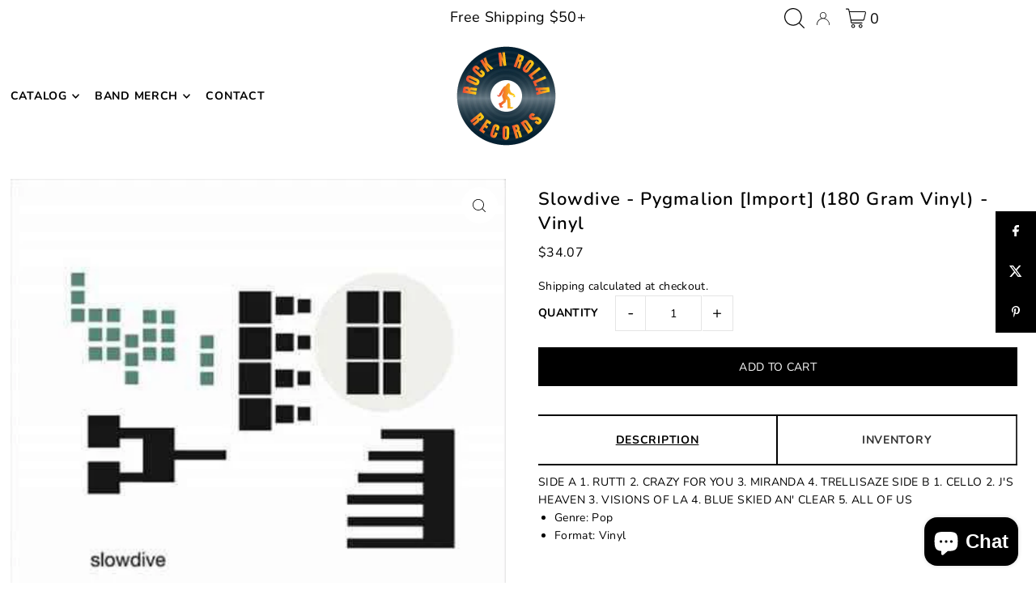

--- FILE ---
content_type: text/html; charset=utf-8
request_url: https://www.rocknrollarecordshop.com/products/slowdive-pygmalion-import-180-gram-vinyl-vinyl
body_size: 61888
content:
<!DOCTYPE html>
<html class="no-js" lang="en">
<head><!-- Google tag (gtag.js) -->
<script async src="https://www.googletagmanager.com/gtag/js?id=AW-16633727828">
</script>
<script>
  window.dataLayer = window.dataLayer || [];
  function gtag(){dataLayer.push(arguments);}
  gtag('js', new Date());

  gtag('config', 'AW-16633727828');
</script>
  <meta charset="utf-8" />
  <meta name="viewport" content="width=device-width, initial-scale=1">

  <!-- Establish early connection to external domains -->
  <link rel="preconnect" href="https://cdn.shopify.com" crossorigin>
  <link rel="preconnect" href="https://fonts.shopify.com" crossorigin>
  <link rel="preconnect" href="https://monorail-edge.shopifysvc.com">
  <link rel="preconnect" href="//ajax.googleapis.com" crossorigin /><!-- Preload onDomain stylesheets and script libraries -->
  <link rel="preload" href="//www.rocknrollarecordshop.com/cdn/shop/t/7/assets/stylesheet.css?v=104418776561051193851713216383" as="style">
  <link rel="preload" as="font" href="//www.rocknrollarecordshop.com/cdn/fonts/nunito/nunito_n4.fc49103dc396b42cae9460289072d384b6c6eb63.woff2" type="font/woff2" crossorigin>
  <link rel="preload" as="font" href="//www.rocknrollarecordshop.com/cdn/fonts/nunito/nunito_n4.fc49103dc396b42cae9460289072d384b6c6eb63.woff2" type="font/woff2" crossorigin>
  <link rel="preload" as="font" href="//www.rocknrollarecordshop.com/cdn/fonts/nunito/nunito_n6.1a6c50dce2e2b3b0d31e02dbd9146b5064bea503.woff2" type="font/woff2" crossorigin>
  <link rel="preload" href="//www.rocknrollarecordshop.com/cdn/shop/t/7/assets/eventemitter3.min.js?v=148202183930229300091713216383" as="script">
  <link rel="preload" href="//www.rocknrollarecordshop.com/cdn/shop/t/7/assets/vendor-video.js?v=112486824910932804751713216383" as="script">
  <link rel="preload" href="//www.rocknrollarecordshop.com/cdn/shop/t/7/assets/theme.js?v=40867366486030550501713216383" as="script">


  
  <link rel="canonical" href="https://www.rocknrollarecordshop.com/products/slowdive-pygmalion-import-180-gram-vinyl-vinyl" />

  <title>Slowdive - Pygmalion [Import] (180 Gram Vinyl) - Vinyl &ndash; ROCKnROLLA Records</title>
  <meta name="description" content="SIDE A 1. RUTTI 2. CRAZY FOR YOU 3. MIRANDA 4. TRELLISAZE SIDE B 1. CELLO 2. J&#39;S HEAVEN 3. VISIONS OF LA 4. BLUE SKIED AN&#39; CLEAR 5. ALL OF US Genre: Pop Format: Vinyl" />

  


    <meta name="twitter:card" content="summary">
    <meta name="twitter:image" content="https:Liquid error (snippets/social-media-meta-tags line 12): invalid url input">



<meta property="og:site_name" content="ROCKnROLLA Records">
<meta property="og:url" content="https://www.rocknrollarecordshop.com/products/slowdive-pygmalion-import-180-gram-vinyl-vinyl">
<meta property="og:title" content="Slowdive - Pygmalion [Import] (180 Gram Vinyl) - Vinyl">
<meta property="og:type" content="product">
<meta property="og:description" content="SIDE A 1. RUTTI 2. CRAZY FOR YOU 3. MIRANDA 4. TRELLISAZE SIDE B 1. CELLO 2. J&#39;S HEAVEN 3. VISIONS OF LA 4. BLUE SKIED AN&#39; CLEAR 5. ALL OF US Genre: Pop Format: Vinyl">

  <meta property="og:price:amount" content="34.07">
  <meta property="og:price:currency" content="USD">

<meta property="og:image" content="http://www.rocknrollarecordshop.com/cdn/shop/files/slowdive-pygmalion-import-180-gram-vinyl_SMunZ.jpg?v=1749098077&width=1024">



<meta name="twitter:title" content="Slowdive - Pygmalion [Import] (180 Gram Vinyl) - Vinyl">
<meta name="twitter:description" content="SIDE A 1. RUTTI 2. CRAZY FOR YOU 3. MIRANDA 4. TRELLISAZE SIDE B 1. CELLO 2. J&#39;S HEAVEN 3. VISIONS OF LA 4. BLUE SKIED AN&#39; CLEAR 5. ALL OF US Genre: Pop Format: Vinyl">
<meta name="twitter:domain" content="">

  
 <script type="application/ld+json">
   {
     "@context": "https://schema.org",
     "@type": "Product",
     "id": "slowdive-pygmalion-import-180-gram-vinyl-vinyl",
     "url": "https:\/\/www.rocknrollarecordshop.com\/products\/slowdive-pygmalion-import-180-gram-vinyl-vinyl",
     "image": "\/\/www.rocknrollarecordshop.com\/cdn\/shop\/files\/slowdive-pygmalion-import-180-gram-vinyl_SMunZ.jpg?v=1749098077\u0026width=1024",
     "name": "Slowdive - Pygmalion [Import] (180 Gram Vinyl) - Vinyl",
     "brand": {
        "@type": "Brand",
        "name": "Slowdive"
      },
     "description": "SIDE A 1. RUTTI 2. CRAZY FOR YOU 3. MIRANDA 4. TRELLISAZE SIDE B 1. CELLO 2. J'S HEAVEN 3. VISIONS OF LA 4. BLUE SKIED AN' CLEAR 5. ALL OF US\r\n\nGenre: Pop\nFormat: Vinyl\n","sku": "SQSEDR-QVWZ-00","gtin13": 8718469531424,"offers": [
        
        {
           "@type": "Offer",
           "price": "34.07",
           "priceCurrency": "USD",
           "availability": "http://schema.org/InStock",
           "priceValidUntil": "2030-01-01",
           "url": "\/products\/slowdive-pygmalion-import-180-gram-vinyl-vinyl"
         }
       
     ]
   }
 </script>


  <style data-shopify>
:root {
    --main-family: Nunito, sans-serif;
    --main-weight: 400;
    --main-style: normal;
    --main-spacing: 0.025em;
    --nav-family: Nunito, sans-serif;
    --nav-weight: 400;
    --nav-style: normal;
    --heading-family: Nunito, sans-serif;
    --heading-weight: 600;
    --heading-style: normal;
    --heading-spacing: 0.050em;

    --font-size: 14px;
    --base-font-size: 14px;
    --h1-size: 22px;
    --h2-size: 18px;
    --h3-size: 16px;
    --nav-size: 14px;
    --nav-spacing: 0.050em;
    --font-size-sm: calc(14px - 2px);

    --announcement-bar-background: #ffffff;
    --announcement-bar-text-color: #000000;
    --homepage-scroll-color: #000000;
    --homepage-scroll-background: #fff;
    --pre-scroll-color: #000000;
    --pre-scroll-background: #ffffff;
    --scroll-color: #000000;
    --scroll-background: #ffffff;
    --secondary-color: rgba(0,0,0,0);
    --background: #ffffff;
    --header-color: #000000;
    --text-color: #000000;
    --sale-color: #000000;
    --dotted-color: #e5e5e5;
    --button-color: #000000;
    --button-hover: #056ffa;
    --button-text: #ffffff;
    --secondary-button-color: #acacac;
    --secondary-button-hover: #3a3a3a;
    --secondary-button-text: #ffffff;
    --new-background: #ededed;
    --new-color: #000000;
    --sale-icon-background: #000000;
    --sale-icon-color: #ffffff;
    --custom-background: #000000;
    --custom-color: #fff;
    --fb-share: #000000;
    --tw-share: #000000;
    --pin-share: #000000;
    --footer-background: #ffffff;
    --footer-text: #000000;
    --footer-button: #000000;
    --footer-button-text: #ffffff;
    --cs1-color: #000;
    --cs1-background: #ffffff;
    --cs2-color: #000;
    --cs2-background: #f5f5f5;
    --cs3-color: #ffffff;
    --cs3-background: #222222;
    --custom-icon-color: var(--text-color);
    --custom-icon-background: var(--background);
    --error-msg-dark: #e81000;
    --error-msg-light: #ffeae8;
    --success-msg-dark: #007f5f;
    --success-msg-light: #e5fff8;
    --free-shipping-bg: #c50000;
    --free-shipping-text: #fff;
    --error-color: #c50000;
    --error-color-light: #ffc5c5;
    --keyboard-focus: #ACACAC;
    --focus-border-style: dotted;
    --focus-border-weight: 1px;
    --section-padding: 45px;
    --section-title-align: center;
    --section-title-border: 1px;
    --border-width: 100px;
    --grid-column-gap: px;
    --details-align: center;
    --select-arrow-bg: url(//www.rocknrollarecordshop.com/cdn/shop/t/7/assets/select-arrow.png?v=112595941721225094991713216383);
    --icon-border-color: #e6e6e6;
    --color-filter-size: 25px;
    --disabled-text: #808080;
    --listing-size-color: #666666;

    --upsell-border-color: #f2f2f2;

    --star-active: rgb(0, 0, 0);
    --star-inactive: rgb(204, 204, 204);

    --color-body-text: var(--text-color);
    --color-body: var(--background);
    --color-bg: var(--background);

    --section-background: transparent;
    --section-overlay-color: 0, 0, 0;
    --section-overlay-opacity: 0;
    --placeholder-background: rgba(0, 0, 0, 0.1);
    --placeholder-fill: rgba(0, 0, 0, 0.2);
    --line-item-transform: scale(0.8) translateY(calc(-25px - 0.25em)) translateX(10px);

  }
  @media (max-width: 740px) {
     :root {
       --font-size: calc(14px - (14px * 0.15));
       --nav-size: calc(14px - (14px * 0.15));
       --h1-size: calc(22px - (22px * 0.15));
       --h2-size: calc(18px - (18px * 0.15));
       --h3-size: calc(16px - (16px * 0.15));
     }
   }
</style>


  <link rel="stylesheet" href="//www.rocknrollarecordshop.com/cdn/shop/t/7/assets/stylesheet.css?v=104418776561051193851713216383" type="text/css">

  <style>
  @font-face {
  font-family: Nunito;
  font-weight: 400;
  font-style: normal;
  font-display: swap;
  src: url("//www.rocknrollarecordshop.com/cdn/fonts/nunito/nunito_n4.fc49103dc396b42cae9460289072d384b6c6eb63.woff2") format("woff2"),
       url("//www.rocknrollarecordshop.com/cdn/fonts/nunito/nunito_n4.5d26d13beeac3116db2479e64986cdeea4c8fbdd.woff") format("woff");
}

  @font-face {
  font-family: Nunito;
  font-weight: 400;
  font-style: normal;
  font-display: swap;
  src: url("//www.rocknrollarecordshop.com/cdn/fonts/nunito/nunito_n4.fc49103dc396b42cae9460289072d384b6c6eb63.woff2") format("woff2"),
       url("//www.rocknrollarecordshop.com/cdn/fonts/nunito/nunito_n4.5d26d13beeac3116db2479e64986cdeea4c8fbdd.woff") format("woff");
}

  @font-face {
  font-family: Nunito;
  font-weight: 600;
  font-style: normal;
  font-display: swap;
  src: url("//www.rocknrollarecordshop.com/cdn/fonts/nunito/nunito_n6.1a6c50dce2e2b3b0d31e02dbd9146b5064bea503.woff2") format("woff2"),
       url("//www.rocknrollarecordshop.com/cdn/fonts/nunito/nunito_n6.6b124f3eac46044b98c99f2feb057208e260962f.woff") format("woff");
}

  @font-face {
  font-family: Nunito;
  font-weight: 700;
  font-style: normal;
  font-display: swap;
  src: url("//www.rocknrollarecordshop.com/cdn/fonts/nunito/nunito_n7.37cf9b8cf43b3322f7e6e13ad2aad62ab5dc9109.woff2") format("woff2"),
       url("//www.rocknrollarecordshop.com/cdn/fonts/nunito/nunito_n7.45cfcfadc6630011252d54d5f5a2c7c98f60d5de.woff") format("woff");
}

  @font-face {
  font-family: Nunito;
  font-weight: 400;
  font-style: italic;
  font-display: swap;
  src: url("//www.rocknrollarecordshop.com/cdn/fonts/nunito/nunito_i4.fd53bf99043ab6c570187ed42d1b49192135de96.woff2") format("woff2"),
       url("//www.rocknrollarecordshop.com/cdn/fonts/nunito/nunito_i4.cb3876a003a73aaae5363bb3e3e99d45ec598cc6.woff") format("woff");
}

  @font-face {
  font-family: Nunito;
  font-weight: 700;
  font-style: italic;
  font-display: swap;
  src: url("//www.rocknrollarecordshop.com/cdn/fonts/nunito/nunito_i7.3f8ba2027bc9ceb1b1764ecab15bae73f86c4632.woff2") format("woff2"),
       url("//www.rocknrollarecordshop.com/cdn/fonts/nunito/nunito_i7.82bfb5f86ec77ada3c9f660da22064c2e46e1469.woff") format("woff");
}

  </style>

  <script>window.performance && window.performance.mark && window.performance.mark('shopify.content_for_header.start');</script><meta name="google-site-verification" content="Gf1TpdFzNwwZ3c3U9lwcmWZ6deLJVxhA0-K_BaB1TZk">
<meta name="facebook-domain-verification" content="mh6co64t03yhi3cxr9nfomwm0k417o">
<meta id="shopify-digital-wallet" name="shopify-digital-wallet" content="/76313919797/digital_wallets/dialog">
<meta name="shopify-checkout-api-token" content="0f02df27a569ddb3f4f55da5e92e4b9e">
<meta id="in-context-paypal-metadata" data-shop-id="76313919797" data-venmo-supported="false" data-environment="production" data-locale="en_US" data-paypal-v4="true" data-currency="USD">
<link rel="alternate" type="application/json+oembed" href="https://www.rocknrollarecordshop.com/products/slowdive-pygmalion-import-180-gram-vinyl-vinyl.oembed">
<script async="async" src="/checkouts/internal/preloads.js?locale=en-US"></script>
<link rel="preconnect" href="https://shop.app" crossorigin="anonymous">
<script async="async" src="https://shop.app/checkouts/internal/preloads.js?locale=en-US&shop_id=76313919797" crossorigin="anonymous"></script>
<script id="apple-pay-shop-capabilities" type="application/json">{"shopId":76313919797,"countryCode":"US","currencyCode":"USD","merchantCapabilities":["supports3DS"],"merchantId":"gid:\/\/shopify\/Shop\/76313919797","merchantName":"ROCKnROLLA Records","requiredBillingContactFields":["postalAddress","email"],"requiredShippingContactFields":["postalAddress","email"],"shippingType":"shipping","supportedNetworks":["visa","masterCard","amex","discover","elo","jcb"],"total":{"type":"pending","label":"ROCKnROLLA Records","amount":"1.00"},"shopifyPaymentsEnabled":true,"supportsSubscriptions":true}</script>
<script id="shopify-features" type="application/json">{"accessToken":"0f02df27a569ddb3f4f55da5e92e4b9e","betas":["rich-media-storefront-analytics"],"domain":"www.rocknrollarecordshop.com","predictiveSearch":true,"shopId":76313919797,"locale":"en"}</script>
<script>var Shopify = Shopify || {};
Shopify.shop = "rockrollarecords.myshopify.com";
Shopify.locale = "en";
Shopify.currency = {"active":"USD","rate":"1.0"};
Shopify.country = "US";
Shopify.theme = {"name":"RnRR | Production","id":168081129781,"schema_name":"Icon","schema_version":"10.2.0","theme_store_id":null,"role":"main"};
Shopify.theme.handle = "null";
Shopify.theme.style = {"id":null,"handle":null};
Shopify.cdnHost = "www.rocknrollarecordshop.com/cdn";
Shopify.routes = Shopify.routes || {};
Shopify.routes.root = "/";</script>
<script type="module">!function(o){(o.Shopify=o.Shopify||{}).modules=!0}(window);</script>
<script>!function(o){function n(){var o=[];function n(){o.push(Array.prototype.slice.apply(arguments))}return n.q=o,n}var t=o.Shopify=o.Shopify||{};t.loadFeatures=n(),t.autoloadFeatures=n()}(window);</script>
<script>
  window.ShopifyPay = window.ShopifyPay || {};
  window.ShopifyPay.apiHost = "shop.app\/pay";
  window.ShopifyPay.redirectState = null;
</script>
<script id="shop-js-analytics" type="application/json">{"pageType":"product"}</script>
<script defer="defer" async type="module" src="//www.rocknrollarecordshop.com/cdn/shopifycloud/shop-js/modules/v2/client.init-shop-cart-sync_WVOgQShq.en.esm.js"></script>
<script defer="defer" async type="module" src="//www.rocknrollarecordshop.com/cdn/shopifycloud/shop-js/modules/v2/chunk.common_C_13GLB1.esm.js"></script>
<script defer="defer" async type="module" src="//www.rocknrollarecordshop.com/cdn/shopifycloud/shop-js/modules/v2/chunk.modal_CLfMGd0m.esm.js"></script>
<script type="module">
  await import("//www.rocknrollarecordshop.com/cdn/shopifycloud/shop-js/modules/v2/client.init-shop-cart-sync_WVOgQShq.en.esm.js");
await import("//www.rocknrollarecordshop.com/cdn/shopifycloud/shop-js/modules/v2/chunk.common_C_13GLB1.esm.js");
await import("//www.rocknrollarecordshop.com/cdn/shopifycloud/shop-js/modules/v2/chunk.modal_CLfMGd0m.esm.js");

  window.Shopify.SignInWithShop?.initShopCartSync?.({"fedCMEnabled":true,"windoidEnabled":true});

</script>
<script defer="defer" async type="module" src="//www.rocknrollarecordshop.com/cdn/shopifycloud/shop-js/modules/v2/client.payment-terms_BWmiNN46.en.esm.js"></script>
<script defer="defer" async type="module" src="//www.rocknrollarecordshop.com/cdn/shopifycloud/shop-js/modules/v2/chunk.common_C_13GLB1.esm.js"></script>
<script defer="defer" async type="module" src="//www.rocknrollarecordshop.com/cdn/shopifycloud/shop-js/modules/v2/chunk.modal_CLfMGd0m.esm.js"></script>
<script type="module">
  await import("//www.rocknrollarecordshop.com/cdn/shopifycloud/shop-js/modules/v2/client.payment-terms_BWmiNN46.en.esm.js");
await import("//www.rocknrollarecordshop.com/cdn/shopifycloud/shop-js/modules/v2/chunk.common_C_13GLB1.esm.js");
await import("//www.rocknrollarecordshop.com/cdn/shopifycloud/shop-js/modules/v2/chunk.modal_CLfMGd0m.esm.js");

  
</script>
<script>
  window.Shopify = window.Shopify || {};
  if (!window.Shopify.featureAssets) window.Shopify.featureAssets = {};
  window.Shopify.featureAssets['shop-js'] = {"shop-cart-sync":["modules/v2/client.shop-cart-sync_DuR37GeY.en.esm.js","modules/v2/chunk.common_C_13GLB1.esm.js","modules/v2/chunk.modal_CLfMGd0m.esm.js"],"init-fed-cm":["modules/v2/client.init-fed-cm_BucUoe6W.en.esm.js","modules/v2/chunk.common_C_13GLB1.esm.js","modules/v2/chunk.modal_CLfMGd0m.esm.js"],"shop-toast-manager":["modules/v2/client.shop-toast-manager_B0JfrpKj.en.esm.js","modules/v2/chunk.common_C_13GLB1.esm.js","modules/v2/chunk.modal_CLfMGd0m.esm.js"],"init-shop-cart-sync":["modules/v2/client.init-shop-cart-sync_WVOgQShq.en.esm.js","modules/v2/chunk.common_C_13GLB1.esm.js","modules/v2/chunk.modal_CLfMGd0m.esm.js"],"shop-button":["modules/v2/client.shop-button_B_U3bv27.en.esm.js","modules/v2/chunk.common_C_13GLB1.esm.js","modules/v2/chunk.modal_CLfMGd0m.esm.js"],"init-windoid":["modules/v2/client.init-windoid_DuP9q_di.en.esm.js","modules/v2/chunk.common_C_13GLB1.esm.js","modules/v2/chunk.modal_CLfMGd0m.esm.js"],"shop-cash-offers":["modules/v2/client.shop-cash-offers_BmULhtno.en.esm.js","modules/v2/chunk.common_C_13GLB1.esm.js","modules/v2/chunk.modal_CLfMGd0m.esm.js"],"pay-button":["modules/v2/client.pay-button_CrPSEbOK.en.esm.js","modules/v2/chunk.common_C_13GLB1.esm.js","modules/v2/chunk.modal_CLfMGd0m.esm.js"],"init-customer-accounts":["modules/v2/client.init-customer-accounts_jNk9cPYQ.en.esm.js","modules/v2/client.shop-login-button_DJ5ldayH.en.esm.js","modules/v2/chunk.common_C_13GLB1.esm.js","modules/v2/chunk.modal_CLfMGd0m.esm.js"],"avatar":["modules/v2/client.avatar_BTnouDA3.en.esm.js"],"checkout-modal":["modules/v2/client.checkout-modal_pBPyh9w8.en.esm.js","modules/v2/chunk.common_C_13GLB1.esm.js","modules/v2/chunk.modal_CLfMGd0m.esm.js"],"init-shop-for-new-customer-accounts":["modules/v2/client.init-shop-for-new-customer-accounts_BUoCy7a5.en.esm.js","modules/v2/client.shop-login-button_DJ5ldayH.en.esm.js","modules/v2/chunk.common_C_13GLB1.esm.js","modules/v2/chunk.modal_CLfMGd0m.esm.js"],"init-customer-accounts-sign-up":["modules/v2/client.init-customer-accounts-sign-up_CnczCz9H.en.esm.js","modules/v2/client.shop-login-button_DJ5ldayH.en.esm.js","modules/v2/chunk.common_C_13GLB1.esm.js","modules/v2/chunk.modal_CLfMGd0m.esm.js"],"init-shop-email-lookup-coordinator":["modules/v2/client.init-shop-email-lookup-coordinator_CzjY5t9o.en.esm.js","modules/v2/chunk.common_C_13GLB1.esm.js","modules/v2/chunk.modal_CLfMGd0m.esm.js"],"shop-follow-button":["modules/v2/client.shop-follow-button_CsYC63q7.en.esm.js","modules/v2/chunk.common_C_13GLB1.esm.js","modules/v2/chunk.modal_CLfMGd0m.esm.js"],"shop-login-button":["modules/v2/client.shop-login-button_DJ5ldayH.en.esm.js","modules/v2/chunk.common_C_13GLB1.esm.js","modules/v2/chunk.modal_CLfMGd0m.esm.js"],"shop-login":["modules/v2/client.shop-login_B9ccPdmx.en.esm.js","modules/v2/chunk.common_C_13GLB1.esm.js","modules/v2/chunk.modal_CLfMGd0m.esm.js"],"lead-capture":["modules/v2/client.lead-capture_D0K_KgYb.en.esm.js","modules/v2/chunk.common_C_13GLB1.esm.js","modules/v2/chunk.modal_CLfMGd0m.esm.js"],"payment-terms":["modules/v2/client.payment-terms_BWmiNN46.en.esm.js","modules/v2/chunk.common_C_13GLB1.esm.js","modules/v2/chunk.modal_CLfMGd0m.esm.js"]};
</script>
<script id="__st">var __st={"a":76313919797,"offset":-28800,"reqid":"6b92e040-a7a2-4220-ac34-f1810e22b3cc-1769672526","pageurl":"www.rocknrollarecordshop.com\/products\/slowdive-pygmalion-import-180-gram-vinyl-vinyl","u":"0ad19d9f4026","p":"product","rtyp":"product","rid":8325271257397};</script>
<script>window.ShopifyPaypalV4VisibilityTracking = true;</script>
<script id="captcha-bootstrap">!function(){'use strict';const t='contact',e='account',n='new_comment',o=[[t,t],['blogs',n],['comments',n],[t,'customer']],c=[[e,'customer_login'],[e,'guest_login'],[e,'recover_customer_password'],[e,'create_customer']],r=t=>t.map((([t,e])=>`form[action*='/${t}']:not([data-nocaptcha='true']) input[name='form_type'][value='${e}']`)).join(','),a=t=>()=>t?[...document.querySelectorAll(t)].map((t=>t.form)):[];function s(){const t=[...o],e=r(t);return a(e)}const i='password',u='form_key',d=['recaptcha-v3-token','g-recaptcha-response','h-captcha-response',i],f=()=>{try{return window.sessionStorage}catch{return}},m='__shopify_v',_=t=>t.elements[u];function p(t,e,n=!1){try{const o=window.sessionStorage,c=JSON.parse(o.getItem(e)),{data:r}=function(t){const{data:e,action:n}=t;return t[m]||n?{data:e,action:n}:{data:t,action:n}}(c);for(const[e,n]of Object.entries(r))t.elements[e]&&(t.elements[e].value=n);n&&o.removeItem(e)}catch(o){console.error('form repopulation failed',{error:o})}}const l='form_type',E='cptcha';function T(t){t.dataset[E]=!0}const w=window,h=w.document,L='Shopify',v='ce_forms',y='captcha';let A=!1;((t,e)=>{const n=(g='f06e6c50-85a8-45c8-87d0-21a2b65856fe',I='https://cdn.shopify.com/shopifycloud/storefront-forms-hcaptcha/ce_storefront_forms_captcha_hcaptcha.v1.5.2.iife.js',D={infoText:'Protected by hCaptcha',privacyText:'Privacy',termsText:'Terms'},(t,e,n)=>{const o=w[L][v],c=o.bindForm;if(c)return c(t,g,e,D).then(n);var r;o.q.push([[t,g,e,D],n]),r=I,A||(h.body.append(Object.assign(h.createElement('script'),{id:'captcha-provider',async:!0,src:r})),A=!0)});var g,I,D;w[L]=w[L]||{},w[L][v]=w[L][v]||{},w[L][v].q=[],w[L][y]=w[L][y]||{},w[L][y].protect=function(t,e){n(t,void 0,e),T(t)},Object.freeze(w[L][y]),function(t,e,n,w,h,L){const[v,y,A,g]=function(t,e,n){const i=e?o:[],u=t?c:[],d=[...i,...u],f=r(d),m=r(i),_=r(d.filter((([t,e])=>n.includes(e))));return[a(f),a(m),a(_),s()]}(w,h,L),I=t=>{const e=t.target;return e instanceof HTMLFormElement?e:e&&e.form},D=t=>v().includes(t);t.addEventListener('submit',(t=>{const e=I(t);if(!e)return;const n=D(e)&&!e.dataset.hcaptchaBound&&!e.dataset.recaptchaBound,o=_(e),c=g().includes(e)&&(!o||!o.value);(n||c)&&t.preventDefault(),c&&!n&&(function(t){try{if(!f())return;!function(t){const e=f();if(!e)return;const n=_(t);if(!n)return;const o=n.value;o&&e.removeItem(o)}(t);const e=Array.from(Array(32),(()=>Math.random().toString(36)[2])).join('');!function(t,e){_(t)||t.append(Object.assign(document.createElement('input'),{type:'hidden',name:u})),t.elements[u].value=e}(t,e),function(t,e){const n=f();if(!n)return;const o=[...t.querySelectorAll(`input[type='${i}']`)].map((({name:t})=>t)),c=[...d,...o],r={};for(const[a,s]of new FormData(t).entries())c.includes(a)||(r[a]=s);n.setItem(e,JSON.stringify({[m]:1,action:t.action,data:r}))}(t,e)}catch(e){console.error('failed to persist form',e)}}(e),e.submit())}));const S=(t,e)=>{t&&!t.dataset[E]&&(n(t,e.some((e=>e===t))),T(t))};for(const o of['focusin','change'])t.addEventListener(o,(t=>{const e=I(t);D(e)&&S(e,y())}));const B=e.get('form_key'),M=e.get(l),P=B&&M;t.addEventListener('DOMContentLoaded',(()=>{const t=y();if(P)for(const e of t)e.elements[l].value===M&&p(e,B);[...new Set([...A(),...v().filter((t=>'true'===t.dataset.shopifyCaptcha))])].forEach((e=>S(e,t)))}))}(h,new URLSearchParams(w.location.search),n,t,e,['guest_login'])})(!0,!0)}();</script>
<script integrity="sha256-4kQ18oKyAcykRKYeNunJcIwy7WH5gtpwJnB7kiuLZ1E=" data-source-attribution="shopify.loadfeatures" defer="defer" src="//www.rocknrollarecordshop.com/cdn/shopifycloud/storefront/assets/storefront/load_feature-a0a9edcb.js" crossorigin="anonymous"></script>
<script crossorigin="anonymous" defer="defer" src="//www.rocknrollarecordshop.com/cdn/shopifycloud/storefront/assets/shopify_pay/storefront-65b4c6d7.js?v=20250812"></script>
<script data-source-attribution="shopify.dynamic_checkout.dynamic.init">var Shopify=Shopify||{};Shopify.PaymentButton=Shopify.PaymentButton||{isStorefrontPortableWallets:!0,init:function(){window.Shopify.PaymentButton.init=function(){};var t=document.createElement("script");t.src="https://www.rocknrollarecordshop.com/cdn/shopifycloud/portable-wallets/latest/portable-wallets.en.js",t.type="module",document.head.appendChild(t)}};
</script>
<script data-source-attribution="shopify.dynamic_checkout.buyer_consent">
  function portableWalletsHideBuyerConsent(e){var t=document.getElementById("shopify-buyer-consent"),n=document.getElementById("shopify-subscription-policy-button");t&&n&&(t.classList.add("hidden"),t.setAttribute("aria-hidden","true"),n.removeEventListener("click",e))}function portableWalletsShowBuyerConsent(e){var t=document.getElementById("shopify-buyer-consent"),n=document.getElementById("shopify-subscription-policy-button");t&&n&&(t.classList.remove("hidden"),t.removeAttribute("aria-hidden"),n.addEventListener("click",e))}window.Shopify?.PaymentButton&&(window.Shopify.PaymentButton.hideBuyerConsent=portableWalletsHideBuyerConsent,window.Shopify.PaymentButton.showBuyerConsent=portableWalletsShowBuyerConsent);
</script>
<script data-source-attribution="shopify.dynamic_checkout.cart.bootstrap">document.addEventListener("DOMContentLoaded",(function(){function t(){return document.querySelector("shopify-accelerated-checkout-cart, shopify-accelerated-checkout")}if(t())Shopify.PaymentButton.init();else{new MutationObserver((function(e,n){t()&&(Shopify.PaymentButton.init(),n.disconnect())})).observe(document.body,{childList:!0,subtree:!0})}}));
</script>
<script id='scb4127' type='text/javascript' async='' src='https://www.rocknrollarecordshop.com/cdn/shopifycloud/privacy-banner/storefront-banner.js'></script><link id="shopify-accelerated-checkout-styles" rel="stylesheet" media="screen" href="https://www.rocknrollarecordshop.com/cdn/shopifycloud/portable-wallets/latest/accelerated-checkout-backwards-compat.css" crossorigin="anonymous">
<style id="shopify-accelerated-checkout-cart">
        #shopify-buyer-consent {
  margin-top: 1em;
  display: inline-block;
  width: 100%;
}

#shopify-buyer-consent.hidden {
  display: none;
}

#shopify-subscription-policy-button {
  background: none;
  border: none;
  padding: 0;
  text-decoration: underline;
  font-size: inherit;
  cursor: pointer;
}

#shopify-subscription-policy-button::before {
  box-shadow: none;
}

      </style>

<script>window.performance && window.performance.mark && window.performance.mark('shopify.content_for_header.end');</script>
    
<!-- BEGIN app block: shopify://apps/judge-me-reviews/blocks/judgeme_core/61ccd3b1-a9f2-4160-9fe9-4fec8413e5d8 --><!-- Start of Judge.me Core -->






<link rel="dns-prefetch" href="https://cdnwidget.judge.me">
<link rel="dns-prefetch" href="https://cdn.judge.me">
<link rel="dns-prefetch" href="https://cdn1.judge.me">
<link rel="dns-prefetch" href="https://api.judge.me">

<script data-cfasync='false' class='jdgm-settings-script'>window.jdgmSettings={"pagination":5,"disable_web_reviews":false,"badge_no_review_text":"No reviews","badge_n_reviews_text":"{{ n }} review/reviews","hide_badge_preview_if_no_reviews":true,"badge_hide_text":true,"enforce_center_preview_badge":false,"widget_title":"Customer Reviews","widget_open_form_text":"Write a review","widget_close_form_text":"Cancel review","widget_refresh_page_text":"Refresh page","widget_summary_text":"Based on {{ number_of_reviews }} review/reviews","widget_no_review_text":"Be the first to write a review","widget_name_field_text":"Display name","widget_verified_name_field_text":"Verified Name (public)","widget_name_placeholder_text":"Display name","widget_required_field_error_text":"This field is required.","widget_email_field_text":"Email address","widget_verified_email_field_text":"Verified Email (private, can not be edited)","widget_email_placeholder_text":"Your email address","widget_email_field_error_text":"Please enter a valid email address.","widget_rating_field_text":"Rating","widget_review_title_field_text":"Review Title","widget_review_title_placeholder_text":"Give your review a title","widget_review_body_field_text":"Review content","widget_review_body_placeholder_text":"Start writing here...","widget_pictures_field_text":"Picture/Video (optional)","widget_submit_review_text":"Submit Review","widget_submit_verified_review_text":"Submit Verified Review","widget_submit_success_msg_with_auto_publish":"Thank you! Please refresh the page in a few moments to see your review. You can remove or edit your review by logging into \u003ca href='https://judge.me/login' target='_blank' rel='nofollow noopener'\u003eJudge.me\u003c/a\u003e","widget_submit_success_msg_no_auto_publish":"Thank you! Your review will be published as soon as it is approved by the shop admin. You can remove or edit your review by logging into \u003ca href='https://judge.me/login' target='_blank' rel='nofollow noopener'\u003eJudge.me\u003c/a\u003e","widget_show_default_reviews_out_of_total_text":"Showing {{ n_reviews_shown }} out of {{ n_reviews }} reviews.","widget_show_all_link_text":"Show all","widget_show_less_link_text":"Show less","widget_author_said_text":"{{ reviewer_name }} said:","widget_days_text":"{{ n }} days ago","widget_weeks_text":"{{ n }} week/weeks ago","widget_months_text":"{{ n }} month/months ago","widget_years_text":"{{ n }} year/years ago","widget_yesterday_text":"Yesterday","widget_today_text":"Today","widget_replied_text":"\u003e\u003e {{ shop_name }} replied:","widget_read_more_text":"Read more","widget_reviewer_name_as_initial":"","widget_rating_filter_color":"#fbcd0a","widget_rating_filter_see_all_text":"See all reviews","widget_sorting_most_recent_text":"Most Recent","widget_sorting_highest_rating_text":"Highest Rating","widget_sorting_lowest_rating_text":"Lowest Rating","widget_sorting_with_pictures_text":"Only Pictures","widget_sorting_most_helpful_text":"Most Helpful","widget_open_question_form_text":"Ask a question","widget_reviews_subtab_text":"Reviews","widget_questions_subtab_text":"Questions","widget_question_label_text":"Question","widget_answer_label_text":"Answer","widget_question_placeholder_text":"Write your question here","widget_submit_question_text":"Submit Question","widget_question_submit_success_text":"Thank you for your question! We will notify you once it gets answered.","verified_badge_text":"Verified","verified_badge_bg_color":"","verified_badge_text_color":"","verified_badge_placement":"left-of-reviewer-name","widget_review_max_height":3,"widget_hide_border":false,"widget_social_share":false,"widget_thumb":false,"widget_review_location_show":false,"widget_location_format":"","all_reviews_include_out_of_store_products":true,"all_reviews_out_of_store_text":"(out of store)","all_reviews_pagination":100,"all_reviews_product_name_prefix_text":"about","enable_review_pictures":true,"enable_question_anwser":false,"widget_theme":"default","review_date_format":"mm/dd/yyyy","default_sort_method":"most-recent","widget_product_reviews_subtab_text":"Product Reviews","widget_shop_reviews_subtab_text":"Shop Reviews","widget_other_products_reviews_text":"Reviews for other products","widget_store_reviews_subtab_text":"Store reviews","widget_no_store_reviews_text":"This store hasn't received any reviews yet","widget_web_restriction_product_reviews_text":"This product hasn't received any reviews yet","widget_no_items_text":"No items found","widget_show_more_text":"Show more","widget_write_a_store_review_text":"Write a Store Review","widget_other_languages_heading":"Reviews in Other Languages","widget_translate_review_text":"Translate review to {{ language }}","widget_translating_review_text":"Translating...","widget_show_original_translation_text":"Show original ({{ language }})","widget_translate_review_failed_text":"Review couldn't be translated.","widget_translate_review_retry_text":"Retry","widget_translate_review_try_again_later_text":"Try again later","show_product_url_for_grouped_product":false,"widget_sorting_pictures_first_text":"Pictures First","show_pictures_on_all_rev_page_mobile":false,"show_pictures_on_all_rev_page_desktop":false,"floating_tab_hide_mobile_install_preference":false,"floating_tab_button_name":"★ Reviews","floating_tab_title":"Let customers speak for us","floating_tab_button_color":"","floating_tab_button_background_color":"","floating_tab_url":"","floating_tab_url_enabled":false,"floating_tab_tab_style":"text","all_reviews_text_badge_text":"Customers rate us {{ shop.metafields.judgeme.all_reviews_rating | round: 1 }}/5 based on {{ shop.metafields.judgeme.all_reviews_count }} reviews.","all_reviews_text_badge_text_branded_style":"{{ shop.metafields.judgeme.all_reviews_rating | round: 1 }} out of 5 stars based on {{ shop.metafields.judgeme.all_reviews_count }} reviews","is_all_reviews_text_badge_a_link":false,"show_stars_for_all_reviews_text_badge":false,"all_reviews_text_badge_url":"","all_reviews_text_style":"branded","all_reviews_text_color_style":"judgeme_brand_color","all_reviews_text_color":"#108474","all_reviews_text_show_jm_brand":true,"featured_carousel_show_header":true,"featured_carousel_title":"Let customers speak for us","testimonials_carousel_title":"Customers are saying","videos_carousel_title":"Real customer stories","cards_carousel_title":"Customers are saying","featured_carousel_count_text":"from {{ n }} reviews","featured_carousel_add_link_to_all_reviews_page":false,"featured_carousel_url":"","featured_carousel_show_images":true,"featured_carousel_autoslide_interval":5,"featured_carousel_arrows_on_the_sides":false,"featured_carousel_height":250,"featured_carousel_width":80,"featured_carousel_image_size":0,"featured_carousel_image_height":250,"featured_carousel_arrow_color":"#eeeeee","verified_count_badge_style":"branded","verified_count_badge_orientation":"horizontal","verified_count_badge_color_style":"judgeme_brand_color","verified_count_badge_color":"#108474","is_verified_count_badge_a_link":false,"verified_count_badge_url":"","verified_count_badge_show_jm_brand":true,"widget_rating_preset_default":5,"widget_first_sub_tab":"product-reviews","widget_show_histogram":false,"widget_histogram_use_custom_color":false,"widget_pagination_use_custom_color":false,"widget_star_use_custom_color":false,"widget_verified_badge_use_custom_color":false,"widget_write_review_use_custom_color":false,"picture_reminder_submit_button":"Upload Pictures","enable_review_videos":true,"mute_video_by_default":true,"widget_sorting_videos_first_text":"Videos First","widget_review_pending_text":"Pending","featured_carousel_items_for_large_screen":3,"social_share_options_order":"Facebook,Twitter","remove_microdata_snippet":true,"disable_json_ld":false,"enable_json_ld_products":false,"preview_badge_show_question_text":false,"preview_badge_no_question_text":"No questions","preview_badge_n_question_text":"{{ number_of_questions }} question/questions","qa_badge_show_icon":false,"qa_badge_position":"same-row","remove_judgeme_branding":false,"widget_add_search_bar":false,"widget_search_bar_placeholder":"Search","widget_sorting_verified_only_text":"Verified only","featured_carousel_theme":"aligned","featured_carousel_show_rating":true,"featured_carousel_show_title":true,"featured_carousel_show_body":true,"featured_carousel_show_date":false,"featured_carousel_show_reviewer":true,"featured_carousel_show_product":true,"featured_carousel_header_background_color":"#108474","featured_carousel_header_text_color":"#ffffff","featured_carousel_name_product_separator":"reviewed","featured_carousel_full_star_background":"#108474","featured_carousel_empty_star_background":"#dadada","featured_carousel_vertical_theme_background":"#f9fafb","featured_carousel_verified_badge_enable":true,"featured_carousel_verified_badge_color":"#108474","featured_carousel_border_style":"round","featured_carousel_review_line_length_limit":3,"featured_carousel_more_reviews_button_text":"Read more reviews","featured_carousel_view_product_button_text":"View product","all_reviews_page_load_reviews_on":"scroll","all_reviews_page_load_more_text":"Load More Reviews","disable_fb_tab_reviews":false,"enable_ajax_cdn_cache":false,"widget_advanced_speed_features":5,"widget_public_name_text":"displayed publicly like","default_reviewer_name":"John Smith","default_reviewer_name_has_non_latin":true,"widget_reviewer_anonymous":"Anonymous","medals_widget_title":"Judge.me Review Medals","medals_widget_background_color":"#ffffff","medals_widget_position":"footer_all_pages","medals_widget_border_color":"#f9fafb","medals_widget_verified_text_position":"left","medals_widget_use_monochromatic_version":false,"medals_widget_elements_color":"#108474","show_reviewer_avatar":true,"widget_invalid_yt_video_url_error_text":"Not a YouTube video URL","widget_max_length_field_error_text":"Please enter no more than {0} characters.","widget_show_country_flag":false,"widget_show_collected_via_shop_app":true,"widget_verified_by_shop_badge_style":"light","widget_verified_by_shop_text":"Verified by Shop","widget_show_photo_gallery":false,"widget_load_with_code_splitting":true,"widget_ugc_install_preference":false,"widget_ugc_title":"Made by us, Shared by you","widget_ugc_subtitle":"Tag us to see your picture featured in our page","widget_ugc_arrows_color":"#ffffff","widget_ugc_primary_button_text":"Buy Now","widget_ugc_primary_button_background_color":"#108474","widget_ugc_primary_button_text_color":"#ffffff","widget_ugc_primary_button_border_width":"0","widget_ugc_primary_button_border_style":"none","widget_ugc_primary_button_border_color":"#108474","widget_ugc_primary_button_border_radius":"25","widget_ugc_secondary_button_text":"Load More","widget_ugc_secondary_button_background_color":"#ffffff","widget_ugc_secondary_button_text_color":"#108474","widget_ugc_secondary_button_border_width":"2","widget_ugc_secondary_button_border_style":"solid","widget_ugc_secondary_button_border_color":"#108474","widget_ugc_secondary_button_border_radius":"25","widget_ugc_reviews_button_text":"View Reviews","widget_ugc_reviews_button_background_color":"#ffffff","widget_ugc_reviews_button_text_color":"#108474","widget_ugc_reviews_button_border_width":"2","widget_ugc_reviews_button_border_style":"solid","widget_ugc_reviews_button_border_color":"#108474","widget_ugc_reviews_button_border_radius":"25","widget_ugc_reviews_button_link_to":"judgeme-reviews-page","widget_ugc_show_post_date":true,"widget_ugc_max_width":"800","widget_rating_metafield_value_type":true,"widget_primary_color":"#108474","widget_enable_secondary_color":false,"widget_secondary_color":"#edf5f5","widget_summary_average_rating_text":"{{ average_rating }} out of 5","widget_media_grid_title":"Customer photos \u0026 videos","widget_media_grid_see_more_text":"See more","widget_round_style":true,"widget_show_product_medals":true,"widget_verified_by_judgeme_text":"Verified by Judge.me","widget_show_store_medals":true,"widget_verified_by_judgeme_text_in_store_medals":"Verified by Judge.me","widget_media_field_exceed_quantity_message":"Sorry, we can only accept {{ max_media }} for one review.","widget_media_field_exceed_limit_message":"{{ file_name }} is too large, please select a {{ media_type }} less than {{ size_limit }}MB.","widget_review_submitted_text":"Review Submitted!","widget_question_submitted_text":"Question Submitted!","widget_close_form_text_question":"Cancel","widget_write_your_answer_here_text":"Write your answer here","widget_enabled_branded_link":true,"widget_show_collected_by_judgeme":true,"widget_reviewer_name_color":"","widget_write_review_text_color":"","widget_write_review_bg_color":"","widget_collected_by_judgeme_text":"collected by Judge.me","widget_pagination_type":"standard","widget_load_more_text":"Load More","widget_load_more_color":"#108474","widget_full_review_text":"Full Review","widget_read_more_reviews_text":"Read More Reviews","widget_read_questions_text":"Read Questions","widget_questions_and_answers_text":"Questions \u0026 Answers","widget_verified_by_text":"Verified by","widget_verified_text":"Verified","widget_number_of_reviews_text":"{{ number_of_reviews }} reviews","widget_back_button_text":"Back","widget_next_button_text":"Next","widget_custom_forms_filter_button":"Filters","custom_forms_style":"horizontal","widget_show_review_information":true,"how_reviews_are_collected":"How reviews are collected?","widget_show_review_keywords":false,"widget_gdpr_statement":"How we use your data: We'll only contact you about the review you left, and only if necessary. By submitting your review, you agree to Judge.me's \u003ca href='https://judge.me/terms' target='_blank' rel='nofollow noopener'\u003eterms\u003c/a\u003e, \u003ca href='https://judge.me/privacy' target='_blank' rel='nofollow noopener'\u003eprivacy\u003c/a\u003e and \u003ca href='https://judge.me/content-policy' target='_blank' rel='nofollow noopener'\u003econtent\u003c/a\u003e policies.","widget_multilingual_sorting_enabled":true,"widget_translate_review_content_enabled":true,"widget_translate_review_content_method":"automatic","popup_widget_review_selection":"automatically_with_pictures","popup_widget_round_border_style":true,"popup_widget_show_title":true,"popup_widget_show_body":true,"popup_widget_show_reviewer":false,"popup_widget_show_product":true,"popup_widget_show_pictures":true,"popup_widget_use_review_picture":true,"popup_widget_show_on_home_page":true,"popup_widget_show_on_product_page":true,"popup_widget_show_on_collection_page":true,"popup_widget_show_on_cart_page":true,"popup_widget_position":"bottom_left","popup_widget_first_review_delay":5,"popup_widget_duration":5,"popup_widget_interval":5,"popup_widget_review_count":5,"popup_widget_hide_on_mobile":true,"review_snippet_widget_round_border_style":true,"review_snippet_widget_card_color":"#FFFFFF","review_snippet_widget_slider_arrows_background_color":"#FFFFFF","review_snippet_widget_slider_arrows_color":"#000000","review_snippet_widget_star_color":"#108474","show_product_variant":false,"all_reviews_product_variant_label_text":"Variant: ","widget_show_verified_branding":true,"widget_ai_summary_title":"Customers say","widget_ai_summary_disclaimer":"AI-powered review summary based on recent customer reviews","widget_show_ai_summary":false,"widget_show_ai_summary_bg":false,"widget_show_review_title_input":false,"redirect_reviewers_invited_via_email":"external_form","request_store_review_after_product_review":true,"request_review_other_products_in_order":true,"review_form_color_scheme":"default","review_form_corner_style":"round","review_form_star_color":{},"review_form_text_color":"#333333","review_form_background_color":"#ffffff","review_form_field_background_color":"#fafafa","review_form_button_color":{},"review_form_button_text_color":"#ffffff","review_form_modal_overlay_color":"#000000","review_content_screen_title_text":"How would you rate this product?","review_content_introduction_text":"We would love it if you would share a bit about your experience.","store_review_form_title_text":"How would you rate this store?","store_review_form_introduction_text":"We would love it if you would share a bit about your experience.","show_review_guidance_text":true,"one_star_review_guidance_text":"Poor","five_star_review_guidance_text":"Great","customer_information_screen_title_text":"About you","customer_information_introduction_text":"Please tell us more about you.","custom_questions_screen_title_text":"Your experience in more detail","custom_questions_introduction_text":"Here are a few questions to help us understand more about your experience.","review_submitted_screen_title_text":"Thanks for your review!","review_submitted_screen_thank_you_text":"We are processing it and it will appear on the store soon.","review_submitted_screen_email_verification_text":"Please confirm your email by clicking the link we just sent you. This helps us keep reviews authentic.","review_submitted_request_store_review_text":"Would you like to share your experience of shopping with us?","review_submitted_review_other_products_text":"Would you like to review these products?","store_review_screen_title_text":"Would you like to share your experience of shopping with us?","store_review_introduction_text":"We value your feedback and use it to improve. Please share any thoughts or suggestions you have.","reviewer_media_screen_title_picture_text":"Share a picture","reviewer_media_introduction_picture_text":"Upload a photo to support your review.","reviewer_media_screen_title_video_text":"Share a video","reviewer_media_introduction_video_text":"Upload a video to support your review.","reviewer_media_screen_title_picture_or_video_text":"Share a picture or video","reviewer_media_introduction_picture_or_video_text":"Upload a photo or video to support your review.","reviewer_media_youtube_url_text":"Paste your Youtube URL here","advanced_settings_next_step_button_text":"Next","advanced_settings_close_review_button_text":"Close","modal_write_review_flow":true,"write_review_flow_required_text":"Required","write_review_flow_privacy_message_text":"We respect your privacy.","write_review_flow_anonymous_text":"Post review as anonymous","write_review_flow_visibility_text":"This won't be visible to other customers.","write_review_flow_multiple_selection_help_text":"Select as many as you like","write_review_flow_single_selection_help_text":"Select one option","write_review_flow_required_field_error_text":"This field is required","write_review_flow_invalid_email_error_text":"Please enter a valid email address","write_review_flow_max_length_error_text":"Max. {{ max_length }} characters.","write_review_flow_media_upload_text":"\u003cb\u003eClick to upload\u003c/b\u003e or drag and drop","write_review_flow_gdpr_statement":"We'll only contact you about your review if necessary. By submitting your review, you agree to our \u003ca href='https://judge.me/terms' target='_blank' rel='nofollow noopener'\u003eterms and conditions\u003c/a\u003e and \u003ca href='https://judge.me/privacy' target='_blank' rel='nofollow noopener'\u003eprivacy policy\u003c/a\u003e.","rating_only_reviews_enabled":true,"show_negative_reviews_help_screen":false,"new_review_flow_help_screen_rating_threshold":3,"negative_review_resolution_screen_title_text":"Tell us more","negative_review_resolution_text":"Your experience matters to us. If there were issues with your purchase, we're here to help. Feel free to reach out to us, we'd love the opportunity to make things right.","negative_review_resolution_button_text":"Contact us","negative_review_resolution_proceed_with_review_text":"Leave a review","negative_review_resolution_subject":"Issue with purchase from {{ shop_name }}.{{ order_name }}","preview_badge_collection_page_install_status":false,"widget_review_custom_css":"","preview_badge_custom_css":"","preview_badge_stars_count":"5-stars","featured_carousel_custom_css":"","floating_tab_custom_css":"","all_reviews_widget_custom_css":"","medals_widget_custom_css":"","verified_badge_custom_css":"","all_reviews_text_custom_css":"","transparency_badges_collected_via_store_invite":true,"transparency_badges_from_another_provider":true,"transparency_badges_collected_from_store_visitor":true,"transparency_badges_collected_by_verified_review_provider":true,"transparency_badges_earned_reward":true,"transparency_badges_collected_via_store_invite_text":"Review collected via store invitation","transparency_badges_from_another_provider_text":"Review collected from another provider","transparency_badges_collected_from_store_visitor_text":"Review collected from a store visitor","transparency_badges_written_in_google_text":"Review written in Google","transparency_badges_written_in_etsy_text":"Review written in Etsy","transparency_badges_written_in_shop_app_text":"Review written in Shop App","transparency_badges_earned_reward_text":"Review earned a reward for future purchase","product_review_widget_per_page":10,"widget_store_review_label_text":"Review about the store","checkout_comment_extension_title_on_product_page":"Customer Comments","checkout_comment_extension_num_latest_comment_show":5,"checkout_comment_extension_format":"name_and_timestamp","checkout_comment_customer_name":"last_initial","checkout_comment_comment_notification":true,"preview_badge_collection_page_install_preference":false,"preview_badge_home_page_install_preference":false,"preview_badge_product_page_install_preference":false,"review_widget_install_preference":"","review_carousel_install_preference":false,"floating_reviews_tab_install_preference":"none","verified_reviews_count_badge_install_preference":false,"all_reviews_text_install_preference":false,"review_widget_best_location":false,"judgeme_medals_install_preference":false,"review_widget_revamp_enabled":false,"review_widget_qna_enabled":false,"review_widget_header_theme":"minimal","review_widget_widget_title_enabled":true,"review_widget_header_text_size":"medium","review_widget_header_text_weight":"regular","review_widget_average_rating_style":"compact","review_widget_bar_chart_enabled":true,"review_widget_bar_chart_type":"numbers","review_widget_bar_chart_style":"standard","review_widget_expanded_media_gallery_enabled":false,"review_widget_reviews_section_theme":"standard","review_widget_image_style":"thumbnails","review_widget_review_image_ratio":"square","review_widget_stars_size":"medium","review_widget_verified_badge":"standard_text","review_widget_review_title_text_size":"medium","review_widget_review_text_size":"medium","review_widget_review_text_length":"medium","review_widget_number_of_columns_desktop":3,"review_widget_carousel_transition_speed":5,"review_widget_custom_questions_answers_display":"always","review_widget_button_text_color":"#FFFFFF","review_widget_text_color":"#000000","review_widget_lighter_text_color":"#7B7B7B","review_widget_corner_styling":"soft","review_widget_review_word_singular":"review","review_widget_review_word_plural":"reviews","review_widget_voting_label":"Helpful?","review_widget_shop_reply_label":"Reply from {{ shop_name }}:","review_widget_filters_title":"Filters","qna_widget_question_word_singular":"Question","qna_widget_question_word_plural":"Questions","qna_widget_answer_reply_label":"Answer from {{ answerer_name }}:","qna_content_screen_title_text":"Ask a question about this product","qna_widget_question_required_field_error_text":"Please enter your question.","qna_widget_flow_gdpr_statement":"We'll only contact you about your question if necessary. By submitting your question, you agree to our \u003ca href='https://judge.me/terms' target='_blank' rel='nofollow noopener'\u003eterms and conditions\u003c/a\u003e and \u003ca href='https://judge.me/privacy' target='_blank' rel='nofollow noopener'\u003eprivacy policy\u003c/a\u003e.","qna_widget_question_submitted_text":"Thanks for your question!","qna_widget_close_form_text_question":"Close","qna_widget_question_submit_success_text":"We’ll notify you by email when your question is answered.","all_reviews_widget_v2025_enabled":false,"all_reviews_widget_v2025_header_theme":"default","all_reviews_widget_v2025_widget_title_enabled":true,"all_reviews_widget_v2025_header_text_size":"medium","all_reviews_widget_v2025_header_text_weight":"regular","all_reviews_widget_v2025_average_rating_style":"compact","all_reviews_widget_v2025_bar_chart_enabled":true,"all_reviews_widget_v2025_bar_chart_type":"numbers","all_reviews_widget_v2025_bar_chart_style":"standard","all_reviews_widget_v2025_expanded_media_gallery_enabled":false,"all_reviews_widget_v2025_show_store_medals":true,"all_reviews_widget_v2025_show_photo_gallery":true,"all_reviews_widget_v2025_show_review_keywords":false,"all_reviews_widget_v2025_show_ai_summary":false,"all_reviews_widget_v2025_show_ai_summary_bg":false,"all_reviews_widget_v2025_add_search_bar":false,"all_reviews_widget_v2025_default_sort_method":"most-recent","all_reviews_widget_v2025_reviews_per_page":10,"all_reviews_widget_v2025_reviews_section_theme":"default","all_reviews_widget_v2025_image_style":"thumbnails","all_reviews_widget_v2025_review_image_ratio":"square","all_reviews_widget_v2025_stars_size":"medium","all_reviews_widget_v2025_verified_badge":"bold_badge","all_reviews_widget_v2025_review_title_text_size":"medium","all_reviews_widget_v2025_review_text_size":"medium","all_reviews_widget_v2025_review_text_length":"medium","all_reviews_widget_v2025_number_of_columns_desktop":3,"all_reviews_widget_v2025_carousel_transition_speed":5,"all_reviews_widget_v2025_custom_questions_answers_display":"always","all_reviews_widget_v2025_show_product_variant":false,"all_reviews_widget_v2025_show_reviewer_avatar":true,"all_reviews_widget_v2025_reviewer_name_as_initial":"","all_reviews_widget_v2025_review_location_show":false,"all_reviews_widget_v2025_location_format":"","all_reviews_widget_v2025_show_country_flag":false,"all_reviews_widget_v2025_verified_by_shop_badge_style":"light","all_reviews_widget_v2025_social_share":false,"all_reviews_widget_v2025_social_share_options_order":"Facebook,Twitter,LinkedIn,Pinterest","all_reviews_widget_v2025_pagination_type":"standard","all_reviews_widget_v2025_button_text_color":"#FFFFFF","all_reviews_widget_v2025_text_color":"#000000","all_reviews_widget_v2025_lighter_text_color":"#7B7B7B","all_reviews_widget_v2025_corner_styling":"soft","all_reviews_widget_v2025_title":"Customer reviews","all_reviews_widget_v2025_ai_summary_title":"Customers say about this store","all_reviews_widget_v2025_no_review_text":"Be the first to write a review","platform":"shopify","branding_url":"https://app.judge.me/reviews","branding_text":"Powered by Judge.me","locale":"en","reply_name":"ROCKnROLLA Records","widget_version":"3.0","footer":true,"autopublish":true,"review_dates":true,"enable_custom_form":false,"shop_locale":"en","enable_multi_locales_translations":true,"show_review_title_input":false,"review_verification_email_status":"always","can_be_branded":false,"reply_name_text":"ROCKnROLLA Records"};</script> <style class='jdgm-settings-style'>.jdgm-xx{left:0}:root{--jdgm-primary-color: #108474;--jdgm-secondary-color: rgba(16,132,116,0.1);--jdgm-star-color: #108474;--jdgm-write-review-text-color: white;--jdgm-write-review-bg-color: #108474;--jdgm-paginate-color: #108474;--jdgm-border-radius: 10;--jdgm-reviewer-name-color: #108474}.jdgm-histogram__bar-content{background-color:#108474}.jdgm-rev[data-verified-buyer=true] .jdgm-rev__icon.jdgm-rev__icon:after,.jdgm-rev__buyer-badge.jdgm-rev__buyer-badge{color:white;background-color:#108474}.jdgm-review-widget--small .jdgm-gallery.jdgm-gallery .jdgm-gallery__thumbnail-link:nth-child(8) .jdgm-gallery__thumbnail-wrapper.jdgm-gallery__thumbnail-wrapper:before{content:"See more"}@media only screen and (min-width: 768px){.jdgm-gallery.jdgm-gallery .jdgm-gallery__thumbnail-link:nth-child(8) .jdgm-gallery__thumbnail-wrapper.jdgm-gallery__thumbnail-wrapper:before{content:"See more"}}.jdgm-prev-badge[data-average-rating='0.00']{display:none !important}.jdgm-prev-badge__text{display:none !important}.jdgm-author-all-initials{display:none !important}.jdgm-author-last-initial{display:none !important}.jdgm-rev-widg__title{visibility:hidden}.jdgm-rev-widg__summary-text{visibility:hidden}.jdgm-prev-badge__text{visibility:hidden}.jdgm-rev__prod-link-prefix:before{content:'about'}.jdgm-rev__variant-label:before{content:'Variant: '}.jdgm-rev__out-of-store-text:before{content:'(out of store)'}@media only screen and (min-width: 768px){.jdgm-rev__pics .jdgm-rev_all-rev-page-picture-separator,.jdgm-rev__pics .jdgm-rev__product-picture{display:none}}@media only screen and (max-width: 768px){.jdgm-rev__pics .jdgm-rev_all-rev-page-picture-separator,.jdgm-rev__pics .jdgm-rev__product-picture{display:none}}.jdgm-preview-badge[data-template="product"]{display:none !important}.jdgm-preview-badge[data-template="collection"]{display:none !important}.jdgm-preview-badge[data-template="index"]{display:none !important}.jdgm-review-widget[data-from-snippet="true"]{display:none !important}.jdgm-verified-count-badget[data-from-snippet="true"]{display:none !important}.jdgm-carousel-wrapper[data-from-snippet="true"]{display:none !important}.jdgm-all-reviews-text[data-from-snippet="true"]{display:none !important}.jdgm-medals-section[data-from-snippet="true"]{display:none !important}.jdgm-ugc-media-wrapper[data-from-snippet="true"]{display:none !important}.jdgm-histogram{display:none !important}.jdgm-widget .jdgm-sort-dropdown-wrapper{margin-top:12px}.jdgm-review-snippet-widget .jdgm-rev-snippet-widget__cards-container .jdgm-rev-snippet-card{border-radius:8px;background:#fff}.jdgm-review-snippet-widget .jdgm-rev-snippet-widget__cards-container .jdgm-rev-snippet-card__rev-rating .jdgm-star{color:#108474}.jdgm-review-snippet-widget .jdgm-rev-snippet-widget__prev-btn,.jdgm-review-snippet-widget .jdgm-rev-snippet-widget__next-btn{border-radius:50%;background:#fff}.jdgm-review-snippet-widget .jdgm-rev-snippet-widget__prev-btn>svg,.jdgm-review-snippet-widget .jdgm-rev-snippet-widget__next-btn>svg{fill:#000}.jdgm-full-rev-modal.rev-snippet-widget .jm-mfp-container .jm-mfp-content,.jdgm-full-rev-modal.rev-snippet-widget .jm-mfp-container .jdgm-full-rev__icon,.jdgm-full-rev-modal.rev-snippet-widget .jm-mfp-container .jdgm-full-rev__pic-img,.jdgm-full-rev-modal.rev-snippet-widget .jm-mfp-container .jdgm-full-rev__reply{border-radius:8px}.jdgm-full-rev-modal.rev-snippet-widget .jm-mfp-container .jdgm-full-rev[data-verified-buyer="true"] .jdgm-full-rev__icon::after{border-radius:8px}.jdgm-full-rev-modal.rev-snippet-widget .jm-mfp-container .jdgm-full-rev .jdgm-rev__buyer-badge{border-radius:calc( 8px / 2 )}.jdgm-full-rev-modal.rev-snippet-widget .jm-mfp-container .jdgm-full-rev .jdgm-full-rev__replier::before{content:'ROCKnROLLA Records'}.jdgm-full-rev-modal.rev-snippet-widget .jm-mfp-container .jdgm-full-rev .jdgm-full-rev__product-button{border-radius:calc( 8px * 6 )}
</style> <style class='jdgm-settings-style'></style>

  
  
  
  <style class='jdgm-miracle-styles'>
  @-webkit-keyframes jdgm-spin{0%{-webkit-transform:rotate(0deg);-ms-transform:rotate(0deg);transform:rotate(0deg)}100%{-webkit-transform:rotate(359deg);-ms-transform:rotate(359deg);transform:rotate(359deg)}}@keyframes jdgm-spin{0%{-webkit-transform:rotate(0deg);-ms-transform:rotate(0deg);transform:rotate(0deg)}100%{-webkit-transform:rotate(359deg);-ms-transform:rotate(359deg);transform:rotate(359deg)}}@font-face{font-family:'JudgemeStar';src:url("[data-uri]") format("woff");font-weight:normal;font-style:normal}.jdgm-star{font-family:'JudgemeStar';display:inline !important;text-decoration:none !important;padding:0 4px 0 0 !important;margin:0 !important;font-weight:bold;opacity:1;-webkit-font-smoothing:antialiased;-moz-osx-font-smoothing:grayscale}.jdgm-star:hover{opacity:1}.jdgm-star:last-of-type{padding:0 !important}.jdgm-star.jdgm--on:before{content:"\e000"}.jdgm-star.jdgm--off:before{content:"\e001"}.jdgm-star.jdgm--half:before{content:"\e002"}.jdgm-widget *{margin:0;line-height:1.4;-webkit-box-sizing:border-box;-moz-box-sizing:border-box;box-sizing:border-box;-webkit-overflow-scrolling:touch}.jdgm-hidden{display:none !important;visibility:hidden !important}.jdgm-temp-hidden{display:none}.jdgm-spinner{width:40px;height:40px;margin:auto;border-radius:50%;border-top:2px solid #eee;border-right:2px solid #eee;border-bottom:2px solid #eee;border-left:2px solid #ccc;-webkit-animation:jdgm-spin 0.8s infinite linear;animation:jdgm-spin 0.8s infinite linear}.jdgm-prev-badge{display:block !important}

</style>


  
  
   


<script data-cfasync='false' class='jdgm-script'>
!function(e){window.jdgm=window.jdgm||{},jdgm.CDN_HOST="https://cdnwidget.judge.me/",jdgm.CDN_HOST_ALT="https://cdn2.judge.me/cdn/widget_frontend/",jdgm.API_HOST="https://api.judge.me/",jdgm.CDN_BASE_URL="https://cdn.shopify.com/extensions/019c0578-4a2e-76a7-8598-728e9b942721/judgeme-extensions-322/assets/",
jdgm.docReady=function(d){(e.attachEvent?"complete"===e.readyState:"loading"!==e.readyState)?
setTimeout(d,0):e.addEventListener("DOMContentLoaded",d)},jdgm.loadCSS=function(d,t,o,a){
!o&&jdgm.loadCSS.requestedUrls.indexOf(d)>=0||(jdgm.loadCSS.requestedUrls.push(d),
(a=e.createElement("link")).rel="stylesheet",a.class="jdgm-stylesheet",a.media="nope!",
a.href=d,a.onload=function(){this.media="all",t&&setTimeout(t)},e.body.appendChild(a))},
jdgm.loadCSS.requestedUrls=[],jdgm.loadJS=function(e,d){var t=new XMLHttpRequest;
t.onreadystatechange=function(){4===t.readyState&&(Function(t.response)(),d&&d(t.response))},
t.open("GET",e),t.onerror=function(){if(e.indexOf(jdgm.CDN_HOST)===0&&jdgm.CDN_HOST_ALT!==jdgm.CDN_HOST){var f=e.replace(jdgm.CDN_HOST,jdgm.CDN_HOST_ALT);jdgm.loadJS(f,d)}},t.send()},jdgm.docReady((function(){(window.jdgmLoadCSS||e.querySelectorAll(
".jdgm-widget, .jdgm-all-reviews-page").length>0)&&(jdgmSettings.widget_load_with_code_splitting?
parseFloat(jdgmSettings.widget_version)>=3?jdgm.loadCSS(jdgm.CDN_HOST+"widget_v3/base.css"):
jdgm.loadCSS(jdgm.CDN_HOST+"widget/base.css"):jdgm.loadCSS(jdgm.CDN_HOST+"shopify_v2.css"),
jdgm.loadJS(jdgm.CDN_HOST+"loa"+"der.js"))}))}(document);
</script>
<noscript><link rel="stylesheet" type="text/css" media="all" href="https://cdnwidget.judge.me/shopify_v2.css"></noscript>

<!-- BEGIN app snippet: theme_fix_tags --><script>
  (function() {
    var jdgmThemeFixes = null;
    if (!jdgmThemeFixes) return;
    var thisThemeFix = jdgmThemeFixes[Shopify.theme.id];
    if (!thisThemeFix) return;

    if (thisThemeFix.html) {
      document.addEventListener("DOMContentLoaded", function() {
        var htmlDiv = document.createElement('div');
        htmlDiv.classList.add('jdgm-theme-fix-html');
        htmlDiv.innerHTML = thisThemeFix.html;
        document.body.append(htmlDiv);
      });
    };

    if (thisThemeFix.css) {
      var styleTag = document.createElement('style');
      styleTag.classList.add('jdgm-theme-fix-style');
      styleTag.innerHTML = thisThemeFix.css;
      document.head.append(styleTag);
    };

    if (thisThemeFix.js) {
      var scriptTag = document.createElement('script');
      scriptTag.classList.add('jdgm-theme-fix-script');
      scriptTag.innerHTML = thisThemeFix.js;
      document.head.append(scriptTag);
    };
  })();
</script>
<!-- END app snippet -->
<!-- End of Judge.me Core -->



<!-- END app block --><script src="https://cdn.shopify.com/extensions/019c0578-4a2e-76a7-8598-728e9b942721/judgeme-extensions-322/assets/loader.js" type="text/javascript" defer="defer"></script>
<script src="https://cdn.shopify.com/extensions/e8878072-2f6b-4e89-8082-94b04320908d/inbox-1254/assets/inbox-chat-loader.js" type="text/javascript" defer="defer"></script>
<link href="https://monorail-edge.shopifysvc.com" rel="dns-prefetch">
<script>(function(){if ("sendBeacon" in navigator && "performance" in window) {try {var session_token_from_headers = performance.getEntriesByType('navigation')[0].serverTiming.find(x => x.name == '_s').description;} catch {var session_token_from_headers = undefined;}var session_cookie_matches = document.cookie.match(/_shopify_s=([^;]*)/);var session_token_from_cookie = session_cookie_matches && session_cookie_matches.length === 2 ? session_cookie_matches[1] : "";var session_token = session_token_from_headers || session_token_from_cookie || "";function handle_abandonment_event(e) {var entries = performance.getEntries().filter(function(entry) {return /monorail-edge.shopifysvc.com/.test(entry.name);});if (!window.abandonment_tracked && entries.length === 0) {window.abandonment_tracked = true;var currentMs = Date.now();var navigation_start = performance.timing.navigationStart;var payload = {shop_id: 76313919797,url: window.location.href,navigation_start,duration: currentMs - navigation_start,session_token,page_type: "product"};window.navigator.sendBeacon("https://monorail-edge.shopifysvc.com/v1/produce", JSON.stringify({schema_id: "online_store_buyer_site_abandonment/1.1",payload: payload,metadata: {event_created_at_ms: currentMs,event_sent_at_ms: currentMs}}));}}window.addEventListener('pagehide', handle_abandonment_event);}}());</script>
<script id="web-pixels-manager-setup">(function e(e,d,r,n,o){if(void 0===o&&(o={}),!Boolean(null===(a=null===(i=window.Shopify)||void 0===i?void 0:i.analytics)||void 0===a?void 0:a.replayQueue)){var i,a;window.Shopify=window.Shopify||{};var t=window.Shopify;t.analytics=t.analytics||{};var s=t.analytics;s.replayQueue=[],s.publish=function(e,d,r){return s.replayQueue.push([e,d,r]),!0};try{self.performance.mark("wpm:start")}catch(e){}var l=function(){var e={modern:/Edge?\/(1{2}[4-9]|1[2-9]\d|[2-9]\d{2}|\d{4,})\.\d+(\.\d+|)|Firefox\/(1{2}[4-9]|1[2-9]\d|[2-9]\d{2}|\d{4,})\.\d+(\.\d+|)|Chrom(ium|e)\/(9{2}|\d{3,})\.\d+(\.\d+|)|(Maci|X1{2}).+ Version\/(15\.\d+|(1[6-9]|[2-9]\d|\d{3,})\.\d+)([,.]\d+|)( \(\w+\)|)( Mobile\/\w+|) Safari\/|Chrome.+OPR\/(9{2}|\d{3,})\.\d+\.\d+|(CPU[ +]OS|iPhone[ +]OS|CPU[ +]iPhone|CPU IPhone OS|CPU iPad OS)[ +]+(15[._]\d+|(1[6-9]|[2-9]\d|\d{3,})[._]\d+)([._]\d+|)|Android:?[ /-](13[3-9]|1[4-9]\d|[2-9]\d{2}|\d{4,})(\.\d+|)(\.\d+|)|Android.+Firefox\/(13[5-9]|1[4-9]\d|[2-9]\d{2}|\d{4,})\.\d+(\.\d+|)|Android.+Chrom(ium|e)\/(13[3-9]|1[4-9]\d|[2-9]\d{2}|\d{4,})\.\d+(\.\d+|)|SamsungBrowser\/([2-9]\d|\d{3,})\.\d+/,legacy:/Edge?\/(1[6-9]|[2-9]\d|\d{3,})\.\d+(\.\d+|)|Firefox\/(5[4-9]|[6-9]\d|\d{3,})\.\d+(\.\d+|)|Chrom(ium|e)\/(5[1-9]|[6-9]\d|\d{3,})\.\d+(\.\d+|)([\d.]+$|.*Safari\/(?![\d.]+ Edge\/[\d.]+$))|(Maci|X1{2}).+ Version\/(10\.\d+|(1[1-9]|[2-9]\d|\d{3,})\.\d+)([,.]\d+|)( \(\w+\)|)( Mobile\/\w+|) Safari\/|Chrome.+OPR\/(3[89]|[4-9]\d|\d{3,})\.\d+\.\d+|(CPU[ +]OS|iPhone[ +]OS|CPU[ +]iPhone|CPU IPhone OS|CPU iPad OS)[ +]+(10[._]\d+|(1[1-9]|[2-9]\d|\d{3,})[._]\d+)([._]\d+|)|Android:?[ /-](13[3-9]|1[4-9]\d|[2-9]\d{2}|\d{4,})(\.\d+|)(\.\d+|)|Mobile Safari.+OPR\/([89]\d|\d{3,})\.\d+\.\d+|Android.+Firefox\/(13[5-9]|1[4-9]\d|[2-9]\d{2}|\d{4,})\.\d+(\.\d+|)|Android.+Chrom(ium|e)\/(13[3-9]|1[4-9]\d|[2-9]\d{2}|\d{4,})\.\d+(\.\d+|)|Android.+(UC? ?Browser|UCWEB|U3)[ /]?(15\.([5-9]|\d{2,})|(1[6-9]|[2-9]\d|\d{3,})\.\d+)\.\d+|SamsungBrowser\/(5\.\d+|([6-9]|\d{2,})\.\d+)|Android.+MQ{2}Browser\/(14(\.(9|\d{2,})|)|(1[5-9]|[2-9]\d|\d{3,})(\.\d+|))(\.\d+|)|K[Aa][Ii]OS\/(3\.\d+|([4-9]|\d{2,})\.\d+)(\.\d+|)/},d=e.modern,r=e.legacy,n=navigator.userAgent;return n.match(d)?"modern":n.match(r)?"legacy":"unknown"}(),u="modern"===l?"modern":"legacy",c=(null!=n?n:{modern:"",legacy:""})[u],f=function(e){return[e.baseUrl,"/wpm","/b",e.hashVersion,"modern"===e.buildTarget?"m":"l",".js"].join("")}({baseUrl:d,hashVersion:r,buildTarget:u}),m=function(e){var d=e.version,r=e.bundleTarget,n=e.surface,o=e.pageUrl,i=e.monorailEndpoint;return{emit:function(e){var a=e.status,t=e.errorMsg,s=(new Date).getTime(),l=JSON.stringify({metadata:{event_sent_at_ms:s},events:[{schema_id:"web_pixels_manager_load/3.1",payload:{version:d,bundle_target:r,page_url:o,status:a,surface:n,error_msg:t},metadata:{event_created_at_ms:s}}]});if(!i)return console&&console.warn&&console.warn("[Web Pixels Manager] No Monorail endpoint provided, skipping logging."),!1;try{return self.navigator.sendBeacon.bind(self.navigator)(i,l)}catch(e){}var u=new XMLHttpRequest;try{return u.open("POST",i,!0),u.setRequestHeader("Content-Type","text/plain"),u.send(l),!0}catch(e){return console&&console.warn&&console.warn("[Web Pixels Manager] Got an unhandled error while logging to Monorail."),!1}}}}({version:r,bundleTarget:l,surface:e.surface,pageUrl:self.location.href,monorailEndpoint:e.monorailEndpoint});try{o.browserTarget=l,function(e){var d=e.src,r=e.async,n=void 0===r||r,o=e.onload,i=e.onerror,a=e.sri,t=e.scriptDataAttributes,s=void 0===t?{}:t,l=document.createElement("script"),u=document.querySelector("head"),c=document.querySelector("body");if(l.async=n,l.src=d,a&&(l.integrity=a,l.crossOrigin="anonymous"),s)for(var f in s)if(Object.prototype.hasOwnProperty.call(s,f))try{l.dataset[f]=s[f]}catch(e){}if(o&&l.addEventListener("load",o),i&&l.addEventListener("error",i),u)u.appendChild(l);else{if(!c)throw new Error("Did not find a head or body element to append the script");c.appendChild(l)}}({src:f,async:!0,onload:function(){if(!function(){var e,d;return Boolean(null===(d=null===(e=window.Shopify)||void 0===e?void 0:e.analytics)||void 0===d?void 0:d.initialized)}()){var d=window.webPixelsManager.init(e)||void 0;if(d){var r=window.Shopify.analytics;r.replayQueue.forEach((function(e){var r=e[0],n=e[1],o=e[2];d.publishCustomEvent(r,n,o)})),r.replayQueue=[],r.publish=d.publishCustomEvent,r.visitor=d.visitor,r.initialized=!0}}},onerror:function(){return m.emit({status:"failed",errorMsg:"".concat(f," has failed to load")})},sri:function(e){var d=/^sha384-[A-Za-z0-9+/=]+$/;return"string"==typeof e&&d.test(e)}(c)?c:"",scriptDataAttributes:o}),m.emit({status:"loading"})}catch(e){m.emit({status:"failed",errorMsg:(null==e?void 0:e.message)||"Unknown error"})}}})({shopId: 76313919797,storefrontBaseUrl: "https://www.rocknrollarecordshop.com",extensionsBaseUrl: "https://extensions.shopifycdn.com/cdn/shopifycloud/web-pixels-manager",monorailEndpoint: "https://monorail-edge.shopifysvc.com/unstable/produce_batch",surface: "storefront-renderer",enabledBetaFlags: ["2dca8a86"],webPixelsConfigList: [{"id":"1513390389","configuration":"{\"webPixelName\":\"Judge.me\"}","eventPayloadVersion":"v1","runtimeContext":"STRICT","scriptVersion":"34ad157958823915625854214640f0bf","type":"APP","apiClientId":683015,"privacyPurposes":["ANALYTICS"],"dataSharingAdjustments":{"protectedCustomerApprovalScopes":["read_customer_email","read_customer_name","read_customer_personal_data","read_customer_phone"]}},{"id":"1319174453","configuration":"{\"pixel_id\":\"1349446732846501\",\"pixel_type\":\"facebook_pixel\"}","eventPayloadVersion":"v1","runtimeContext":"OPEN","scriptVersion":"ca16bc87fe92b6042fbaa3acc2fbdaa6","type":"APP","apiClientId":2329312,"privacyPurposes":["ANALYTICS","MARKETING","SALE_OF_DATA"],"dataSharingAdjustments":{"protectedCustomerApprovalScopes":["read_customer_address","read_customer_email","read_customer_name","read_customer_personal_data","read_customer_phone"]}},{"id":"809369909","configuration":"{\"config\":\"{\\\"google_tag_ids\\\":[\\\"AW-16633727828\\\",\\\"GT-NFBL2ZK9\\\"],\\\"target_country\\\":\\\"US\\\",\\\"gtag_events\\\":[{\\\"type\\\":\\\"begin_checkout\\\",\\\"action_label\\\":[\\\"GT-55KS6NND\\\",\\\"AW-16633727828\\\/yx4KCNzv6t0aENSWyvs9\\\"]},{\\\"type\\\":\\\"search\\\",\\\"action_label\\\":[\\\"GT-55KS6NND\\\",\\\"AW-16633727828\\\/ikDcCLrx6t0aENSWyvs9\\\"]},{\\\"type\\\":\\\"view_item\\\",\\\"action_label\\\":[\\\"GT-55KS6NND\\\",\\\"AW-16633727828\\\/ztOhCLfx6t0aENSWyvs9\\\",\\\"MC-2QP74ZBVK7\\\"]},{\\\"type\\\":\\\"purchase\\\",\\\"action_label\\\":[\\\"GT-55KS6NND\\\",\\\"AW-16633727828\\\/-d25CNnv6t0aENSWyvs9\\\",\\\"MC-2QP74ZBVK7\\\"]},{\\\"type\\\":\\\"page_view\\\",\\\"action_label\\\":[\\\"GT-55KS6NND\\\",\\\"AW-16633727828\\\/37k2CLTx6t0aENSWyvs9\\\",\\\"MC-2QP74ZBVK7\\\"]},{\\\"type\\\":\\\"add_payment_info\\\",\\\"action_label\\\":[\\\"GT-55KS6NND\\\",\\\"AW-16633727828\\\/6NgpCL3x6t0aENSWyvs9\\\"]},{\\\"type\\\":\\\"add_to_cart\\\",\\\"action_label\\\":[\\\"GT-55KS6NND\\\",\\\"AW-16633727828\\\/tmO7CLHx6t0aENSWyvs9\\\"]}],\\\"enable_monitoring_mode\\\":false}\"}","eventPayloadVersion":"v1","runtimeContext":"OPEN","scriptVersion":"b2a88bafab3e21179ed38636efcd8a93","type":"APP","apiClientId":1780363,"privacyPurposes":[],"dataSharingAdjustments":{"protectedCustomerApprovalScopes":["read_customer_address","read_customer_email","read_customer_name","read_customer_personal_data","read_customer_phone"]}},{"id":"150995253","configuration":"{\"myshopifyDomain\":\"rockrollarecords.myshopify.com\"}","eventPayloadVersion":"v1","runtimeContext":"STRICT","scriptVersion":"23b97d18e2aa74363140dc29c9284e87","type":"APP","apiClientId":2775569,"privacyPurposes":["ANALYTICS","MARKETING","SALE_OF_DATA"],"dataSharingAdjustments":{"protectedCustomerApprovalScopes":["read_customer_address","read_customer_email","read_customer_name","read_customer_phone","read_customer_personal_data"]}},{"id":"shopify-app-pixel","configuration":"{}","eventPayloadVersion":"v1","runtimeContext":"STRICT","scriptVersion":"0450","apiClientId":"shopify-pixel","type":"APP","privacyPurposes":["ANALYTICS","MARKETING"]},{"id":"shopify-custom-pixel","eventPayloadVersion":"v1","runtimeContext":"LAX","scriptVersion":"0450","apiClientId":"shopify-pixel","type":"CUSTOM","privacyPurposes":["ANALYTICS","MARKETING"]}],isMerchantRequest: false,initData: {"shop":{"name":"ROCKnROLLA Records","paymentSettings":{"currencyCode":"USD"},"myshopifyDomain":"rockrollarecords.myshopify.com","countryCode":"US","storefrontUrl":"https:\/\/www.rocknrollarecordshop.com"},"customer":null,"cart":null,"checkout":null,"productVariants":[{"price":{"amount":34.07,"currencyCode":"USD"},"product":{"title":"Slowdive - Pygmalion [Import] (180 Gram Vinyl) - Vinyl","vendor":"Slowdive","id":"8325271257397","untranslatedTitle":"Slowdive - Pygmalion [Import] (180 Gram Vinyl) - Vinyl","url":"\/products\/slowdive-pygmalion-import-180-gram-vinyl-vinyl","type":"Vinyl"},"id":"45209118867765","image":{"src":"\/\/www.rocknrollarecordshop.com\/cdn\/shop\/files\/slowdive-pygmalion-import-180-gram-vinyl_SMunZ.jpg?v=1749098077"},"sku":"SQSEDR-QVWZ-00","title":"Default Title","untranslatedTitle":"Default Title"}],"purchasingCompany":null},},"https://www.rocknrollarecordshop.com/cdn","1d2a099fw23dfb22ep557258f5m7a2edbae",{"modern":"","legacy":""},{"shopId":"76313919797","storefrontBaseUrl":"https:\/\/www.rocknrollarecordshop.com","extensionBaseUrl":"https:\/\/extensions.shopifycdn.com\/cdn\/shopifycloud\/web-pixels-manager","surface":"storefront-renderer","enabledBetaFlags":"[\"2dca8a86\"]","isMerchantRequest":"false","hashVersion":"1d2a099fw23dfb22ep557258f5m7a2edbae","publish":"custom","events":"[[\"page_viewed\",{}],[\"product_viewed\",{\"productVariant\":{\"price\":{\"amount\":34.07,\"currencyCode\":\"USD\"},\"product\":{\"title\":\"Slowdive - Pygmalion [Import] (180 Gram Vinyl) - Vinyl\",\"vendor\":\"Slowdive\",\"id\":\"8325271257397\",\"untranslatedTitle\":\"Slowdive - Pygmalion [Import] (180 Gram Vinyl) - Vinyl\",\"url\":\"\/products\/slowdive-pygmalion-import-180-gram-vinyl-vinyl\",\"type\":\"Vinyl\"},\"id\":\"45209118867765\",\"image\":{\"src\":\"\/\/www.rocknrollarecordshop.com\/cdn\/shop\/files\/slowdive-pygmalion-import-180-gram-vinyl_SMunZ.jpg?v=1749098077\"},\"sku\":\"SQSEDR-QVWZ-00\",\"title\":\"Default Title\",\"untranslatedTitle\":\"Default Title\"}}]]"});</script><script>
  window.ShopifyAnalytics = window.ShopifyAnalytics || {};
  window.ShopifyAnalytics.meta = window.ShopifyAnalytics.meta || {};
  window.ShopifyAnalytics.meta.currency = 'USD';
  var meta = {"product":{"id":8325271257397,"gid":"gid:\/\/shopify\/Product\/8325271257397","vendor":"Slowdive","type":"Vinyl","handle":"slowdive-pygmalion-import-180-gram-vinyl-vinyl","variants":[{"id":45209118867765,"price":3407,"name":"Slowdive - Pygmalion [Import] (180 Gram Vinyl) - Vinyl","public_title":null,"sku":"SQSEDR-QVWZ-00"}],"remote":false},"page":{"pageType":"product","resourceType":"product","resourceId":8325271257397,"requestId":"6b92e040-a7a2-4220-ac34-f1810e22b3cc-1769672526"}};
  for (var attr in meta) {
    window.ShopifyAnalytics.meta[attr] = meta[attr];
  }
</script>
<script class="analytics">
  (function () {
    var customDocumentWrite = function(content) {
      var jquery = null;

      if (window.jQuery) {
        jquery = window.jQuery;
      } else if (window.Checkout && window.Checkout.$) {
        jquery = window.Checkout.$;
      }

      if (jquery) {
        jquery('body').append(content);
      }
    };

    var hasLoggedConversion = function(token) {
      if (token) {
        return document.cookie.indexOf('loggedConversion=' + token) !== -1;
      }
      return false;
    }

    var setCookieIfConversion = function(token) {
      if (token) {
        var twoMonthsFromNow = new Date(Date.now());
        twoMonthsFromNow.setMonth(twoMonthsFromNow.getMonth() + 2);

        document.cookie = 'loggedConversion=' + token + '; expires=' + twoMonthsFromNow;
      }
    }

    var trekkie = window.ShopifyAnalytics.lib = window.trekkie = window.trekkie || [];
    if (trekkie.integrations) {
      return;
    }
    trekkie.methods = [
      'identify',
      'page',
      'ready',
      'track',
      'trackForm',
      'trackLink'
    ];
    trekkie.factory = function(method) {
      return function() {
        var args = Array.prototype.slice.call(arguments);
        args.unshift(method);
        trekkie.push(args);
        return trekkie;
      };
    };
    for (var i = 0; i < trekkie.methods.length; i++) {
      var key = trekkie.methods[i];
      trekkie[key] = trekkie.factory(key);
    }
    trekkie.load = function(config) {
      trekkie.config = config || {};
      trekkie.config.initialDocumentCookie = document.cookie;
      var first = document.getElementsByTagName('script')[0];
      var script = document.createElement('script');
      script.type = 'text/javascript';
      script.onerror = function(e) {
        var scriptFallback = document.createElement('script');
        scriptFallback.type = 'text/javascript';
        scriptFallback.onerror = function(error) {
                var Monorail = {
      produce: function produce(monorailDomain, schemaId, payload) {
        var currentMs = new Date().getTime();
        var event = {
          schema_id: schemaId,
          payload: payload,
          metadata: {
            event_created_at_ms: currentMs,
            event_sent_at_ms: currentMs
          }
        };
        return Monorail.sendRequest("https://" + monorailDomain + "/v1/produce", JSON.stringify(event));
      },
      sendRequest: function sendRequest(endpointUrl, payload) {
        // Try the sendBeacon API
        if (window && window.navigator && typeof window.navigator.sendBeacon === 'function' && typeof window.Blob === 'function' && !Monorail.isIos12()) {
          var blobData = new window.Blob([payload], {
            type: 'text/plain'
          });

          if (window.navigator.sendBeacon(endpointUrl, blobData)) {
            return true;
          } // sendBeacon was not successful

        } // XHR beacon

        var xhr = new XMLHttpRequest();

        try {
          xhr.open('POST', endpointUrl);
          xhr.setRequestHeader('Content-Type', 'text/plain');
          xhr.send(payload);
        } catch (e) {
          console.log(e);
        }

        return false;
      },
      isIos12: function isIos12() {
        return window.navigator.userAgent.lastIndexOf('iPhone; CPU iPhone OS 12_') !== -1 || window.navigator.userAgent.lastIndexOf('iPad; CPU OS 12_') !== -1;
      }
    };
    Monorail.produce('monorail-edge.shopifysvc.com',
      'trekkie_storefront_load_errors/1.1',
      {shop_id: 76313919797,
      theme_id: 168081129781,
      app_name: "storefront",
      context_url: window.location.href,
      source_url: "//www.rocknrollarecordshop.com/cdn/s/trekkie.storefront.a804e9514e4efded663580eddd6991fcc12b5451.min.js"});

        };
        scriptFallback.async = true;
        scriptFallback.src = '//www.rocknrollarecordshop.com/cdn/s/trekkie.storefront.a804e9514e4efded663580eddd6991fcc12b5451.min.js';
        first.parentNode.insertBefore(scriptFallback, first);
      };
      script.async = true;
      script.src = '//www.rocknrollarecordshop.com/cdn/s/trekkie.storefront.a804e9514e4efded663580eddd6991fcc12b5451.min.js';
      first.parentNode.insertBefore(script, first);
    };
    trekkie.load(
      {"Trekkie":{"appName":"storefront","development":false,"defaultAttributes":{"shopId":76313919797,"isMerchantRequest":null,"themeId":168081129781,"themeCityHash":"3642826510470247300","contentLanguage":"en","currency":"USD","eventMetadataId":"1b4ab692-b7a0-4359-bdd3-34edbc6b15fb"},"isServerSideCookieWritingEnabled":true,"monorailRegion":"shop_domain","enabledBetaFlags":["65f19447","b5387b81"]},"Session Attribution":{},"S2S":{"facebookCapiEnabled":true,"source":"trekkie-storefront-renderer","apiClientId":580111}}
    );

    var loaded = false;
    trekkie.ready(function() {
      if (loaded) return;
      loaded = true;

      window.ShopifyAnalytics.lib = window.trekkie;

      var originalDocumentWrite = document.write;
      document.write = customDocumentWrite;
      try { window.ShopifyAnalytics.merchantGoogleAnalytics.call(this); } catch(error) {};
      document.write = originalDocumentWrite;

      window.ShopifyAnalytics.lib.page(null,{"pageType":"product","resourceType":"product","resourceId":8325271257397,"requestId":"6b92e040-a7a2-4220-ac34-f1810e22b3cc-1769672526","shopifyEmitted":true});

      var match = window.location.pathname.match(/checkouts\/(.+)\/(thank_you|post_purchase)/)
      var token = match? match[1]: undefined;
      if (!hasLoggedConversion(token)) {
        setCookieIfConversion(token);
        window.ShopifyAnalytics.lib.track("Viewed Product",{"currency":"USD","variantId":45209118867765,"productId":8325271257397,"productGid":"gid:\/\/shopify\/Product\/8325271257397","name":"Slowdive - Pygmalion [Import] (180 Gram Vinyl) - Vinyl","price":"34.07","sku":"SQSEDR-QVWZ-00","brand":"Slowdive","variant":null,"category":"Vinyl","nonInteraction":true,"remote":false},undefined,undefined,{"shopifyEmitted":true});
      window.ShopifyAnalytics.lib.track("monorail:\/\/trekkie_storefront_viewed_product\/1.1",{"currency":"USD","variantId":45209118867765,"productId":8325271257397,"productGid":"gid:\/\/shopify\/Product\/8325271257397","name":"Slowdive - Pygmalion [Import] (180 Gram Vinyl) - Vinyl","price":"34.07","sku":"SQSEDR-QVWZ-00","brand":"Slowdive","variant":null,"category":"Vinyl","nonInteraction":true,"remote":false,"referer":"https:\/\/www.rocknrollarecordshop.com\/products\/slowdive-pygmalion-import-180-gram-vinyl-vinyl"});
      }
    });


        var eventsListenerScript = document.createElement('script');
        eventsListenerScript.async = true;
        eventsListenerScript.src = "//www.rocknrollarecordshop.com/cdn/shopifycloud/storefront/assets/shop_events_listener-3da45d37.js";
        document.getElementsByTagName('head')[0].appendChild(eventsListenerScript);

})();</script>
<script
  defer
  src="https://www.rocknrollarecordshop.com/cdn/shopifycloud/perf-kit/shopify-perf-kit-3.1.0.min.js"
  data-application="storefront-renderer"
  data-shop-id="76313919797"
  data-render-region="gcp-us-east1"
  data-page-type="product"
  data-theme-instance-id="168081129781"
  data-theme-name="Icon"
  data-theme-version="10.2.0"
  data-monorail-region="shop_domain"
  data-resource-timing-sampling-rate="10"
  data-shs="true"
  data-shs-beacon="true"
  data-shs-export-with-fetch="true"
  data-shs-logs-sample-rate="1"
  data-shs-beacon-endpoint="https://www.rocknrollarecordshop.com/api/collect"
></script>
</head>
<body class="gridlock template-product js-slideout-toggle-wrapper js-modal-toggle-wrapper theme-features__secondary-color-not-black--false theme-features__product-variants--swatches theme-features__image-flip--enabled theme-features__sold-out-icon--enabled theme-features__sale-icon--enabled theme-features__new-icon--enabled theme-features__section-titles--short_below theme-features__section-title-align--center theme-features__details-align--center theme-features__rounded-buttons--disabled theme-features__buttons-uppercase--enabled theme-features__zoom-effect--disabled theme-features__icon-position--top_right theme-features__icon-shape--rectangle">
  <a class="skip-link button visually-hidden" href="#main-content">Translation missing: en.accessibility.skip_to_text</a>
  <div class="js-slideout-overlay site-overlay"></div>
  <div class="js-modal-overlay site-overlay"></div>

  <aside class="slideout slideout__drawer-left" data-wau-slideout="mobile-navigation" id="slideout-mobile-navigation">
    <div id="shopify-section-mobile-navigation" class="shopify-section"><nav class="mobile-menu" role="navigation" data-section-id="mobile-navigation" data-section-type="mobile-navigation">
  <div class="slideout__trigger--close">
    <button class="slideout__trigger-mobile-menu js-slideout-close" data-slideout-direction="left" aria-label="Close navigation" tabindex="0" type="button" name="button">
      <div class="icn-close"></div>
    </button>
  </div>
  
    
        <div class="mobile-menu__block mobile-menu__cart-status" >
          <a class="mobile-menu__cart-icon" href="/cart">
            <span class="vib-center">Cart</span>
            (<span class="mobile-menu__cart-count js-cart-count vib-center">0</span>)
            <svg class="icon--icon-theme-cart vib-center" version="1.1" xmlns="http://www.w3.org/2000/svg" xmlns:xlink="http://www.w3.org/1999/xlink" x="0px" y="0px"
       viewBox="0 0 20.8 20" height="20px" xml:space="preserve">
      <g class="hover-fill" fill="#000000">
        <path class="st0" d="M0,0.5C0,0.2,0.2,0,0.5,0h1.6c0.7,0,1.2,0.4,1.4,1.1l0.4,1.8h15.4c0.9,0,1.6,0.9,1.4,1.8l-1.6,6.7
          c-0.2,0.6-0.7,1.1-1.4,1.1h-12l0.3,1.5c0,0.2,0.2,0.4,0.5,0.4h10.1c0.3,0,0.5,0.2,0.5,0.5s-0.2,0.5-0.5,0.5H6.5
          c-0.7,0-1.3-0.5-1.4-1.2L4.8,12L3.1,3.4L2.6,1.3C2.5,1.1,2.3,1,2.1,1H0.5C0.2,1,0,0.7,0,0.5z M4.1,3.8l1.5,7.6h12.2
          c0.2,0,0.4-0.2,0.5-0.4l1.6-6.7c0.1-0.3-0.2-0.6-0.5-0.6H4.1z"/>
        <path class="st0" d="M7.6,17.1c-0.5,0-1,0.4-1,1s0.4,1,1,1s1-0.4,1-1S8.1,17.1,7.6,17.1z M5.7,18.1c0-1.1,0.9-1.9,1.9-1.9
          c1.1,0,1.9,0.9,1.9,1.9c0,1.1-0.9,1.9-1.9,1.9C6.6,20,5.7,19.1,5.7,18.1z"/>
        <path class="st0" d="M15.2,17.1c-0.5,0-1,0.4-1,1s0.4,1,1,1c0.5,0,1-0.4,1-1S15.8,17.1,15.2,17.1z M13.3,18.1c0-1.1,0.9-1.9,1.9-1.9
          c1.1,0,1.9,0.9,1.9,1.9c0,1.1-0.9,1.9-1.9,1.9C14.2,20,13.3,19.1,13.3,18.1z"/>
      </g>
      <style>.mobile-menu__cart-icon .icon--icon-theme-cart:hover .hover-fill { fill: #000000;}</style>
    </svg>





          </a>
        </div>
    
  
    

        
        

        <ul class="js-accordion js-accordion-mobile-nav c-accordion c-accordion--mobile-nav c-accordion--1603134"
            id="c-accordion--1603134"
            

             >

          

          

            

            

              

              
              

              <li class="js-accordion-header c-accordion__header">
                <a class="js-accordion-link c-accordion__link" href="#">CATALOG</a>
                <button class="dropdown-arrow" aria-label="CATALOG" data-toggle="accordion" aria-expanded="false" aria-controls="c-accordion__panel--1603134-1" >
                  
  
    <svg class="icon--apollo-down-carrot c-accordion__header--icon vib-center" height="6px" version="1.1" xmlns="http://www.w3.org/2000/svg" xmlns:xlink="http://www.w3.org/1999/xlink" x="0px" y="0px"
    	 viewBox="0 0 20 13.3" xml:space="preserve">
      <g class="hover-fill" fill="#000000">
        <polygon points="17.7,0 10,8.3 2.3,0 0,2.5 10,13.3 20,2.5 "/>
      </g>
      <style>.c-accordion__header .icon--apollo-down-carrot:hover .hover-fill { fill: #000000;}</style>
    </svg>
  






                </button>
              </li>

              <li class="c-accordion__panel c-accordion__panel--1603134-1" id="c-accordion__panel--1603134-1" data-parent="#c-accordion--1603134">

                

                <ul class="js-accordion js-accordion-mobile-nav c-accordion c-accordion--mobile-nav c-accordion--mobile-nav__inner c-accordion--1603134-1" id="c-accordion--1603134-1">

                  
                    
                    <li>
                      <a class="js-accordion-link c-accordion__link" href="/collections/catalog-all">ALL PRODUCTS</a>
                    </li>
                    
                  
                    
                    <li>
                      <a class="js-accordion-link c-accordion__link" href="/collections/charity-autograph-series">CHARITY AUTOGRAPHED RECORDS</a>
                    </li>
                    
                  
                    
                    <li>
                      <a class="js-accordion-link c-accordion__link" href="/collections/vinyl-records">VINYL RECORDS</a>
                    </li>
                    
                  
                    
                    <li>
                      <a class="js-accordion-link c-accordion__link" href="/collections/compact-discs-cd">COMPACT DISCS (CD)</a>
                    </li>
                    
                  
                    
                    <li>
                      <a class="js-accordion-link c-accordion__link" href="/collections/cassete-tapes">CASSETTE TAPES</a>
                    </li>
                    
                  
                    
                    <li>
                      <a class="js-accordion-link c-accordion__link" href="/collections/top50">TOP SELLING</a>
                    </li>
                    
                  
                    
                    <li>
                      <a class="js-accordion-link c-accordion__link" href="/collections/rock">ROCK</a>
                    </li>
                    
                  
                    
                    <li>
                      <a class="js-accordion-link c-accordion__link" href="/collections/pop">POP</a>
                    </li>
                    
                  
                    
                    <li>
                      <a class="js-accordion-link c-accordion__link" href="/collections/r-b">R&amp;B</a>
                    </li>
                    
                  
                    
                    <li>
                      <a class="js-accordion-link c-accordion__link" href="/collections/jazz">JAZZ</a>
                    </li>
                    
                  
                </ul>
              </li>
            
          

            

            

              

              
              

              <li class="js-accordion-header c-accordion__header">
                <a class="js-accordion-link c-accordion__link" href="#">BAND MERCH</a>
                <button class="dropdown-arrow" aria-label="BAND MERCH" data-toggle="accordion" aria-expanded="false" aria-controls="c-accordion__panel--1603134-2" >
                  
  
    <svg class="icon--apollo-down-carrot c-accordion__header--icon vib-center" height="6px" version="1.1" xmlns="http://www.w3.org/2000/svg" xmlns:xlink="http://www.w3.org/1999/xlink" x="0px" y="0px"
    	 viewBox="0 0 20 13.3" xml:space="preserve">
      <g class="hover-fill" fill="#000000">
        <polygon points="17.7,0 10,8.3 2.3,0 0,2.5 10,13.3 20,2.5 "/>
      </g>
      <style>.c-accordion__header .icon--apollo-down-carrot:hover .hover-fill { fill: #000000;}</style>
    </svg>
  






                </button>
              </li>

              <li class="c-accordion__panel c-accordion__panel--1603134-2" id="c-accordion__panel--1603134-2" data-parent="#c-accordion--1603134">

                

                <ul class="js-accordion js-accordion-mobile-nav c-accordion c-accordion--mobile-nav c-accordion--mobile-nav__inner c-accordion--1603134-1" id="c-accordion--1603134-1">

                  
                    
                    <li>
                      <a class="js-accordion-link c-accordion__link" href="/collections/merch">ALL PRODUCTS</a>
                    </li>
                    
                  
                    

                        
                        

                        <li class="js-accordion-header c-accordion__header">
                          <a class="js-accordion-link c-accordion__link" href="#">CLOTHING</a>
                          <button class="dropdown-arrow" aria-label="CLOTHING" data-toggle="accordion" aria-expanded="false" aria-controls="c-accordion__panel--1603134-2-2" >
                            
  
    <svg class="icon--apollo-down-carrot c-accordion__header--icon vib-center" height="6px" version="1.1" xmlns="http://www.w3.org/2000/svg" xmlns:xlink="http://www.w3.org/1999/xlink" x="0px" y="0px"
    	 viewBox="0 0 20 13.3" xml:space="preserve">
      <g class="hover-fill" fill="#000000">
        <polygon points="17.7,0 10,8.3 2.3,0 0,2.5 10,13.3 20,2.5 "/>
      </g>
      <style>.c-accordion__header .icon--apollo-down-carrot:hover .hover-fill { fill: #000000;}</style>
    </svg>
  






                          </button>
                        </li>

                        <li class="c-accordion__panel c-accordion__panel--1603134-2-2" id="c-accordion__panel--1603134-2-2" data-parent="#c-accordion--1603134-1">
                          <ul>
                            

                              <li>
                                <a class="js-accordion-link c-accordion__link" href="/collections/shirts">T-SHIRTS</a>
                              </li>

                            

                              <li>
                                <a class="js-accordion-link c-accordion__link" href="/collections/long-sleeve-shirts">LONG SLEEVE SHIRTS</a>
                              </li>

                            

                              <li>
                                <a class="js-accordion-link c-accordion__link" href="/collections/sweatshirts">SWEATSHIRTS</a>
                              </li>

                            
                          </ul>
                        </li>
                    
                  
                    

                        
                        

                        <li class="js-accordion-header c-accordion__header">
                          <a class="js-accordion-link c-accordion__link" href="#">ACCESSORIES</a>
                          <button class="dropdown-arrow" aria-label="ACCESSORIES" data-toggle="accordion" aria-expanded="false" aria-controls="c-accordion__panel--1603134-2-3" >
                            
  
    <svg class="icon--apollo-down-carrot c-accordion__header--icon vib-center" height="6px" version="1.1" xmlns="http://www.w3.org/2000/svg" xmlns:xlink="http://www.w3.org/1999/xlink" x="0px" y="0px"
    	 viewBox="0 0 20 13.3" xml:space="preserve">
      <g class="hover-fill" fill="#000000">
        <polygon points="17.7,0 10,8.3 2.3,0 0,2.5 10,13.3 20,2.5 "/>
      </g>
      <style>.c-accordion__header .icon--apollo-down-carrot:hover .hover-fill { fill: #000000;}</style>
    </svg>
  






                          </button>
                        </li>

                        <li class="c-accordion__panel c-accordion__panel--1603134-2-3" id="c-accordion__panel--1603134-2-3" data-parent="#c-accordion--1603134-1">
                          <ul>
                            

                              <li>
                                <a class="js-accordion-link c-accordion__link" href="/collections/hats">HATS</a>
                              </li>

                            
                          </ul>
                        </li>
                    
                  
                </ul>
              </li>
            
          

            

            
            <li>
              <a class="js-accordion-link c-accordion__link" href="/pages/contact">CONTACT</a>
            </li>
            
          
          
            
              <li class="mobile-menu__item">
                <a href="https://www.rocknrollarecordshop.com/customer_authentication/redirect?locale=en&region_country=US">
                  <svg class="icon--icon-theme-user mobile-menu__item--icon vib-center" version="1.1" xmlns="http://www.w3.org/2000/svg" xmlns:xlink="http://www.w3.org/1999/xlink" x="0px" y="0px"
       viewBox="0 0 20.5 20" height="16px" xml:space="preserve">
       <g class="hover-fill" fill="#000000">
         <path d="M12.7,9.6c1.6-0.9,2.7-2.6,2.7-4.5c0-2.8-2.3-5.1-5.1-5.1C7.4,0,5.1,2.3,5.1,5.1c0,1.9,1.1,3.6,2.7,4.5
           C3.3,10.7,0,14.7,0,19.5C0,19.8,0.2,20,0.5,20s0.5-0.2,0.5-0.5c0-5.1,4.2-9.3,9.3-9.3s9.3,4.2,9.3,9.3c0,0.3,0.2,0.5,0.5,0.5
           s0.5-0.2,0.5-0.5C20.5,14.7,17.1,10.7,12.7,9.6z M6,5.1c0-2.3,1.9-4.2,4.2-4.2s4.2,1.9,4.2,4.2s-1.9,4.2-4.2,4.2S6,7.4,6,5.1z"/>
       </g>
       <style>.mobile-menu__item .icon--icon-theme-user:hover .hover-fill { fill: #000000;}</style>
    </svg>





                  <span class="mobile-menu__item--text vib-center">&nbsp;&nbsp;Log In/Create Account</span>
                </a>
              </li>
            
          
        </ul><!-- /.c-accordion.c-accordion--mobile-nav -->
      
  
    
        <div class="mobile-menu__block mobile-menu__search" ><predictive-search
            data-routes="/search/suggest"
            data-input-selector='input[name="q"]'
            data-results-selector="#predictive-search-mobile"
            ><form action="/search" method="get">
              <label class="visually-hidden" for="searchbox-mobile-navigation">Search</label>
              <input
                type="text"
                name="q"
                id="searchbox-mobile-navigation"
                class="searchbox__input"
                placeholder="Search"
                value=""role="combobox"
                  aria-expanded="false"
                  aria-owns="predictive-search-results-list"
                  aria-controls="predictive-search-results-list"
                  aria-haspopup="listbox"
                  aria-autocomplete="list"
                  autocorrect="off"
                  autocomplete="off"
                  autocapitalize="off"
                  spellcheck="false"/>
              <input name="options[prefix]" type="hidden" value="last">

              
<div id="predictive-search-mobile" class="predictive-search" tabindex="-1"></div></form></predictive-search></div>
      
  
    
        <div class="mobile-menu__block mobile-menu__social text-center" >
          
<ul class="social-icons__wrapper">
  
  
    <li>
      <a href="//instagram.com/https://instagram.com/rocknrollarecordshop" target="_blank" aria-label="Instagram">
        


  
    <svg class="icon--instagram share-icons--icon" height="14px" version="1.1" xmlns="http://www.w3.org/2000/svg" xmlns:xlink="http://www.w3.org/1999/xlink" x="0px"
    y="0px" viewBox="0 0 19.9 20" xml:space="preserve">
      <g class="hover-fill" fill="#000000">
        <path d="M10,4.8c-2.8,0-5.1,2.3-5.1,5.1S7.2,15,10,15s5.1-2.3,5.1-5.1S12.8,4.8,10,4.8z M10,13.2c-1.8,0-3.3-1.5-3.3-3.3
        S8.2,6.6,10,6.6s3.3,1.5,3.3,3.3S11.8,13.2,10,13.2z M15.2,3.4c-0.6,0-1.1,0.5-1.1,1.1s0.5,1.3,1.1,1.3s1.3-0.5,1.3-1.1
        c0-0.3-0.1-0.6-0.4-0.9S15.6,3.4,15.2,3.4z M19.9,9.9c0-1.4,0-2.7-0.1-4.1c-0.1-1.5-0.4-3-1.6-4.2C17,0.5,15.6,0.1,13.9,0
        c-1.2,0-2.6,0-3.9,0C8.6,0,7.2,0,5.8,0.1c-1.5,0-2.9,0.4-4.1,1.5S0.2,4.1,0.1,5.8C0,7.2,0,8.6,0,9.9c0,1.3,0,2.8,0.1,4.2
        c0.1,1.5,0.4,3,1.6,4.2c1.1,1.1,2.5,1.5,4.2,1.6C7.3,20,8.6,20,10,20s2.7,0,4.1-0.1c1.5-0.1,3-0.4,4.2-1.6c1.1-1.1,1.5-2.5,1.6-4.2
        C19.9,12.7,19.9,11.3,19.9,9.9z M17.6,15.7c-0.1,0.5-0.4,0.8-0.8,1.1c-0.4,0.4-0.6,0.5-1.1,0.8c-1.3,0.5-4.4,0.4-5.8,0.4
        s-4.6,0.1-5.8-0.4c-0.5-0.1-0.8-0.4-1.1-0.8c-0.4-0.4-0.5-0.6-0.8-1.1c-0.5-1.3-0.4-4.4-0.4-5.8S1.7,5.3,2.2,4.1
        C2.3,3.6,2.6,3.3,3,3s0.6-0.5,1.1-0.8c1.3-0.5,4.4-0.4,5.8-0.4s4.6-0.1,5.8,0.4c0.5,0.1,0.8,0.4,1.1,0.8c0.4,0.4,0.5,0.6,0.8,1.1
        C18.1,5.3,18,8.5,18,9.9S18.2,14.4,17.6,15.7z"/>
      </g>
      <style>.mobile-menu__social .icon--instagram:hover .hover-fill { fill: #313131;}</style>
    </svg>
  




      </a>
    </li>
  
  
  
  
  
  
  
  <li>
    <a href="https://www.tiktok.com/@rocknrollarecords" target="_blank" title="Tiktok">
      


  
    <svg class="icon--tiktok share-icons--icon" height="14px" version="1.1" xmlns="http://www.w3.org/2000/svg" xmlns:xlink="http://www.w3.org/1999/xlink" x="0px"
    y="0px" viewBox="0 0 15.7 20" xml:space="preserve">
      <g class="hover-fill" fill="#000000">
        <path d="M11.9,0c0.1,0,0.2,0,0.3,0.1c0.1,0.1,0.1,0.2,0.1,0.3c0,0.4,0.1,0.9,0.4,1.2c0.6,0.8,1.6,1.1,2.5,0.6c0.1-0.1,0.2-0.1,0.3,0
        l0,0c0.1,0.1,0.2,0.2,0.2,0.3l0,0v4c0,0.2-0.1,0.3-0.3,0.4C14.5,7,13.6,7,12.8,6.8l0,0V14c0,0,0,0.1,0,0.2c-0.3,3.5-3.4,6.1-6.9,5.8
        c-3.6-0.3-6.2-3.4-5.9-7c0.3-3.2,2.9-5.7,6.1-5.8h0.1c0.2,0,0.4,0.1,0.4,0.3l0,0l0,0V12c0,0.2-0.2,0.4-0.3,0.4
        c-0.7,0.1-1.2,0.6-1.2,1.3c0,0.7,0.6,1.3,1.3,1.3s1.2-0.5,1.3-1.2l0,0V0.4C7.6,0.2,7.8,0,8,0l0,0H11.9z"/>
      </g>
      <style>.mobile-menu__social .icon--tiktok:hover .hover-fill { fill: #313131;}</style>
    </svg>
  




    </a>
  </li>


</ul>

        </div>
      
  
    
        <div class="mobile-menu__block mobile-menu__featured-text text-center" >
          
          <div class="rte">
            <p><b>Featured Text</b></p><p><em>A great place to share about a sale!</em></p>
          </div><!-- /.rte -->
          
        </div>
      
  
  <style data-shopify>
  .mobile-menu {
    --background-color: #ffffff;
    --link-color: #000000;
    --border-color: #000000;
  }
  </style>
  <style>
    .mobile-menu {
      background: #ffffff;
      height: 100vh;
    }
    .slideout__drawer-left,
    .mobile-menu__search input {
      background: #ffffff;
    }
    .mobile-menu .mobile-menu__item {
      border-bottom: 1px solid #000000;
    }
    .mobile-menu__search form input,
    .mobile-menu__cart-icon,
    .mobile-menu__accordion > .mobile-menu__item:first-child {
      border-color: #000000;
    }
    .mobile-menu .mobile-menu__item a,
    .mobile-menu__cart-status a,
    .mobile-menu .mobile-menu__item i,
    .mobile-menu__featured-text p,
    .mobile-menu__search input,
    .mobile-menu__featured-text a,
    .mobile-menu__search input:focus {
      color: #000000;
    }
    .mobile-menu__search ::-webkit-input-placeholder { /* WebKit browsers */
      color: #000000;
    }
    .mobile-menu__search :-moz-placeholder { /* Mozilla Firefox 4 to 18 */
      color: #000000;
    }
    .mobile-menu__search ::-moz-placeholder { /* Mozilla Firefox 19+ */
      color: #000000;
    }
    .mobile-menu__search :-ms-input-placeholder { /* Internet Explorer 10+ */
      color: #000000;
    }
    .mobile-menu .slideout__trigger-mobile-menu .icn-close:after,
    .mobile-menu .slideout__trigger-mobile-menu .icn-close:before {
      border-color: #000000 !important;
    }

    /* inherit link color */
    .c-accordion.c-accordion--mobile-nav .dropdown-arrow {
      color: #000000;
      border-color: #000000;
    }
    .c-accordion.c-accordion--mobile-nav:not(.c-accordion--mobile-nav__inner) > li:first-child,
    .c-accordion.c-accordion--mobile-nav li:not(.c-accordion__panel) {
      border-color: #000000 !important;
    }
    .c-accordion.c-accordion--mobile-nav a {
      color: #000000;
    }
  </style>
</nav>


</div>
  </aside>

  <div class="site-wrap">

    <theme-header>
      <!-- BEGIN sections: header-group -->
<div id="shopify-section-sections--22619679490357__announcement-bar" class="shopify-section shopify-section-group-header-group">
<style>
  .js-announcement-carousel {
    opacity: 0;
    -webkit-transition: opacity 0.4s;
    transition: opacity 0.4s;
  }
  .js-announcement-carousel.is-hidden {
    display: none;
  }
  .js-announcement-carousel.flickity-enabled {
    opacity: 1;
  }
</style>
<section class="announcement__bar-section topbar gridlock-fluid js-top-bar"
  data-section-id="sections--22619679490357__announcement-bar"
  data-section-type="announcement-bar-section">

  <div class="grid__wrapper full rg0">

    

      <div class="push-3 span-6 auto sm-span-12" id="banner-message">
        
          
          
          <div class="announcement--carousel is-hidden">

              
                <div class="announcement__carousel-item"  data-slider-index="0">
                  <div class="rte">
                    <p>Free Shipping $50+</p>
                  </div>
                </div>
              
          </div>
        
      </div>

      <ul class="announcement__cart shopping__cart-links span-3 auto sm-hide">
        
  <li class="cart-links__item seeks slideout__trigger--open">
    <button class="button-as-link slideout__trigger-search js-slideout-open" data-wau-slideout-target="search-sidebar" data-slideout-direction="right" aria-label="Open Search" tabindex="0" type="button" name="button">
      <svg class="icon--icon-theme-search slideout__trigger-search--icon vib-center" version="1.1" xmlns="http://www.w3.org/2000/svg" xmlns:xlink="http://www.w3.org/1999/xlink" x="0px" y="0px"
     viewBox="0 0 20 20" height="16px" xml:space="preserve">
      <g class="hover-fill" fill="var(--announcement-bar-text-color)">
        <path d="M19.8,19.1l-4.6-4.6c1.4-1.5,2.2-3.6,2.2-5.8c0-4.8-3.9-8.7-8.7-8.7S0,3.9,0,8.7s3.9,8.7,8.7,8.7
        c2.2,0,4.2-0.8,5.8-2.2l4.6,4.6c0.2,0.2,0.5,0.2,0.7,0C20.1,19.6,20.1,19.3,19.8,19.1z M1,8.7C1,4.5,4.5,1,8.7,1
        c4.2,0,7.7,3.4,7.7,7.7c0,4.2-3.4,7.7-7.7,7.7C4.5,16.4,1,13,1,8.7z"/>
      </g>
    <style>.announcement__cart .icon--icon-theme-search:hover .hover-fill { fill: var(--announcement-bar-text-color);}</style>
    </svg>





    </button>
  </li>
  
    
      <li class="cart-links__item cust">
        <a href="https://www.rocknrollarecordshop.com/customer_authentication/redirect?locale=en&region_country=US">
          <svg class="icon--icon-theme-user cart-links__link-login--icon vib-center" version="1.1" xmlns="http://www.w3.org/2000/svg" xmlns:xlink="http://www.w3.org/1999/xlink" x="0px" y="0px"
       viewBox="0 0 20.5 20" height="16px" xml:space="preserve">
       <g class="hover-fill" fill="var(--announcement-bar-text-color)">
         <path d="M12.7,9.6c1.6-0.9,2.7-2.6,2.7-4.5c0-2.8-2.3-5.1-5.1-5.1C7.4,0,5.1,2.3,5.1,5.1c0,1.9,1.1,3.6,2.7,4.5
           C3.3,10.7,0,14.7,0,19.5C0,19.8,0.2,20,0.5,20s0.5-0.2,0.5-0.5c0-5.1,4.2-9.3,9.3-9.3s9.3,4.2,9.3,9.3c0,0.3,0.2,0.5,0.5,0.5
           s0.5-0.2,0.5-0.5C20.5,14.7,17.1,10.7,12.7,9.6z M6,5.1c0-2.3,1.9-4.2,4.2-4.2s4.2,1.9,4.2,4.2s-1.9,4.2-4.2,4.2S6,7.4,6,5.1z"/>
       </g>
       <style>.announcement__cart .icon--icon-theme-user:hover .hover-fill { fill: var(--announcement-bar-text-color);}</style>
    </svg>





        </a>
      </li>
    
  


  <li class="cart-links__item my-cart-link-container">
  
<div class="slideout__trigger--open">
      <a href="/cart">
        <button class="slideout__trigger-mobile-menu js-mini-cart-trigger js-slideout-open" data-wau-slideout-target="ajax-cart" data-slideout-direction="right" title="Cart" tabindex="0" type="button" name="button">
          
          <svg class="icon--icon-theme-cart my-cart-link-container--icon vib-center" version="1.1" xmlns="http://www.w3.org/2000/svg" xmlns:xlink="http://www.w3.org/1999/xlink" x="0px" y="0px"
       viewBox="0 0 20.8 20" height="16px" xml:space="preserve">
      <g class="hover-fill" fill="var(--announcement-bar-text-color)">
        <path class="st0" d="M0,0.5C0,0.2,0.2,0,0.5,0h1.6c0.7,0,1.2,0.4,1.4,1.1l0.4,1.8h15.4c0.9,0,1.6,0.9,1.4,1.8l-1.6,6.7
          c-0.2,0.6-0.7,1.1-1.4,1.1h-12l0.3,1.5c0,0.2,0.2,0.4,0.5,0.4h10.1c0.3,0,0.5,0.2,0.5,0.5s-0.2,0.5-0.5,0.5H6.5
          c-0.7,0-1.3-0.5-1.4-1.2L4.8,12L3.1,3.4L2.6,1.3C2.5,1.1,2.3,1,2.1,1H0.5C0.2,1,0,0.7,0,0.5z M4.1,3.8l1.5,7.6h12.2
          c0.2,0,0.4-0.2,0.5-0.4l1.6-6.7c0.1-0.3-0.2-0.6-0.5-0.6H4.1z"/>
        <path class="st0" d="M7.6,17.1c-0.5,0-1,0.4-1,1s0.4,1,1,1s1-0.4,1-1S8.1,17.1,7.6,17.1z M5.7,18.1c0-1.1,0.9-1.9,1.9-1.9
          c1.1,0,1.9,0.9,1.9,1.9c0,1.1-0.9,1.9-1.9,1.9C6.6,20,5.7,19.1,5.7,18.1z"/>
        <path class="st0" d="M15.2,17.1c-0.5,0-1,0.4-1,1s0.4,1,1,1c0.5,0,1-0.4,1-1S15.8,17.1,15.2,17.1z M13.3,18.1c0-1.1,0.9-1.9,1.9-1.9
          c1.1,0,1.9,0.9,1.9,1.9c0,1.1-0.9,1.9-1.9,1.9C14.2,20,13.3,19.1,13.3,18.1z"/>
      </g>
      <style>.announcement__cart .icon--icon-theme-cart:hover .hover-fill { fill: var(--announcement-bar-text-color);}</style>
    </svg>





          <span class="js-cart-count vib-center">0</span>
        </button>
      </a>
    </div>
  
  </li>


      </ul>

  </div>

</section>

<style data-shopify>

  .announcement__bar-section {
    --topbar-font-size: 18px;
    --topbar-text-color: #000000;
    --topbar-text-color-light: #4d4d4d;
    --topbar-background-color: #ffffff;
    --topbar-font-family:  var(--main-family);
  }

  .announcement__bar-section {
    font-size: 18px;
    font-size: var( --topbar-font-size, 18px);
    text-align: center !important;
  }
  .announcement__bar-section,
  .announcement__bar-section a {
    color: #000000;
    color: var( --topbar-text-color, #000000);
  }

  .announcement__bar-section .slideout__trigger--open button.button-as-link,
  .announcement__bar-section ul.shopping__cart-links li a:hover,
  .announcement__bar-section ul.announcement__bar-nav li a:hover,
  .announcement__bar-section ul.shopping__cart-links li a:focus,
  .announcement__bar-section ul.announcement__bar-nav li a:focus,
  .announcement__bar-section .slideout__trigger-mobile-menu:hover,
  .announcement__bar-section .slideout__trigger-mobile-menu:focus {
    color: #4d4d4d;
    color: var( --topbar-text-color-light, #4d4d4d);
  }
  .announcement__bar-section ul.shopping__cart-links li a {
    font-size: 18px;
    font-size: var( --topbar-font-size, 18px);
  }
  .announcement__bar-section .disclosure__toggle,
  .announcement__bar-section .slideout__trigger--open button.button-as-link {
    font-size: var( --topbar-font-size, 18px) !important;
    font-family: var(--main-family, Nunito, sans-serif) !important;
    color: #000000;
    background-color: #ffffff;
  }
  .announcement__bar-section .my-cart-text,
  .announcement__bar-section .js-cart-count {
    font-size: var( --topbar-font-size, 18px) !important;
    font-family: var(--main-family, Nunito, sans-serif) !important;
  }
  .announcement__bar-section p {
    font-size: var( --topbar-font-size, 18px) !important;
  }
  .announcement__bar-section .slideout__trigger--open button.button-as-link:hover,
  .announcement__bar-section .slideout__trigger--open button.button-as-link: visited,
  .announcement__bar-section .disclosure__toggle:hover {
    color: #4d4d4d;
  }
   
    .header__shopping-cart { display: none; }
    nav.navigation.header-navigation.span-7.auto {
        grid-column: auto / span 10;
        width: 100%;
    }
    .nav-container.logo-center {
      justify-content: flex-start !important;
    }
   

</style>


</div><div id="shopify-section-sections--22619679490357__header" class="shopify-section shopify-section-group-header-group wau--header"><header class="header-section"
data-section-id="sections--22619679490357__header"
data-section-type="header-section">
  <div id="navigation" class="gridlock-fluid">
    <div class="row">
      <div class="nav-container full inline logo-center"><!-- start nav container -->

        <!-- Mobile menu trigger -->
        <div class="mobile-menu__trigger mobile-only">
          <div class="slideout__trigger--open text-left">
            <button class="slideout__trigger-mobile-menu js-slideout-open text-left" data-wau-slideout-target="mobile-navigation" data-slideout-direction="left" aria-label="Open navigation" tabindex="0" type="button" name="button">
              <svg class="icon--icon-theme-menu-bars slideout__trigger-mobile-menu--icon vib-center" version="1.1" xmlns="http://www.w3.org/2000/svg" xmlns:xlink="http://www.w3.org/1999/xlink" x="0px" y="0px"
       viewBox="0 0 26.7 20" height="14px" xml:space="preserve">
       <g class="hover-fill" fill="var(--pre-scroll-color)">
        <path d="M0,10c0-0.6,0.5-1.1,1.1-1.1h24.4c0.6,0,1.1,0.5,1.1,1.1s-0.5,1.1-1.1,1.1H1.1C0.5,11.1,0,10.6,0,10z"/>
        <path d="M0,18.9c0-0.6,0.5-1.1,1.1-1.1h24.4c0.6,0,1.1,0.5,1.1,1.1S26.2,20,25.6,20H1.1C0.5,20,0,19.5,0,18.9z"/>
        <path d="M0,1.1C0,0.5,0.5,0,1.1,0h24.4c0.6,0,1.1,0.5,1.1,1.1s-0.5,1.1-1.1,1.1H1.1C0.5,2.2,0,1.7,0,1.1z"/>
      </g>
      <style>.slideout__trigger-mobile-menu .icon--icon-theme-menu-bars:hover .hover-fill { fill: var(--pre-scroll-color);}</style>
    </svg>





            </button>
          </div>
        </div>

        

        <nav aria-label="Primary Navigation" class="navigation header-navigation ">
          <ul role="menubar" aria-label="Primary Navigation" id="main-nav" class="navigation__menu">
            
              



  <li data-active-class="navigation__menuitem--active" class="navigation__menuitem navigation__menuitem--dropdown js-doubletap-to-go js-menuitem" role="none">
    <a class="navigation__menulink js-menu-link js-aria-expand js-open-dropdown-on-key is_upcase-true" role="menuitem" aria-haspop="true" aria-expanded="false" href="#">
      CATALOG
      
  
    <svg class="icon--apollo-down-carrot navigation__menulink--icon vib-center" height="6px" version="1.1" xmlns="http://www.w3.org/2000/svg" xmlns:xlink="http://www.w3.org/1999/xlink" x="0px" y="0px"
    	 viewBox="0 0 20 13.3" xml:space="preserve">
      <g class="hover-fill" fill="var(--pre-scroll-color)">
        <polygon points="17.7,0 10,8.3 2.3,0 0,2.5 10,13.3 20,2.5 "/>
      </g>
      <style>.navigation__menulink .icon--apollo-down-carrot:hover .hover-fill { fill: var(--pre-scroll-color);}</style>
    </svg>
  






    </a>
    
      <ul role="menu" aria-label="CATALOG" class="dropdown js-dropdown">
        
          
            <li class="dropdown__menuitem" role="none">
              <a class="dropdown__menulink js-menu-link" role="menuitem" href="/collections/catalog-all">ALL PRODUCTS</a>
            </li>
          
        
          
            <li class="dropdown__menuitem" role="none">
              <a class="dropdown__menulink js-menu-link" role="menuitem" href="/collections/charity-autograph-series">CHARITY AUTOGRAPHED RECORDS</a>
            </li>
          
        
          
            <li class="dropdown__menuitem" role="none">
              <a class="dropdown__menulink js-menu-link" role="menuitem" href="/collections/vinyl-records">VINYL RECORDS</a>
            </li>
          
        
          
            <li class="dropdown__menuitem" role="none">
              <a class="dropdown__menulink js-menu-link" role="menuitem" href="/collections/compact-discs-cd">COMPACT DISCS (CD)</a>
            </li>
          
        
          
            <li class="dropdown__menuitem" role="none">
              <a class="dropdown__menulink js-menu-link" role="menuitem" href="/collections/cassete-tapes">CASSETTE TAPES</a>
            </li>
          
        
          
            <li class="dropdown__menuitem" role="none">
              <a class="dropdown__menulink js-menu-link" role="menuitem" href="/collections/top50">TOP SELLING</a>
            </li>
          
        
          
            <li class="dropdown__menuitem" role="none">
              <a class="dropdown__menulink js-menu-link" role="menuitem" href="/collections/rock">ROCK</a>
            </li>
          
        
          
            <li class="dropdown__menuitem" role="none">
              <a class="dropdown__menulink js-menu-link" role="menuitem" href="/collections/pop">POP</a>
            </li>
          
        
          
            <li class="dropdown__menuitem" role="none">
              <a class="dropdown__menulink js-menu-link" role="menuitem" href="/collections/r-b">R&B</a>
            </li>
          
        
          
            <li class="dropdown__menuitem" role="none">
              <a class="dropdown__menulink js-menu-link" role="menuitem" href="/collections/jazz">JAZZ</a>
            </li>
          
        
      </ul>
    
  </li>


            
              



  <li data-active-class="navigation__menuitem--active" class="navigation__menuitem navigation__menuitem--dropdown js-doubletap-to-go js-menuitem" role="none">
    <a class="navigation__menulink js-menu-link js-aria-expand js-open-dropdown-on-key is_upcase-true" role="menuitem" aria-haspop="true" aria-expanded="false" href="#">
      BAND MERCH
      
  
    <svg class="icon--apollo-down-carrot navigation__menulink--icon vib-center" height="6px" version="1.1" xmlns="http://www.w3.org/2000/svg" xmlns:xlink="http://www.w3.org/1999/xlink" x="0px" y="0px"
    	 viewBox="0 0 20 13.3" xml:space="preserve">
      <g class="hover-fill" fill="var(--pre-scroll-color)">
        <polygon points="17.7,0 10,8.3 2.3,0 0,2.5 10,13.3 20,2.5 "/>
      </g>
      <style>.navigation__menulink .icon--apollo-down-carrot:hover .hover-fill { fill: var(--pre-scroll-color);}</style>
    </svg>
  






    </a>
    
      <ul role="menu" aria-label="BAND MERCH" class="dropdown js-dropdown">
        
          
            <li class="dropdown__menuitem" role="none">
              <a class="dropdown__menulink js-menu-link" role="menuitem" href="/collections/merch">ALL PRODUCTS</a>
            </li>
          
        
          
          <li data-active-class="dropdown__menuitem--active" role="none" class="dropdown__menuitem dropdown__menuitem--nested js-doubletap-to-go js-menuitem-with-nested-dropdown" aria-haspopup="true" aria-expanded="false">
            <a class="dropdown__menulink js-aria-expand js-menu-link" role="menuitem" href="#">
              CLOTHING
              
  
    <svg class="icon--apollo-right-carrot navigation__menulink--icon vib-center" height="6px" version="1.1" xmlns="http://www.w3.org/2000/svg" xmlns:xlink="http://www.w3.org/1999/xlink" x="0px" y="0px"
     viewBox="0 0 13.3 20" xml:space="preserve">
      <g class="hover-fill" fill="var(--pre-scroll-color)">
        <polygon points="0,2.3 2.5,0 13.3,10 2.5,20 0,17.7 8.3,10 "/>
      </g>
      <style>.dropdown__menulink .icon--apollo-right-carrot:hover .hover-fill { fill: var(--pre-scroll-color);}</style>
    </svg>
  






            </a>
            <ul role="menu" class="dropdown dropdown--nested js-dropdown-nested">
              
                <li class="dropdown__menuitem" role="none">
                  <a class="dropdown__menulink js-menu-link-inside-dropdown" role="menuitem" href="/collections/shirts">
                    T-SHIRTS
                  </a>
                </li>
              
                <li class="dropdown__menuitem" role="none">
                  <a class="dropdown__menulink js-menu-link-inside-dropdown" role="menuitem" href="/collections/long-sleeve-shirts">
                    LONG SLEEVE SHIRTS
                  </a>
                </li>
              
                <li class="dropdown__menuitem" role="none">
                  <a class="dropdown__menulink js-menu-link-inside-dropdown" role="menuitem" href="/collections/sweatshirts">
                    SWEATSHIRTS
                  </a>
                </li>
              
            </ul>
          </li>
          
        
          
          <li data-active-class="dropdown__menuitem--active" role="none" class="dropdown__menuitem dropdown__menuitem--nested js-doubletap-to-go js-menuitem-with-nested-dropdown" aria-haspopup="true" aria-expanded="false">
            <a class="dropdown__menulink js-aria-expand js-menu-link" role="menuitem" href="#">
              ACCESSORIES
              
  
    <svg class="icon--apollo-right-carrot navigation__menulink--icon vib-center" height="6px" version="1.1" xmlns="http://www.w3.org/2000/svg" xmlns:xlink="http://www.w3.org/1999/xlink" x="0px" y="0px"
     viewBox="0 0 13.3 20" xml:space="preserve">
      <g class="hover-fill" fill="var(--pre-scroll-color)">
        <polygon points="0,2.3 2.5,0 13.3,10 2.5,20 0,17.7 8.3,10 "/>
      </g>
      <style>.dropdown__menulink .icon--apollo-right-carrot:hover .hover-fill { fill: var(--pre-scroll-color);}</style>
    </svg>
  






            </a>
            <ul role="menu" class="dropdown dropdown--nested js-dropdown-nested">
              
                <li class="dropdown__menuitem" role="none">
                  <a class="dropdown__menulink js-menu-link-inside-dropdown" role="menuitem" href="/collections/hats">
                    HATS
                  </a>
                </li>
              
            </ul>
          </li>
          
        
      </ul>
    
  </li>


            
              



  <li class="navigation__menuitem" role="none">
    <a class="navigation__menulink js-menu-link is_upcase-true" role="menuitem" href="/pages/contact">CONTACT</a>
  </li>


            
          </ul>
        </nav>

        
          <div id="logo" class="sm-span-6 md-span-8 auto  inline">

  <div class="first_logo">
    <a href="/">
      <img src="//www.rocknrollarecordshop.com/cdn/shop/files/512.png?v=1758673984&amp;width=500" alt="" srcset="//www.rocknrollarecordshop.com/cdn/shop/files/512.png?v=1758673984&amp;width=352 352w, //www.rocknrollarecordshop.com/cdn/shop/files/512.png?v=1758673984&amp;width=500 500w" width="500" height="500" loading="eager" fetchpriority="high">
    </a>
  </div>
  

</div>

        

        <ul class="header__shopping-cart shopping__cart-links ">
          
  <li class="cart-links__item seeks slideout__trigger--open">
    <button class="button-as-link slideout__trigger-search js-slideout-open" data-wau-slideout-target="search-sidebar" data-slideout-direction="right" aria-label="Open Search" tabindex="0" type="button" name="button">
      <svg class="icon--icon-theme-search slideout__trigger-search--icon vib-center" version="1.1" xmlns="http://www.w3.org/2000/svg" xmlns:xlink="http://www.w3.org/1999/xlink" x="0px" y="0px"
     viewBox="0 0 20 20" height="16px" xml:space="preserve">
      <g class="hover-fill" fill="var(--pre-scroll-color)">
        <path d="M19.8,19.1l-4.6-4.6c1.4-1.5,2.2-3.6,2.2-5.8c0-4.8-3.9-8.7-8.7-8.7S0,3.9,0,8.7s3.9,8.7,8.7,8.7
        c2.2,0,4.2-0.8,5.8-2.2l4.6,4.6c0.2,0.2,0.5,0.2,0.7,0C20.1,19.6,20.1,19.3,19.8,19.1z M1,8.7C1,4.5,4.5,1,8.7,1
        c4.2,0,7.7,3.4,7.7,7.7c0,4.2-3.4,7.7-7.7,7.7C4.5,16.4,1,13,1,8.7z"/>
      </g>
    <style>.header__shopping-cart .icon--icon-theme-search:hover .hover-fill { fill: var(--pre-scroll-color);}</style>
    </svg>





    </button>
  </li>
  
    
      <li class="cart-links__item cust">
        <a href="https://www.rocknrollarecordshop.com/customer_authentication/redirect?locale=en&region_country=US">
          <svg class="icon--icon-theme-user cart-links__link-login--icon vib-center" version="1.1" xmlns="http://www.w3.org/2000/svg" xmlns:xlink="http://www.w3.org/1999/xlink" x="0px" y="0px"
       viewBox="0 0 20.5 20" height="16px" xml:space="preserve">
       <g class="hover-fill" fill="var(--pre-scroll-color)">
         <path d="M12.7,9.6c1.6-0.9,2.7-2.6,2.7-4.5c0-2.8-2.3-5.1-5.1-5.1C7.4,0,5.1,2.3,5.1,5.1c0,1.9,1.1,3.6,2.7,4.5
           C3.3,10.7,0,14.7,0,19.5C0,19.8,0.2,20,0.5,20s0.5-0.2,0.5-0.5c0-5.1,4.2-9.3,9.3-9.3s9.3,4.2,9.3,9.3c0,0.3,0.2,0.5,0.5,0.5
           s0.5-0.2,0.5-0.5C20.5,14.7,17.1,10.7,12.7,9.6z M6,5.1c0-2.3,1.9-4.2,4.2-4.2s4.2,1.9,4.2,4.2s-1.9,4.2-4.2,4.2S6,7.4,6,5.1z"/>
       </g>
       <style>.header__shopping-cart .icon--icon-theme-user:hover .hover-fill { fill: var(--pre-scroll-color);}</style>
    </svg>





        </a>
      </li>
    
  


  <li class="cart-links__item my-cart-link-container">
  
<div class="slideout__trigger--open">
      <a href="/cart">
        <button class="slideout__trigger-mobile-menu js-mini-cart-trigger js-slideout-open" data-wau-slideout-target="ajax-cart" data-slideout-direction="right" title="Cart" tabindex="0" type="button" name="button">
          
          <svg class="icon--icon-theme-cart my-cart-link-container--icon vib-center" version="1.1" xmlns="http://www.w3.org/2000/svg" xmlns:xlink="http://www.w3.org/1999/xlink" x="0px" y="0px"
       viewBox="0 0 20.8 20" height="16px" xml:space="preserve">
      <g class="hover-fill" fill="var(--pre-scroll-color)">
        <path class="st0" d="M0,0.5C0,0.2,0.2,0,0.5,0h1.6c0.7,0,1.2,0.4,1.4,1.1l0.4,1.8h15.4c0.9,0,1.6,0.9,1.4,1.8l-1.6,6.7
          c-0.2,0.6-0.7,1.1-1.4,1.1h-12l0.3,1.5c0,0.2,0.2,0.4,0.5,0.4h10.1c0.3,0,0.5,0.2,0.5,0.5s-0.2,0.5-0.5,0.5H6.5
          c-0.7,0-1.3-0.5-1.4-1.2L4.8,12L3.1,3.4L2.6,1.3C2.5,1.1,2.3,1,2.1,1H0.5C0.2,1,0,0.7,0,0.5z M4.1,3.8l1.5,7.6h12.2
          c0.2,0,0.4-0.2,0.5-0.4l1.6-6.7c0.1-0.3-0.2-0.6-0.5-0.6H4.1z"/>
        <path class="st0" d="M7.6,17.1c-0.5,0-1,0.4-1,1s0.4,1,1,1s1-0.4,1-1S8.1,17.1,7.6,17.1z M5.7,18.1c0-1.1,0.9-1.9,1.9-1.9
          c1.1,0,1.9,0.9,1.9,1.9c0,1.1-0.9,1.9-1.9,1.9C6.6,20,5.7,19.1,5.7,18.1z"/>
        <path class="st0" d="M15.2,17.1c-0.5,0-1,0.4-1,1s0.4,1,1,1c0.5,0,1-0.4,1-1S15.8,17.1,15.2,17.1z M13.3,18.1c0-1.1,0.9-1.9,1.9-1.9
          c1.1,0,1.9,0.9,1.9,1.9c0,1.1-0.9,1.9-1.9,1.9C14.2,20,13.3,19.1,13.3,18.1z"/>
      </g>
      <style>.header__shopping-cart .icon--icon-theme-cart:hover .hover-fill { fill: var(--pre-scroll-color);}</style>
    </svg>





          <span class="js-cart-count vib-center">0</span>
        </button>
      </a>
    </div>
  
  </li>


        </ul>

        <!-- Shown on Mobile Only -->
<ul id="mobile-cart" class="mobile-only">
  <li class="my-cart-link-container">
    
<div class="slideout__trigger--open">
        <a href="/cart">
          <button class="slideout__trigger-mobile-menu js-mini-cart-trigger js-slideout-open" data-wau-slideout-target="ajax-cart" data-slideout-direction="right" title="Cart" tabindex="0" type="button" name="button">
            <span class="my-cart-text vib-center">Cart</span>
            <svg class="icon--icon-theme-cart my-cart-link-container--icon vib-center" version="1.1" xmlns="http://www.w3.org/2000/svg" xmlns:xlink="http://www.w3.org/1999/xlink" x="0px" y="0px"
       viewBox="0 0 20.8 20" height="14px" xml:space="preserve">
      <g class="hover-fill" fill="">
        <path class="st0" d="M0,0.5C0,0.2,0.2,0,0.5,0h1.6c0.7,0,1.2,0.4,1.4,1.1l0.4,1.8h15.4c0.9,0,1.6,0.9,1.4,1.8l-1.6,6.7
          c-0.2,0.6-0.7,1.1-1.4,1.1h-12l0.3,1.5c0,0.2,0.2,0.4,0.5,0.4h10.1c0.3,0,0.5,0.2,0.5,0.5s-0.2,0.5-0.5,0.5H6.5
          c-0.7,0-1.3-0.5-1.4-1.2L4.8,12L3.1,3.4L2.6,1.3C2.5,1.1,2.3,1,2.1,1H0.5C0.2,1,0,0.7,0,0.5z M4.1,3.8l1.5,7.6h12.2
          c0.2,0,0.4-0.2,0.5-0.4l1.6-6.7c0.1-0.3-0.2-0.6-0.5-0.6H4.1z"/>
        <path class="st0" d="M7.6,17.1c-0.5,0-1,0.4-1,1s0.4,1,1,1s1-0.4,1-1S8.1,17.1,7.6,17.1z M5.7,18.1c0-1.1,0.9-1.9,1.9-1.9
          c1.1,0,1.9,0.9,1.9,1.9c0,1.1-0.9,1.9-1.9,1.9C6.6,20,5.7,19.1,5.7,18.1z"/>
        <path class="st0" d="M15.2,17.1c-0.5,0-1,0.4-1,1s0.4,1,1,1c0.5,0,1-0.4,1-1S15.8,17.1,15.2,17.1z M13.3,18.1c0-1.1,0.9-1.9,1.9-1.9
          c1.1,0,1.9,0.9,1.9,1.9c0,1.1-0.9,1.9-1.9,1.9C14.2,20,13.3,19.1,13.3,18.1z"/>
      </g>
      <style> .icon--icon-theme-cart:hover .hover-fill { fill: ;}</style>
    </svg>





            <span class="js-cart-count vib-center">0</span>
          </button>
        </a>
      </div>
    
  </li>
</ul>


      </div><!-- end nav container -->

    </div>
  </div>

</header>

<style data-shopify>
  .wau--header {
    --overlay-color: #ffffff;
  }

  
    .wau--header {
      position: sticky;
      top: -1px;
      z-index: 13;
    }
  

  

  
    #logo img { max-width: 125px; }
  

  

  
    #logo { text-align: center !important; }
    #logo a { float: none; }
  

    ul#main-nav { text-align: left; }
  

  
    
        .nav-container.logo-center {
            display: flex;
            flex-direction: row;
            justify-content: space-between;
            gap: 1em;
        }
        .nav-container.logo-center nav.navigation.header-navigation {
            flex: 0 0 calc((50% - 125px / 2) - 1em);
        }
        .nav-container.logo-center div#logo {
            flex: 0 0 125px;
        }
        .nav-container.logo-center ul.header__shopping-cart.shopping__cart-links {
            display: none;
            flex: 0 0 calc((50% - 125px / 2) - 1em);
        }
    
  

  @media screen and (max-width: 980px) {
    .nav-container {
      display: flex;
      flex-direction: row;
      justify-content: space-between;
      align-items: center;
    }
    .nav-container.full {
      padding-left: 1.25%;
      padding-right: 1.25%;
      max-width: unset;
      width: 100%;
    }
    .nav-container #logo {
      flex: 0 0 105px;
      text-align: center;
    }
    .nav-container #logo img { 
      max-width: 105px;
    }
    .nav-container .mobile-menu__trigger.mobile-only {
      flex: 0 0 calc((50% - 105px / 2) - 1em);
    }
    .nav-container div#logo {
        flex: 0 0 105px !important;
    }
    ul#mobile-cart.mobile-only  {
        flex: 0 0 calc((50% - 105px / 2) - 1em);
        display: inline-flex;
    }
  }

  

  
    .navigation__menulink:focus,
    .navigation__menulink:hover {
      text-decoration: none;
    }

    .navigation__menu {
      --hover-underline-height: 2px;
      --hover-underline-transition-duration: 0.25s;
      --hover-underline-bottom:  0.2rem;
      --hover-homepage-pre-scroll-color: var(--pre-scroll-color);
      --hover-homepage-scroll-color: var(--homepage-scroll-color);
      --hover-pre-scroll-color: var(--pre-scroll-color);
    }

    .navigation__menu > .navigation__menuitem .navigation__menulink {
      display: inline-block;
      position: relative;
      padding: 0;
      margin-right: 15px;
      font-weight: bold;
    }

    @media screen and (prefers-reduced-motion: reduce) {
      .navigation__menu > .navigation__menuitem:hover .navigation__menulink:before {
        content: '';
        position: absolute;
        width: 100%;
        height: 2px;
        height:  var(--hover-underline-height, 2px);
        bottom: 0.5rem;
        bottom:  var(--hover-underline-bottom, 0.5rem);
        left: 0;
        right: 0;
        -webkit-transition: background-color 0.3s ease-in;
        -o-transition: background-color 0.3s ease-in;
        transition: background-color 0.3s ease-in;
      }
    }

    @media screen and (prefers-reduced-motion: no-preference) {
      .navigation__menu > .navigation__menuitem .navigation__menulink:before {
        content: '';
        position: absolute;
        width: 100%;
        -webkit-transform: scaleX(0);
            -ms-transform: scaleX(0);
                transform: scaleX(0);
        height: 2px;
        height:  var(--hover-underline-height, 2px);
        bottom: 0.5rem;
        bottom:  var(--hover-underline-bottom, 0.5rem);
        left: 0;
        -webkit-transform-origin: bottom right;
            -ms-transform-origin: bottom right;
                transform-origin: bottom right;
        -webkit-transition: background-color 0.3s ease-in, -webkit-transform 0.25s ease-out;
        transition: background-color 0.3s ease-in, -webkit-transform 0.25s ease-out;
        -o-transition: transform 0.25s ease-out, background-color 0.3s ease-in;
        transition: transform 0.25s ease-out, background-color 0.3s ease-in;
        transition: transform 0.25s ease-out, background-color 0.3s ease-in, -webkit-transform 0.25s ease-out;
        -webkit-transition: background-color 0.3s ease-in, -webkit-transform var(--hover-underline-transition-duration, 0.25s) ease-out;
        transition: background-color 0.3s ease-in, -webkit-transform var(--hover-underline-transition-duration, 0.25s) ease-out;
        -o-transition: transform var(--hover-underline-transition-duration, 0.25s) ease-out, background-color 0.3s ease-in;
        transition: transform var(--hover-underline-transition-duration, 0.25s) ease-out, background-color 0.3s ease-in;
        transition: transform var(--hover-underline-transition-duration, 0.25s) ease-out, background-color 0.3s ease-in, -webkit-transform var(--hover-underline-transition-duration, 0.25s) ease-out;
      }

      .navigation__menu > .navigation__menuitem:hover .navigation__menulink:before {
        -webkit-transform: scaleX(1);
            -ms-transform: scaleX(1);
                transform: scaleX(1);
        -webkit-transform-origin: bottom left;
            -ms-transform-origin: bottom left;
                transform-origin: bottom left;
      }
    }

    .template-index header .navigation__menu > .navigation__menuitem .navigation__menulink:before {
      background-color: var(--pre-scroll-color);
      background-color: var(--hover-homepage-pre-scroll-color);
    }
    .template-index .wau--header.is-stuck header .navigation__menu > .navigation__menuitem .navigation__menulink:before {
      background-color:  var(--homepage-scroll-color);
      background-color:  var(--hover-homepage-scroll-color);
    }
    header .navigation__menu > .navigation__menuitem .navigation__menulink:before {
      background-color:  var(--pre-scroll-color);
      background-color:  var(--hover-pre-scroll-color);
    }
  

  
  
    @media screen and (max-width: 740px) {
      .search-page--form_content {
        display: none;
      }
    }
  
</style>


</div>
<!-- END sections: header-group -->
    </theme-header>

    <div class="page-wrap">
      <main id="main-content" class="content-wrapper" role="main" tabindex="-1">

        <div class="mobile__search--container row grid__wrapper full desktop-hide tablet-hide">
  <div class="sm-span-12 auto mobile__search">
    <form action="/search" method="get">
      <label class="visually-hidden" for="mobile__global--search">Search</label>
      <input
        type="text"
        name="q"
        id="mobile__global--search"
        class="mobile__search-input"
        placeholder="Search"
        value=""
        />
      <input name="options[prefix]" type="hidden" value="last">
      

      <button class="button-as-link mobile__search--button" type="submit" aria-label="Search" name="button">
        <svg class="icon--icon-theme-search slideout__trigger-search--icon vib-center" version="1.1" xmlns="http://www.w3.org/2000/svg" xmlns:xlink="http://www.w3.org/1999/xlink" x="0px" y="0px"
     viewBox="0 0 20 20" height="14px" xml:space="preserve">
      <g class="hover-fill" fill="">
        <path d="M19.8,19.1l-4.6-4.6c1.4-1.5,2.2-3.6,2.2-5.8c0-4.8-3.9-8.7-8.7-8.7S0,3.9,0,8.7s3.9,8.7,8.7,8.7
        c2.2,0,4.2-0.8,5.8-2.2l4.6,4.6c0.2,0.2,0.5,0.2,0.7,0C20.1,19.6,20.1,19.3,19.8,19.1z M1,8.7C1,4.5,4.5,1,8.7,1
        c4.2,0,7.7,3.4,7.7,7.7c0,4.2-3.4,7.7-7.7,7.7C4.5,16.4,1,13,1,8.7z"/>
      </g>
    <style> .icon--icon-theme-search:hover .hover-fill { fill: ;}</style>
    </svg>





      </button>
    </form>
  </div>
</div>

        <div id="shopify-section-template--22619680244021__main" class="shopify-section">

<div id="product-8325271257397"
class="product__section product-template prod-template--22619680244021__main main__section"
data-product-id="8325271257397"
data-section-id="template--22619680244021__main"
data-section-type="product__section"
data-url="/products/slowdive-pygmalion-import-180-gram-vinyl-vinyl"
data-initial-variant="52161404993845"
data-sale-format="percentage"
data-aos="fade">

  <script class="product-json" type="application/json">
  {
      "id": 8325271257397,
      "title": "Slowdive - Pygmalion [Import] (180 Gram Vinyl) - Vinyl",
      "handle": "slowdive-pygmalion-import-180-gram-vinyl-vinyl",
      "description": "\u003cp\u003eSIDE A 1. RUTTI 2. CRAZY FOR YOU 3. MIRANDA 4. TRELLISAZE SIDE B 1. CELLO 2. J'S HEAVEN 3. VISIONS OF LA 4. BLUE SKIED AN' CLEAR 5. ALL OF US\u003c\/p\u003e\r\n\u003cul\u003e\n\u003cli\u003eGenre: Pop\u003c\/li\u003e\n\u003cli\u003eFormat: Vinyl\u003c\/li\u003e\n\u003c\/ul\u003e",
      "published_at": [26,24,18,30,5,2023,2,150,true,"PDT"],
      "created_at": [26,24,18,30,5,2023,2,150,true,"PDT"],
      "vendor": "Slowdive",
      "type": "Vinyl",
      "tags": ["Pop","Vinyl"],
      "price": 3407,
      "price_min": 3407,
      "price_max": 3407,
      "available": true,
      "unit_price_separator": "per",
      "price_varies": false,
      "compare_at_price": 3407,
      "compare_at_price_min": 3407,
      "compare_at_price_max": 3407,
      "compare_at_price_varies": false,
      "variants": [
        {
          "id": 45209118867765,
          "title": "Default Title",
          "option1": "Default Title",
          "option2": null,
          "option3": null,
          "sku": "SQSEDR-QVWZ-00",
          "featured_image": {
              "id": 60552943042869,
              "product_id": 60552943042869,
              "position": 1,
              "created_at": [26,24,18,30,5,2023,2,150,true,"PDT"],
              "updated_at": [26,24,18,30,5,2023,2,150,true,"PDT"],
              "alt": "Slowdive - Pygmalion [Import] (180 Gram Vinyl) - Vinyl",
              "width": 450,
              "height": 450,
              "src": "\/\/www.rocknrollarecordshop.com\/cdn\/shop\/files\/slowdive-pygmalion-import-180-gram-vinyl_SMunZ.jpg?v=1749098077"
          },
          "available": true,
          "options": ["Default Title"],
          "price": 3407,
          "unit_price_measurement": {
            "measured_type": null,
            "quantity_unit": null,
            "quantity_value": null,
            "reference_unit": null,
            "reference_value": null
          },
          "unit_price": null,
          "weight": 544,
          "weight_unit": "oz",
          "weight_in_unit": 19.2,
          "compare_at_price": 3407,
          "inventory_management": "shopify",
          "inventory_quantity": 9,
          "inventory_policy": "deny",
          "barcode": "8718469531424",
          "featured_media": {
            "alt": "Slowdive - Pygmalion [Import] (180 Gram Vinyl) - Vinyl",
            "id": 52161404993845,
            "position": 1,
            "preview_image": {
              "aspect_ratio": 1.0,
              "height": 450,
              "width": 450
            }
          }
        }
      ],
      "images": ["\/\/www.rocknrollarecordshop.com\/cdn\/shop\/files\/slowdive-pygmalion-import-180-gram-vinyl_SMunZ.jpg?v=1749098077"],
      "featured_image": "\/\/www.rocknrollarecordshop.com\/cdn\/shop\/files\/slowdive-pygmalion-import-180-gram-vinyl_SMunZ.jpg?v=1749098077",
      "featured_media": {"alt":"Slowdive - Pygmalion [Import] (180 Gram Vinyl) - Vinyl","id":52161404993845,"position":1,"preview_image":{"aspect_ratio":1.0,"height":450,"width":450,"src":"\/\/www.rocknrollarecordshop.com\/cdn\/shop\/files\/slowdive-pygmalion-import-180-gram-vinyl_SMunZ.jpg?v=1749098077"},"aspect_ratio":1.0,"height":450,"media_type":"image","src":"\/\/www.rocknrollarecordshop.com\/cdn\/shop\/files\/slowdive-pygmalion-import-180-gram-vinyl_SMunZ.jpg?v=1749098077","width":450},
      "featured_media_id": 52161404993845,
      "options": ["Title"],
      "url": "\/products\/slowdive-pygmalion-import-180-gram-vinyl-vinyl",
      "media": [
        {
          "alt": "Slowdive - Pygmalion [Import] (180 Gram Vinyl) - Vinyl",
          "id": 52161404993845,
          "position": 1,
          "preview_image": {
            "aspect_ratio": 1.0,
            "height": 450,
            "width": 450
          },
          "aspect_ratio": 1.0,
          "height": 450,
          "media_type": "image",
          "src": {"alt":"Slowdive - Pygmalion [Import] (180 Gram Vinyl) - Vinyl","id":52161404993845,"position":1,"preview_image":{"aspect_ratio":1.0,"height":450,"width":450,"src":"\/\/www.rocknrollarecordshop.com\/cdn\/shop\/files\/slowdive-pygmalion-import-180-gram-vinyl_SMunZ.jpg?v=1749098077"},"aspect_ratio":1.0,"height":450,"media_type":"image","src":"\/\/www.rocknrollarecordshop.com\/cdn\/shop\/files\/slowdive-pygmalion-import-180-gram-vinyl_SMunZ.jpg?v=1749098077","width":450},
          "width": 450
        }
    ]
  }
</script>


  <div class="row grid_wrapper">

      <div class="product__section-images product-8325271257397 span-6 sm-span-12 auto carousel-container js-product-gallery"
           data-product-single-media-group 
           data-gallery-config='{
      "thumbPosition": "left",
      "clickToEnlarge": true,
      "enableVideoLooping": false,
      "navStyle": "arrows",
      "mainSlider": false,
      "thumbSlider": false,
      "productId": 8325271257397,
      "isQuick": false
    }'
           data-aos="fade"
           data-static-gallery>

          
          	



<div class="product__gallery--container is_sticky">
    
    
<div id="slider" class="span-12 auto single-media">
    <div class="slides product-image-container carousel carousel-main js-carousel-main" data-product-id="8325271257397">
      
        <div class="image-slide carousel-cell" data-image-id="52161404993845" data-slide-index="0" tabindex="-1">
          <div class="product-media-container product-media--52161404993845 image"
          data-product-single-media-wrapper
          
          
          
          data-thumbnail-id="product-template-52161404993845"
          data-media-id="product-template-52161404993845">
            


              <div class="box-ratio" style="padding-bottom: 100.0%;">
                <img src="//www.rocknrollarecordshop.com/cdn/shop/files/slowdive-pygmalion-import-180-gram-vinyl_SMunZ.jpg?v=1749098077&amp;width=1200" alt="Slowdive - Pygmalion [Import] (180 Gram Vinyl) - Vinyl" srcset="//www.rocknrollarecordshop.com/cdn/shop/files/slowdive-pygmalion-import-180-gram-vinyl_SMunZ.jpg?v=1749098077&amp;width=200 200w, //www.rocknrollarecordshop.com/cdn/shop/files/slowdive-pygmalion-import-180-gram-vinyl_SMunZ.jpg?v=1749098077&amp;width=300 300w, //www.rocknrollarecordshop.com/cdn/shop/files/slowdive-pygmalion-import-180-gram-vinyl_SMunZ.jpg?v=1749098077&amp;width=400 400w, //www.rocknrollarecordshop.com/cdn/shop/files/slowdive-pygmalion-import-180-gram-vinyl_SMunZ.jpg?v=1749098077&amp;width=500 500w, //www.rocknrollarecordshop.com/cdn/shop/files/slowdive-pygmalion-import-180-gram-vinyl_SMunZ.jpg?v=1749098077&amp;width=600 600w, //www.rocknrollarecordshop.com/cdn/shop/files/slowdive-pygmalion-import-180-gram-vinyl_SMunZ.jpg?v=1749098077&amp;width=700 700w, //www.rocknrollarecordshop.com/cdn/shop/files/slowdive-pygmalion-import-180-gram-vinyl_SMunZ.jpg?v=1749098077&amp;width=800 800w, //www.rocknrollarecordshop.com/cdn/shop/files/slowdive-pygmalion-import-180-gram-vinyl_SMunZ.jpg?v=1749098077&amp;width=1000 1000w, //www.rocknrollarecordshop.com/cdn/shop/files/slowdive-pygmalion-import-180-gram-vinyl_SMunZ.jpg?v=1749098077&amp;width=1200 1200w" width="1200" height="1200" loading="eager" fetchpriority="high" sizes="
                (min-width: 1601px) 2000px,
                (min-width: 768px) and (max-width: 1600px) 1200px,
                (max-width: 767px) 100vw, 900px
              " data-zoom-src="//www.rocknrollarecordshop.com/cdn/shop/files/slowdive-pygmalion-import-180-gram-vinyl_SMunZ.jpg?v=1749098077&amp;width=2400" class="product__image" data-aspect-ratio="1.0" data-width="450" data-height="450">
              </div>
              <noscript><img src="//www.rocknrollarecordshop.com/cdn/shop/files/slowdive-pygmalion-import-180-gram-vinyl_SMunZ.jpg?v=1749098077&amp;width=1200" alt="Slowdive - Pygmalion [Import] (180 Gram Vinyl) - Vinyl" srcset="//www.rocknrollarecordshop.com/cdn/shop/files/slowdive-pygmalion-import-180-gram-vinyl_SMunZ.jpg?v=1749098077&amp;width=352 352w, //www.rocknrollarecordshop.com/cdn/shop/files/slowdive-pygmalion-import-180-gram-vinyl_SMunZ.jpg?v=1749098077&amp;width=832 832w, //www.rocknrollarecordshop.com/cdn/shop/files/slowdive-pygmalion-import-180-gram-vinyl_SMunZ.jpg?v=1749098077&amp;width=1200 1200w" width="1200" height="1200"></noscript>

              
                <a class="zoom_btn" title="Click to zoom" href="//www.rocknrollarecordshop.com/cdn/shop/files/slowdive-pygmalion-import-180-gram-vinyl_SMunZ.jpg?v=1749098077&width=2400" itemprop="contentUrl" tabindex="-1" data-index="0" data-count="1" data-ps-slide-index="0">
                  <svg class="icon--icon-theme-search zoom_btn--icon" version="1.1" xmlns="http://www.w3.org/2000/svg" xmlns:xlink="http://www.w3.org/1999/xlink" x="0px" y="0px"
     viewBox="0 0 20 20" height="16px" xml:space="preserve">
      <g class="hover-fill" fill="var(--text-color)">
        <path d="M19.8,19.1l-4.6-4.6c1.4-1.5,2.2-3.6,2.2-5.8c0-4.8-3.9-8.7-8.7-8.7S0,3.9,0,8.7s3.9,8.7,8.7,8.7
        c2.2,0,4.2-0.8,5.8-2.2l4.6,4.6c0.2,0.2,0.5,0.2,0.7,0C20.1,19.6,20.1,19.3,19.8,19.1z M1,8.7C1,4.5,4.5,1,8.7,1
        c4.2,0,7.7,3.4,7.7,7.7c0,4.2-3.4,7.7-7.7,7.7C4.5,16.4,1,13,1,8.7z"/>
      </g>
    <style>.zoom_btn .icon--icon-theme-search:hover .hover-fill { fill: var(--text-color);}</style>
    </svg>





                </a>
              

              
          </div>
          <noscript>
            <img id="8325271257397" class="product-main-image" src="//www.rocknrollarecordshop.com/cdn/shop/files/slowdive-pygmalion-import-180-gram-vinyl_SMunZ.jpg?v=1749098077&width=800" alt='Slowdive - Pygmalion [Import] (180 Gram Vinyl) - Vinyl'/>
          </noscript>
        </div>
      
    </div>
    
</div>

  </div>

          
      </div>

    	<div class="product__section-content span-6 sm-span-12 auto">

        <div class="product__section-details ">

          

          
          
            
              
                  <div class=" product__section-details__inner product__section-details__inner--product_info" >

                    <!-- title -->
                    <div class="product__section-title">
                      <h1>Slowdive - Pygmalion [Import] (180 Gram Vinyl) - Vinyl</h1>
                    </div>

                    <!-- vendor -->
                    

                    
<div id="product-price" class="price
  
  
  "
  data-price
><div class="price__pricing-group">
    <dl class="price__regular">
      <dt>
        <span class="visually-hidden visually-hidden--inline">Regular</span>
      </dt>
      <dd>
        <span class="price-item price-item--regular" data-regular-price>
          $34.07
        </span>
      </dd>
    </dl>
    <dl class="price__sale">
      <dt>
        <span class="visually-hidden visually-hidden--inline">Sale</span>
      </dt>
      <dd>
        <span class="price-item price-item--sale" data-sale-price>
          $34.07
        </span>
      </dd>
      <dt>
        <span class="visually-hidden visually-hidden--inline">Regular</span>
      </dt>
      <dd>
        <span class="price-item price-item--regular" data-regular-price>
          $34.07
        </span>
      </dd>
    </dl>
    <div class="price__badges">
      <span class="price__badge price__badge--sale" aria-hidden="true">
        <span>SALE</span>
      </span>
      <span class="price__badge price__badge--sold-out">
        <span>Sold Out</span>
      </span>
    </div>
  </div>
  <dl class="price__unit">
    <dt>
      <span class="visually-hidden visually-hidden--inline">Unit Price</span>
    </dt>
    <dd class="price-unit-price"><span data-unit-price></span><span aria-hidden="true">/</span><span class="visually-hidden">per&nbsp;</span><span data-unit-price-base-unit></span></dd>
  </dl>
</div>

<div class="product__policies" data-product-policies>
<a href="/policies/shipping-policy">Shipping</a> calculated at checkout.

                        </div><form method="post" action="/cart/add" id="product-form-installment" accept-charset="UTF-8" class="shopify-product-form" enctype="multipart/form-data"><input type="hidden" name="form_type" value="product" /><input type="hidden" name="utf8" value="✓" /><input type="hidden" name="id" value="45209118867765">
                      <select style="display:none;" name='id'>
                        
                          <option value="45209118867765" selected="selected"></option>
                        
                      </select>
                      <div class="spi-banner">
                        <shopify-payment-terms variant-id="45209118867765" shopify-meta="{&quot;type&quot;:&quot;product&quot;,&quot;currency_code&quot;:&quot;USD&quot;,&quot;country_code&quot;:&quot;US&quot;,&quot;variants&quot;:[{&quot;id&quot;:45209118867765,&quot;price_per_term&quot;:&quot;$17.03&quot;,&quot;full_price&quot;:&quot;$34.07&quot;,&quot;eligible&quot;:false,&quot;available&quot;:true,&quot;number_of_payment_terms&quot;:2}],&quot;min_price&quot;:&quot;$35.00&quot;,&quot;max_price&quot;:&quot;$30,000.00&quot;,&quot;financing_plans&quot;:[{&quot;min_price&quot;:&quot;$35.00&quot;,&quot;max_price&quot;:&quot;$49.99&quot;,&quot;terms&quot;:[{&quot;apr&quot;:0,&quot;loan_type&quot;:&quot;split_pay&quot;,&quot;installments_count&quot;:2}]},{&quot;min_price&quot;:&quot;$50.00&quot;,&quot;max_price&quot;:&quot;$149.99&quot;,&quot;terms&quot;:[{&quot;apr&quot;:0,&quot;loan_type&quot;:&quot;split_pay&quot;,&quot;installments_count&quot;:4}]},{&quot;min_price&quot;:&quot;$150.00&quot;,&quot;max_price&quot;:&quot;$999.99&quot;,&quot;terms&quot;:[{&quot;apr&quot;:0,&quot;loan_type&quot;:&quot;split_pay&quot;,&quot;installments_count&quot;:4},{&quot;apr&quot;:15,&quot;loan_type&quot;:&quot;interest&quot;,&quot;installments_count&quot;:3},{&quot;apr&quot;:15,&quot;loan_type&quot;:&quot;interest&quot;,&quot;installments_count&quot;:6},{&quot;apr&quot;:15,&quot;loan_type&quot;:&quot;interest&quot;,&quot;installments_count&quot;:12}]},{&quot;min_price&quot;:&quot;$1,000.00&quot;,&quot;max_price&quot;:&quot;$30,000.00&quot;,&quot;terms&quot;:[{&quot;apr&quot;:15,&quot;loan_type&quot;:&quot;interest&quot;,&quot;installments_count&quot;:3},{&quot;apr&quot;:15,&quot;loan_type&quot;:&quot;interest&quot;,&quot;installments_count&quot;:6},{&quot;apr&quot;:15,&quot;loan_type&quot;:&quot;interest&quot;,&quot;installments_count&quot;:12}]}],&quot;installments_buyer_prequalification_enabled&quot;:false,&quot;seller_id&quot;:1907084}" ux-mode="iframe" show-new-buyer-incentive="false"></shopify-payment-terms>
                      </div><!-- /#spi-banner --><input type="hidden" name="product-id" value="8325271257397" /><input type="hidden" name="section-id" value="template--22619680244021__main" /></form></div>
                
            
              
                  <div class="product__section-details__inner product__section-details__inner--@app" >
                    <div id="shopify-block-AVHlPaVAwVkZUTzk3T__judge_me_reviews_preview_badge_wYD6dC" class="shopify-block shopify-app-block">
<div class='jdgm-widget jdgm-preview-badge'
    data-id='8325271257397'
    data-template='manual-installation'>
  
</div>




</div>
                  </div>
                
            
              
                  <div class="product__section-details__inner product__section-details__inner--product_variants" >

                    
                    <form method="post" action="/cart/add" id="product-form-template--22619680244021__main" accept-charset="UTF-8" class="product_form" enctype="multipart/form-data" data-product-form="
   { &quot;money_format&quot;: &quot;${{amount}}&quot;,
     &quot;enable_history&quot;: true,
     &quot;sold_out&quot;: &quot;Sold Out&quot;,
     &quot;button&quot;: &quot;Add to Cart&quot;,
     &quot;unavailable&quot;: &quot;Unavailable&quot;,
     &quot;only_left&quot;: {
       &quot;one&quot;: &quot;Only {{ count }} left!&quot;,
       &quot;other&quot;: &quot;Only {{ count }} left!&quot;
     },
     &quot;savings&quot;: &quot;Save {{ savings }}&quot;,
     &quot;quickview&quot;: false,
     &quot;featured_product&quot;: false,
     &quot;swatches&quot;: &quot;swatches&quot;,
     &quot;enable_quantity_limits&quot;: true
   }
   " data-product-id="8325271257397"><input type="hidden" name="form_type" value="product" /><input type="hidden" name="utf8" value="✓" />
<noscript class="product__variants-select product-form__noscript-wrapper-template--22619680244021__main">
                        <div class="product-form__input product-form__input--dropdown hidden">
                          <label class="form__label" for="Variants-template--22619680244021__main">View options</label>
                          <div class="select">
                            <select name="id" id="Variants-template--22619680244021__main" class="styled-select"><option
                                  selected="selected"
                                  
                                  value="45209118867765"
                                >
                                  Default Title

                                  - $34.07
                                </option></select>
                          </div>
                        </div>
                      </noscript>
                      <input
                        class="formVariantId"
                        name="id"
                        type="hidden"
                        value="45209118867765">
                    <input type="hidden" name="product-id" value="8325271257397" /><input type="hidden" name="section-id" value="template--22619680244021__main" /></form>
                  </div>
                
            
              
                  
                  <div class="product__section-details__inner product__section-details__inner--product_quantity" >


                    
                    <form method="post" action="/cart/add" id="product-form-template--22619680244021__main" accept-charset="UTF-8" class="product_form" enctype="multipart/form-data" data-product-form="
   { &quot;money_format&quot;: &quot;${{amount}}&quot;,
     &quot;enable_history&quot;: true,
     &quot;sold_out&quot;: &quot;Sold Out&quot;,
     &quot;button&quot;: &quot;Add to Cart&quot;,
     &quot;unavailable&quot;: &quot;Unavailable&quot;,
     &quot;only_left&quot;: {
       &quot;one&quot;: &quot;Only {{ count }} left!&quot;,
       &quot;other&quot;: &quot;Only {{ count }} left!&quot;
     },
     &quot;savings&quot;: &quot;Save {{ savings }}&quot;,
     &quot;quickview&quot;: false,
     &quot;featured_product&quot;: false,
     &quot;swatches&quot;: &quot;swatches&quot;,
     &quot;enable_quantity_limits&quot;: true
   }
   " data-product-id="8325271257397"><input type="hidden" name="form_type" value="product" /><input type="hidden" name="utf8" value="✓" />
                    <div class="product-qty selector-wrapper">
                       <label for="qty-8325271257397">Quantity</label>
                       <button
                        class="downer quantity-control-down"
                        type="button">
                         <span class="visually-hidden">Decrease quantity for Slowdive - Pygmalion [Import] (180 Gram Vinyl) - Vinyl</span>
                         -
                       </button>
                       <input
                        id="qty-8325271257397"
                        min="1"
                        type="text"
                        name="quantity"
                        class="formQty product-quantity"
                        value="1"
                        
                          
                            max="9"
                          
                         />
                       <button
                        class="up quantity-control-up"
                        type="button">
                          <span class="visually-hidden">Increase quantity for Slowdive - Pygmalion [Import] (180 Gram Vinyl) - Vinyl</span>
                          +
                        </button>
                    </div>
                    <input class="formVariantId"
                      name=""
                      type="hidden"
                      value="45209118867765">
                    <input type="hidden" name="product-id" value="8325271257397" /><input type="hidden" name="section-id" value="template--22619680244021__main" /></form>
                  </div>
                  
                
            
              
                  <div class="product__section-details__inner product__section-details__inner--product_buttons" >

                    <form method="post" action="/cart/add" id="product-form-buttons-template--22619680244021__main" accept-charset="UTF-8" class="product__form-buttons js-prod-form-submit relative" enctype="multipart/form-data" data-product-id="8325271257397"><input type="hidden" name="form_type" value="product" /><input type="hidden" name="utf8" value="✓" />
<input class="formQty" type="hidden" name="quantity" value="1" />
                      <input class="formVariantId" name="id" type="hidden" value="45209118867765">

                      <div class="product-add">
                        <div class="note note-success js-added-msg" style="display: none">
                          <b>Added to Cart</b>&nbsp;&nbsp;&nbsp;<a class="underline" href="/cart">View Cart</a> or <a class="underline" href="/collections/all">Continue Shopping</a>.
                        </div>
                        <div class="note note-error js-error-msg" style="display: none">
                          <b>Cart Error</b>&nbsp;&nbsp;&nbsp;Some items became unavailable. Update the quantity and try again.
                        </div>
                        <input id="addToCart" type="submit" name="button" class="add clearfix AddtoCart js-ajax-submit " value="Add to Cart"  />
                      </div>

                      

                      
                        <div class="back_in_stock js-back-in-stock" style="display: none">
                          <div class="rte">
                          
                            <p>Email me when this is available</p>
                          
                          </div><!-- /.rte -->
                        </div><!-- /.back_in_stock -->
                      
                    <input type="hidden" name="product-id" value="8325271257397" /><input type="hidden" name="section-id" value="template--22619680244021__main" /></form>

                    
                      <div id="back-in-stock-snippet" class="back-in-stock-snippet js-back-in-stock-form" style="display: none">
  <form method="post" action="/contact#back-in-stock__form" id="back-in-stock__form" accept-charset="UTF-8" class="contact-form"><input type="hidden" name="form_type" value="contact" /><input type="hidden" name="utf8" value="✓" />
    
        <label for="contact[email]">Please send me an email when this is available</label>
        
          <input required type="email" name="contact[email]" id="contact[email]" placeholder="Email address"/>
        
        <input type="hidden" name="contact[product]" value="Slowdive - Pygmalion [Import] (180 Gram Vinyl) - Vinyl">
        
        <input type="hidden" id="message_body" name="contact[body]" value="Please let me know when Slowdive - Pygmalion [Import] (180 Gram Vinyl) - Vinyl is available for purchase." />
        <input class="submit js-back-in-stock-submit" type="submit" value="Send">
    
  </form>
</div>
<div class="clear"></div>

                    
                  </div>
                
            
              
                  <div class="product__section-details__inner product__section-details__inner--product_availability" >
                    
<div class="product-single__store-availability-container"
  data-variant-id="45209118867765"
  data-product-id="8325271257397"
  data-product-title="Slowdive - Pygmalion [Import] (180 Gram Vinyl) - Vinyl"
  style="visibility:hidden; min-height: 120px;"
  data-store-availability-container
  data-root-url="/">
</div><!-- /.product-single__store-availability-container -->

                  </div>
                
            
              
                  <div class="product__section-details__inner product__section-details__inner--product_description" >
                    
                      
                      <div class="product__section--desc rte">
                        <div class="content-description">
                          <div class="title-description">
                            <h3 class="tab active" data-index="description">description</h3>
                            <h3 class="tab " data-index="inventory">INVENTORY</h3>
                          </div>
                          <div class="info-description active description">
                            <p><p>SIDE A 1. RUTTI 2. CRAZY FOR YOU 3. MIRANDA 4. TRELLISAZE SIDE B 1. CELLO 2. J'S HEAVEN 3. VISIONS OF LA 4. BLUE SKIED AN' CLEAR 5. ALL OF US</p>
<ul>
<li>Genre: Pop</li>
<li>Format: Vinyl</li>
</ul>  </p>
                          </div>
            
                          <div class="info-description inventory">
                            
                              
            
                              <div class="content-inventory">
                                
                                  <span>9 AVAILABLE</span>
                                  <span>100%</span>
                                
                              </div>
                            
                          </div>
                        </div>
                      </div>
                    
                  </div>
            
              
                  

                
                  <div class="product__section-details__inner product__section-details__inner--metafield_popup" >
                    
                  </div>
              
            
              
                  

                
                  <div class="product__section-details__inner product__section-details__inner--shortcode_popup" >
                    

                  </div>
                
            
              
                  

                
                  <div class="product__section-details__inner product__section-details__inner--shortcode_popup" >
                    

                  </div>
                
            
              
                  
                    <div class="product__section-details__inner product__section-details__inner--additional_content" >
                      
                      <div class="product-blocks__inner">
                        
                          
                          
  
    <svg class="icon--apollo-ship-truck vib-center" height="14px" version="1.1" xmlns="http://www.w3.org/2000/svg" xmlns:xlink="http://www.w3.org/1999/xlink"
    x="0px" y="0px" viewBox="0 0 30 20" xml:space="preserve">
      <g class="hover-fill" fill="var(--text-color)">
        <path d="M30,11.1c0-0.6-0.5-1.1-1.1-1.1h-1l-1.6-5.8c-0.1-0.5-0.6-0.8-1.1-0.8h-4.6V1.1c0-0.3-0.1-0.6-0.3-0.8C20,0.1,19.7,0,19.4,0
        H1.1C0.8,0,0.5,0.2,0.3,0.4C0.1,0.6,0,0.9,0,1.2v16.5h2.8c0.3,1.5,1.8,2.5,3.3,2.2c1.1-0.2,1.9-1.1,2.2-2.2h14
        c0.3,1.5,1.7,2.5,3.2,2.2c1.1-0.2,2-1.1,2.2-2.2H30V11.1z M25.1,4.4l1.5,5.5H25V4.4H25.1z M23.9,4.4V10h-3.3V4.4H23.9z M5.6,18.9
        c-0.9,0-1.7-0.7-1.7-1.6c0-0.5,0.2-0.9,0.5-1.2c0.5-0.5,1.3-0.7,1.9-0.4C7.1,16,7.5,17,7.1,17.9C6.9,18.5,6.3,18.9,5.6,18.9
        L5.6,18.9z M19.4,16.6H8.3C8,15.1,6.5,14.2,5,14.4c-1.1,0.2-2,1.1-2.2,2.2H1.1V1.2c0,0,0-0.1,0-0.1h18.3L19.4,16.6z M25,18.9
        c-0.9,0-1.7-0.7-1.7-1.7c0-0.9,0.7-1.7,1.7-1.7c0.9,0,1.7,0.7,1.7,1.7c0,0,0,0,0,0C26.6,18.1,25.9,18.9,25,18.9z M28.9,16.6h-1.2
        c-0.3-1.5-1.7-2.5-3.2-2.2c-1.1,0.2-2,1.1-2.2,2.2h-1.7v-5.5h8.3V16.6z M2.8,10h14.4v1.1H2.8V10z M2.8,7.8h14.4v1.1H2.8V7.8z"/>
      </g>
      <style>.product-blocks__icon .icon--apollo-ship-truck:hover .hover-fill { fill: var(--text-color);}</style>
    </svg>
  






                        
                        <div class="rte">
                          ships in less than 1 day
                        </div>
                      </div>
                      
                    </div><!-- /.product-blocks__block -->
                  
                
            
          

        </div>
      </div>
  </div><!-- Close the wrapper / container allowing full width layout for lower  container --><div class="share-icons ">
  <a href="//www.facebook.com/sharer.php?u=https://www.rocknrollarecordshop.com/products/slowdive-pygmalion-import-180-gram-vinyl-vinyl"
    class="facebook"
    title="Share on Facebook"
    target="_blank">

    


  
    <svg class="icon--facebook share-icons--icon" height="14px" version="1.1" xmlns="http://www.w3.org/2000/svg" xmlns:xlink="http://www.w3.org/1999/xlink" x="0px"
    y="0px" viewBox="0 0 11 20" xml:space="preserve">
      <g class="hover-fill" fill="#fff">
        <path d="M11,0H8C5.2,0,3,2.2,3,5v3H0v4h3v8h4v-8h3l1-4H7V5c0-0.6,0.4-1,1-1h3V0z"/>
      </g>
      <style>.share-icons .icon--facebook:hover .hover-fill { fill: #fff;}</style>
    </svg>
  





  </a>
  <a href="//twitter.com/intent/tweet?status=https://www.rocknrollarecordshop.com/products/slowdive-pygmalion-import-180-gram-vinyl-vinyl"
    title="Share on Twitter"
    target="_blank"
    class="twitter">

    


  
    <svg class="icon--twitter share-icons--icon" height="14px" version="1.1" xmlns="http://www.w3.org/2000/svg" xmlns:xlink="http://www.w3.org/1999/xlink" x="0px" y="0px"
      viewBox="0 0 23 20" xml:space="preserve">
      <g class="hover-fill" fill="#fff">
        <path d="M17.425641,0 L20.8184615,0 L13.4061538,8.47179487 L22.1261538,20 L15.2984615,20 L9.95076923,13.0082051 L3.83179487,20 L0.436923077,20 L8.36512821,10.9384615 L-1.13686838e-13,0 L7.00102564,0 L11.8348718,6.39076923 L17.425641,0 Z M16.2348718,17.9692308 L18.1148718,17.9692308 L5.97948718,1.92410256 L3.96205128,1.92410256 L16.2348718,17.9692308 Z" fill="#fff"></path>
      </g>
      <style>.share-icons .icon--twitter:hover .hover-fill { fill: #fff;}</style>
    </svg>
  





  </a>
  
    <a href="//pinterest.com/pin/create/button/?url=https://www.rocknrollarecordshop.com/products/slowdive-pygmalion-import-180-gram-vinyl-vinyl&amp;media=http://www.rocknrollarecordshop.com/cdn/shop/files/slowdive-pygmalion-import-180-gram-vinyl_SMunZ.jpg?v=1749098077&width=1024"
      title="Share on Pinterest"
      target="_blank"
      class="pinterest">

      


  
    <svg class="icon--pinterest share-icons--icon" height="14px" version="1.1" xmlns="http://www.w3.org/2000/svg" xmlns:xlink="http://www.w3.org/1999/xlink" x="0px"
     y="0px" viewBox="0 0 15.5 20" xml:space="preserve">
      <g class="hover-fill" fill="#fff">
        <path id="Icon-Path" d="M0,7.2c0-0.8,0.1-1.7,0.4-2.4c0.4-0.8,0.8-1.5,1.3-2s1.2-1.1,1.9-1.5s1.5-0.8,2.3-0.9C6.5,0.1,7.3,0,8.1,0
        c1.3,0,2.5,0.3,3.6,0.8s2,1.3,2.7,2.3c0.7,1.1,1.1,2.3,1.1,3.6c0,0.8-0.1,1.5-0.3,2.3c-0.1,0.8-0.4,1.5-0.7,2.1
        c-0.3,0.7-0.7,1.2-1.2,1.7c-0.5,0.5-1.1,0.9-1.7,1.2s-1.5,0.5-2.3,0.4c-0.5,0-1.1-0.1-1.6-0.4c-0.7-0.1-1.1-0.5-1.2-0.9
        c-0.1,0.3-0.1,0.8-0.4,1.3c-0.1,0.5-0.3,0.9-0.3,1.2c0,0.1-0.1,0.4-0.3,0.8c-0.1,0.3-0.1,0.5-0.3,0.8L4.9,18
        c-0.1,0.3-0.4,0.7-0.5,0.9C4.1,19.2,4,19.6,3.6,20H3.5l-0.1-0.1c-0.1-1.2-0.1-2-0.1-2.3c0-0.8,0.1-1.6,0.3-2.5
        c0.1-0.9,0.4-2.1,0.8-3.5s0.5-2.1,0.7-2.4c-0.4-0.4-0.5-1.1-0.5-2c0-0.7,0.3-1.3,0.7-1.9C5.5,4.8,6,4.5,6.7,4.5
        c0.5,0,0.9,0.1,1.2,0.5c0.3,0.3,0.4,0.7,0.4,1.2S8.1,7.6,7.7,8.5c-0.4,0.9-0.5,1.7-0.5,2.3c0,0.5,0.1,0.9,0.5,1.2s0.8,0.5,1.3,0.5
        c0.4,0,0.8-0.1,1.2-0.3c0.4-0.3,0.7-0.5,0.9-0.8c0.5-0.8,0.9-1.6,1.1-2.5c0.1-0.5,0.1-0.9,0.3-1.3c0-0.4,0.1-0.8,0.1-1.2
        c0-1.3-0.4-2.4-1.3-3.2C10.4,2.4,9.3,2,7.9,2c-1.6,0-2.9,0.5-4,1.6S2.3,6,2.3,7.6c0,0.4,0,0.7,0.1,1.1c0.1,0.1,0.3,0.4,0.4,0.7
        c0.1,0.1,0.3,0.4,0.3,0.5c0.1,0.1,0.1,0.3,0.1,0.4c0,0.3,0,0.5-0.1,0.9c-0.1,0.3-0.3,0.4-0.5,0.4c0,0-0.1,0-0.3,0
        c-0.3-0.1-0.7-0.4-0.9-0.7c-0.4-0.3-0.7-0.7-0.8-1.1C0.4,9.3,0.3,8.9,0.1,8.5C0.1,8.1,0,7.6,0,7.2L0,7.2z"/>
      </g>
      <style>.share-icons .icon--pinterest:hover .hover-fill { fill: #fff;}</style>
    </svg>
  





    </a>
  

  
</div>


    
      
    
      
    
      
    
      
    
      
    
      
    
      
          
      
    
      
    
      
    
      
    
      
    
  
  <style>
  
    #product-8325271257397.product__section {
      background: ;
    }
  
  

  
    
        #product-8325271257397 .thumb-slider-slides {
          transition: top 0.5s ease-in-out;
        }
    
  
  
.horizontal-carousel.flickity-slider--true #thumb-slider-wrapper .product-single__thumbnails-item {
      width: 25%;
    }

    .product .content-description {
      border-top: 3px solid #000;
    /*   margin-top: -15px; */
    }

    .product .content-description .title-description {
      display: flex;
      justify-content: space-around;
      align-items: center;
      border-bottom: 2px solid #000;
    }

    .product .content-description .title-description h3 {
      color: #000000;
      font-weight: bold;
      font-size: 14px;
      text-transform: uppercase;
      border-right: solid 2px #000;
      padding: 15px 60px 15px 0px;
      margin: 0;
      cursor: pointer;
      opacity: 0.8;
    }

    .product .content-description .title-description h3:hover {
      color: #056FFA;
    }

    .product .content-description .title-description h3.active {
      text-decoration: underline;
      opacity: 1;
    }

    .product .content-description .title-description h3:last-child {
      border-right: none;
      padding-right: 0;
    }

    .product .content-description .info-description {
      display: none;
      margin-top: 10px;
    }

    .product .content-description .info-description.active {
      display: block;
    }

    .product .content-description .info-description p {
      color: #000000;
      font-family: "Poppins", sans-serif;
      font-size: 16px;
      font-weight: normal;
      line-height: 1.5em;
    }

    .product .content-description .info-description p a {
      color: #000000;
      font-family: "Poppins", sans-serif;
      font-size: 16px;
      font-weight: 600;
      line-height: 1.5em;
    }

    .product .content-description .info-description p a:hover {
      color: #056FFA;
    }

    .product .content-description .info-description .content-inventory {
      display: flex;
      align-items: center;
      justify-content: space-between;
      border-bottom: solid 5px #000;
      padding-bottom: 10px;
    }

    .product .content-description .info-description h4 + .content-inventory {
      padding-bottom: 0;
    }

    .product .content-description .info-description .content-inventory + .content-inventory {
      padding-top: 10px;
    }

    .product .content-description .info-description ul {
      margin: 0;
      padding: 0;
      list-style: disc;
    }

    .product .content-description .info-description ul li {
      color: #000000;
      font-family: "Poppins", sans-serif;
      font-size: 16px;
      font-weight: normal;
      line-height: 1.5em;
      margin-left: 20px;
      margin-bottom: 0px;
    }

    .product .content-description .info-description h4 {
      margin: 0;
      font-size: 16px;
      text-transform: uppercase;
      font-weight: 600;
      color: #000;
    }

    .product .content-description .info-description .content-inventory span {
      font-weight: normal;
      color: #000;
      font-size: 16px;
      text-transform: uppercase;
    }

    .content-description .info-description {
      display: none;
    }

    .content-description .info-description.active {
      display: block;
    }

    .content-description .title-description {
      display: flex;
      justify-content: space-around;
      align-items: center;
      border-top: 2px solid #000;
      border-bottom: 2px solid #000;
    }

    .content-description .title-description .tab {
      width: 50%;
      padding: 0 10px;
      text-transform: uppercase;
      color: #000;
      font-weight: 700;
      font-size: 14px;
      text-transform: uppercase;
      border-right: solid 2px #000;
      padding: 20px 10px;
      margin: 0;
      cursor: pointer;
      opacity: .8;
      display: flex;
      justify-content: center;
      background-color: #ffffff;
    }

    .content-description .title-description .tab:hover {
      text-decoration: underline;
    }

    .content-description .title-description .tab.active {
      background-color: #ffffff;
      text-decoration: underline;
      opacity: 1;
    }

    .content-description .info-description.description p {
      margin-bottom: 0;
    }

    .content-description .info-description.active {
      background-color: #ffffff;
    }

    .content-description .info-description {
      padding: 10px 0;
    }

  </style>
</div>
<script type="application/json" id="ModelJson-template--22619680244021__main">
  []
</script>

<script>
  // Obtén todas las pestañas
    var tabs = document.querySelectorAll('.content-description .tab');

    // Agrega un evento de clic a cada pestaña
    tabs.forEach(function(tab) {
      tab.addEventListener('click', function() {
        console.log('click tab')
        // Obtén el índice de la pestaña
        var index = this.getAttribute('data-index');

        // Elimina la clase 'active' de todas las pestañas y paneles
        document.querySelectorAll('.tab, .info-description').forEach(function(el) {
          el.classList.remove('active');
        });

        // Agrega la clase 'active' a la pestaña y al panel correspondientes
        document.querySelector('.tab[data-index="' + index + '"]').classList.add('active');
        document.querySelector('.info-description.' + index).classList.add('active');
      });
    });
</script>

</div><div id="shopify-section-template--22619680244021__product-recommendations" class="shopify-section"><section class="product-recommendations__wrapper"
  id="related"
  data-section-id="template--22619680244021__product-recommendations"
  data-aos="fade">

  <div class="product-recommendations row" data-product-id="8325271257397">

    
      <div class="section-title desktop-12 tablet-6 mobile-3">
        <h2>You may also like</h2>
      </div>
    

    <div class="clear"></div>
    <div class="related-product-loop grid__wrapper px0">
          <div class="product product-index span-3 auto sm-span-6" 
            id="prod-10358249881909">
            <div class="ci">

  


  
    
  
    
  

  


  <div class="prod-image image_portrait">
    <a href="/products/uicideboy-thy-kingdom-come-translucent-natural-vinyl-vinyl" title="$UICIDEBOY$ - Thy Kingdom Come (Translucent Natural Vinyl) - Vinyl">
    
        <div class="reveal">
          
            



<div class="box-ratio " style="padding-bottom: 100.0%;">
  <img src="//www.rocknrollarecordshop.com/cdn/shop/files/uicideboy-thy-kingdom-come-translucent-natural-vinyl_UL3Ic.jpg?v=1765987503&amp;width=700" alt="$UICIDEBOY$ - Thy Kingdom Come (Translucent Natural Vinyl) - Vinyl" srcset="//www.rocknrollarecordshop.com/cdn/shop/files/uicideboy-thy-kingdom-come-translucent-natural-vinyl_UL3Ic.jpg?v=1765987503&amp;width=200 200w, //www.rocknrollarecordshop.com/cdn/shop/files/uicideboy-thy-kingdom-come-translucent-natural-vinyl_UL3Ic.jpg?v=1765987503&amp;width=300 300w, //www.rocknrollarecordshop.com/cdn/shop/files/uicideboy-thy-kingdom-come-translucent-natural-vinyl_UL3Ic.jpg?v=1765987503&amp;width=400 400w, //www.rocknrollarecordshop.com/cdn/shop/files/uicideboy-thy-kingdom-come-translucent-natural-vinyl_UL3Ic.jpg?v=1765987503&amp;width=500 500w, //www.rocknrollarecordshop.com/cdn/shop/files/uicideboy-thy-kingdom-come-translucent-natural-vinyl_UL3Ic.jpg?v=1765987503&amp;width=600 600w, //www.rocknrollarecordshop.com/cdn/shop/files/uicideboy-thy-kingdom-come-translucent-natural-vinyl_UL3Ic.jpg?v=1765987503&amp;width=700 700w" width="700" height="700" loading="lazy" fetchpriority="auto" sizes="(min-width: 1601px) 2000px,(min-width: 768px) and (max-width: 1600px) 1200px,(max-width: 767px) 100vw, 900px">
</div>
<noscript><img src="//www.rocknrollarecordshop.com/cdn/shop/files/uicideboy-thy-kingdom-come-translucent-natural-vinyl_UL3Ic.jpg?v=1765987503&amp;width=700" alt="$UICIDEBOY$ - Thy Kingdom Come (Translucent Natural Vinyl) - Vinyl" srcset="//www.rocknrollarecordshop.com/cdn/shop/files/uicideboy-thy-kingdom-come-translucent-natural-vinyl_UL3Ic.jpg?v=1765987503&amp;width=352 352w, //www.rocknrollarecordshop.com/cdn/shop/files/uicideboy-thy-kingdom-come-translucent-natural-vinyl_UL3Ic.jpg?v=1765987503&amp;width=700 700w" width="700" height="700"></noscript>

          
          
            <div class="hidden">
              
              



<div class="box-ratio " style="padding-bottom: 100.0%;">
  <img src="//www.rocknrollarecordshop.com/cdn/shop/files/uicideboy-thy-kingdom-come-translucent-natural-vinyl_JTWya.jpg?v=1765987504&amp;width=700" alt="$UICIDEBOY$ - Thy Kingdom Come (Translucent Natural Vinyl) - Vinyl" srcset="//www.rocknrollarecordshop.com/cdn/shop/files/uicideboy-thy-kingdom-come-translucent-natural-vinyl_JTWya.jpg?v=1765987504&amp;width=200 200w, //www.rocknrollarecordshop.com/cdn/shop/files/uicideboy-thy-kingdom-come-translucent-natural-vinyl_JTWya.jpg?v=1765987504&amp;width=300 300w, //www.rocknrollarecordshop.com/cdn/shop/files/uicideboy-thy-kingdom-come-translucent-natural-vinyl_JTWya.jpg?v=1765987504&amp;width=400 400w, //www.rocknrollarecordshop.com/cdn/shop/files/uicideboy-thy-kingdom-come-translucent-natural-vinyl_JTWya.jpg?v=1765987504&amp;width=500 500w, //www.rocknrollarecordshop.com/cdn/shop/files/uicideboy-thy-kingdom-come-translucent-natural-vinyl_JTWya.jpg?v=1765987504&amp;width=600 600w, //www.rocknrollarecordshop.com/cdn/shop/files/uicideboy-thy-kingdom-come-translucent-natural-vinyl_JTWya.jpg?v=1765987504&amp;width=700 700w" width="700" height="700" loading="lazy" fetchpriority="auto" sizes="(min-width: 1601px) 2000px,(min-width: 768px) and (max-width: 1600px) 1200px,(max-width: 767px) 100vw, 900px">
</div>
<noscript><img src="//www.rocknrollarecordshop.com/cdn/shop/files/uicideboy-thy-kingdom-come-translucent-natural-vinyl_JTWya.jpg?v=1765987504&amp;width=700" alt="$UICIDEBOY$ - Thy Kingdom Come (Translucent Natural Vinyl) - Vinyl" srcset="//www.rocknrollarecordshop.com/cdn/shop/files/uicideboy-thy-kingdom-come-translucent-natural-vinyl_JTWya.jpg?v=1765987504&amp;width=352 352w, //www.rocknrollarecordshop.com/cdn/shop/files/uicideboy-thy-kingdom-come-translucent-natural-vinyl_JTWya.jpg?v=1765987504&amp;width=700 700w" width="700" height="700"></noscript>

            </div><!-- /.hidden -->
          
        </div><!-- /.reveal --></a>
    
  </div>
</div>

<div class="product-details">
  <a href="/products/uicideboy-thy-kingdom-come-translucent-natural-vinyl-vinyl" class="js-product-details-link">
    
    <h3 class="mb0">$UICIDEBOY$ - Thy Kingdom Come (Translucent Natural Vinyl) - Vinyl</h3>
  </a>

  

  
<div class="price price--listing"
><dl class="price__regular">
    <dt>
      <span class="visually-hidden visually-hidden--inline">Regular</span>
    </dt>
    <dd>
      <span class="price-item price-item--regular">$28.51
</span>
    </dd>
  </dl>
  <dl class="price__sale">
    <dt>
      <span class="visually-hidden visually-hidden--inline">Sale</span>
    </dt>
    <dd>
      <span class="price-item price-item--sale">$28.51
</span>
    </dd>
    <dt>
      <span class="visually-hidden visually-hidden--inline">Regular</span>
    </dt>
    <dd>
      <s class="price-item price-item--regular">
        $28.51
      </s>
    </dd>
  </dl>
  <div class="price__badges">
    <span class="price__badge price__badge--sold-out">
      <span>Sold Out</span>
    </span>
  </div>
  <dl class="price__unit">
    <dt>
      <span class="visually-hidden visually-hidden--inline">Unit Price</span>
    </dt>
    <dd class="price-unit-price"><span></span><span aria-hidden="true">/</span><span class="visually-hidden">per&nbsp;</span><span></span></dd>
  </dl>
</div>


  <div class="product_listing_options">

  
  


  
  

  
  
  


    <div class="quick-add-to-cart">
  
      
      <form method="post" action="/cart/add" id="product_form_10358249881909" accept-charset="UTF-8" class="shopify-product-form" enctype="multipart/form-data" data-product-form="
        {
          &quot;money_format&quot;: &quot;${{amount}}&quot;,
          &quot;enable_history&quot;: false,
          &quot;sold_out&quot;: &quot;Sold Out&quot;,
          &quot;button&quot;: &quot;Add to Cart&quot;,
          &quot;unavailable&quot;: &quot;Unavailable&quot;
        }
      "><input type="hidden" name="form_type" value="product" /><input type="hidden" name="utf8" value="✓" />
      <div class="product-variants"></div><!-- product variants -->
      <input  type="hidden" id="" name="id" data-sku="" value="52070947914037" />
      <div class="product-add">
        <input
          id="addToCart"
          type="submit"
          name="button"
          class="add clearfix AddtoCart js-ajax-submit"
          value="Add to Cart"
          data-quick-add="true"/>
      </div>
    <input type="hidden" name="product-id" value="10358249881909" /><input type="hidden" name="section-id" value="template--22619680244021__product-recommendations" /></form>
  
</div>

  

  </div>
 

</div>

          </div>
        

          <div class="product product-index span-3 auto sm-span-6" 
            id="prod-10094705901877">
            <div class="ci">

  


  
    
  
    
  

  


  <div class="prod-image image_portrait">
    <a href="/products/blue-gene-tyranny-take-your-time-cd" title="&#39;BLUE&#39; GENE TYRANNY - Take Your Time - CD">
    
        <div class="reveal">
          
            



<div class="box-ratio " style="padding-bottom: 99.83333333333333%;">
  <img src="//www.rocknrollarecordshop.com/cdn/shop/files/blue-gene-tyranny-take-your-time_z0K76.jpg?v=1748178566&amp;width=700" alt="&#39;BLUE&#39; GENE TYRANNY - Take Your Time - CD" srcset="//www.rocknrollarecordshop.com/cdn/shop/files/blue-gene-tyranny-take-your-time_z0K76.jpg?v=1748178566&amp;width=200 200w, //www.rocknrollarecordshop.com/cdn/shop/files/blue-gene-tyranny-take-your-time_z0K76.jpg?v=1748178566&amp;width=300 300w, //www.rocknrollarecordshop.com/cdn/shop/files/blue-gene-tyranny-take-your-time_z0K76.jpg?v=1748178566&amp;width=400 400w, //www.rocknrollarecordshop.com/cdn/shop/files/blue-gene-tyranny-take-your-time_z0K76.jpg?v=1748178566&amp;width=500 500w, //www.rocknrollarecordshop.com/cdn/shop/files/blue-gene-tyranny-take-your-time_z0K76.jpg?v=1748178566&amp;width=600 600w, //www.rocknrollarecordshop.com/cdn/shop/files/blue-gene-tyranny-take-your-time_z0K76.jpg?v=1748178566&amp;width=700 700w" width="700" height="699" loading="lazy" fetchpriority="auto" sizes="(min-width: 1601px) 2000px,(min-width: 768px) and (max-width: 1600px) 1200px,(max-width: 767px) 100vw, 900px">
</div>
<noscript><img src="//www.rocknrollarecordshop.com/cdn/shop/files/blue-gene-tyranny-take-your-time_z0K76.jpg?v=1748178566&amp;width=700" alt="&#39;BLUE&#39; GENE TYRANNY - Take Your Time - CD" srcset="//www.rocknrollarecordshop.com/cdn/shop/files/blue-gene-tyranny-take-your-time_z0K76.jpg?v=1748178566&amp;width=352 352w, //www.rocknrollarecordshop.com/cdn/shop/files/blue-gene-tyranny-take-your-time_z0K76.jpg?v=1748178566&amp;width=700 700w" width="700" height="699"></noscript>

          
          
        </div><!-- /.reveal --></a>
    
  </div>
</div>

<div class="product-details">
  <a href="/products/blue-gene-tyranny-take-your-time-cd" class="js-product-details-link">
    
    <h3 class="mb0">'BLUE' GENE TYRANNY - Take Your Time - CD</h3>
  </a>

  

  
<div class="price price--listing"
><dl class="price__regular">
    <dt>
      <span class="visually-hidden visually-hidden--inline">Regular</span>
    </dt>
    <dd>
      <span class="price-item price-item--regular">$14.48
</span>
    </dd>
  </dl>
  <dl class="price__sale">
    <dt>
      <span class="visually-hidden visually-hidden--inline">Sale</span>
    </dt>
    <dd>
      <span class="price-item price-item--sale">$14.48
</span>
    </dd>
    <dt>
      <span class="visually-hidden visually-hidden--inline">Regular</span>
    </dt>
    <dd>
      <s class="price-item price-item--regular">
        $14.48
      </s>
    </dd>
  </dl>
  <div class="price__badges">
    <span class="price__badge price__badge--sold-out">
      <span>Sold Out</span>
    </span>
  </div>
  <dl class="price__unit">
    <dt>
      <span class="visually-hidden visually-hidden--inline">Unit Price</span>
    </dt>
    <dd class="price-unit-price"><span></span><span aria-hidden="true">/</span><span class="visually-hidden">per&nbsp;</span><span></span></dd>
  </dl>
</div>


  <div class="product_listing_options">

  
  


  
  

  
  
  


    <div class="quick-add-to-cart">
  
      
      <form method="post" action="/cart/add" id="product_form_10094705901877" accept-charset="UTF-8" class="shopify-product-form" enctype="multipart/form-data" data-product-form="
        {
          &quot;money_format&quot;: &quot;${{amount}}&quot;,
          &quot;enable_history&quot;: false,
          &quot;sold_out&quot;: &quot;Sold Out&quot;,
          &quot;button&quot;: &quot;Add to Cart&quot;,
          &quot;unavailable&quot;: &quot;Unavailable&quot;
        }
      "><input type="hidden" name="form_type" value="product" /><input type="hidden" name="utf8" value="✓" />
      <div class="product-variants"></div><!-- product variants -->
      <input  type="hidden" id="" name="id" data-sku="" value="50947840966965" />
      <div class="product-add">
        <input
          id="addToCart"
          type="submit"
          name="button"
          class="add clearfix AddtoCart js-ajax-submit"
          value="Add to Cart"
          data-quick-add="true"/>
      </div>
    <input type="hidden" name="product-id" value="10094705901877" /><input type="hidden" name="section-id" value="template--22619680244021__product-recommendations" /></form>
  
</div>

  

  </div>
 

</div>

          </div>
        



          <div class="product product-index span-3 auto sm-span-6" 
            id="prod-10205724901685">
            <div class="ci">

  


  
    
  
    
  

  
    <div class="sale-item sale-item--percentage icn">
      <span class="icn__inner">
        
            
              
              
              Save 11%
            
          
      </span>
    </div><!-- /.sale-item -->
  


  <div class="prod-image image_portrait">
    <a href="/products/and-you-will-know-us-by-the-trail-of-dead-ix-limited-edition-180-gram-pink-colored-vinyl-import-vinyl" title="...And You Will Know Us By The Trail Of Dead - IX (Limited Edition, 180-Gram Pink Colored Vinyl) [Import] - Vinyl">
    
        <div class="reveal">
          
            



<div class="box-ratio " style="padding-bottom: 65.2%;">
  <img src="//www.rocknrollarecordshop.com/cdn/shop/files/and-you-will-know-us-by-the-trail-of-dead-ix-limited-edition-180-gram-pink-colored-vinyl-import_0Gh54.jpg?v=1756913743&amp;width=700" alt="...And You Will Know Us By The Trail Of Dead - IX (Limited Edition, 180-Gram Pink Colored Vinyl) [Import] - Vinyl" srcset="//www.rocknrollarecordshop.com/cdn/shop/files/and-you-will-know-us-by-the-trail-of-dead-ix-limited-edition-180-gram-pink-colored-vinyl-import_0Gh54.jpg?v=1756913743&amp;width=200 200w, //www.rocknrollarecordshop.com/cdn/shop/files/and-you-will-know-us-by-the-trail-of-dead-ix-limited-edition-180-gram-pink-colored-vinyl-import_0Gh54.jpg?v=1756913743&amp;width=300 300w, //www.rocknrollarecordshop.com/cdn/shop/files/and-you-will-know-us-by-the-trail-of-dead-ix-limited-edition-180-gram-pink-colored-vinyl-import_0Gh54.jpg?v=1756913743&amp;width=400 400w, //www.rocknrollarecordshop.com/cdn/shop/files/and-you-will-know-us-by-the-trail-of-dead-ix-limited-edition-180-gram-pink-colored-vinyl-import_0Gh54.jpg?v=1756913743&amp;width=500 500w, //www.rocknrollarecordshop.com/cdn/shop/files/and-you-will-know-us-by-the-trail-of-dead-ix-limited-edition-180-gram-pink-colored-vinyl-import_0Gh54.jpg?v=1756913743&amp;width=600 600w, //www.rocknrollarecordshop.com/cdn/shop/files/and-you-will-know-us-by-the-trail-of-dead-ix-limited-edition-180-gram-pink-colored-vinyl-import_0Gh54.jpg?v=1756913743&amp;width=700 700w" width="700" height="456" loading="lazy" fetchpriority="auto" sizes="(min-width: 1601px) 2000px,(min-width: 768px) and (max-width: 1600px) 1200px,(max-width: 767px) 100vw, 900px">
</div>
<noscript><img src="//www.rocknrollarecordshop.com/cdn/shop/files/and-you-will-know-us-by-the-trail-of-dead-ix-limited-edition-180-gram-pink-colored-vinyl-import_0Gh54.jpg?v=1756913743&amp;width=700" alt="...And You Will Know Us By The Trail Of Dead - IX (Limited Edition, 180-Gram Pink Colored Vinyl) [Import] - Vinyl" srcset="//www.rocknrollarecordshop.com/cdn/shop/files/and-you-will-know-us-by-the-trail-of-dead-ix-limited-edition-180-gram-pink-colored-vinyl-import_0Gh54.jpg?v=1756913743&amp;width=352 352w, //www.rocknrollarecordshop.com/cdn/shop/files/and-you-will-know-us-by-the-trail-of-dead-ix-limited-edition-180-gram-pink-colored-vinyl-import_0Gh54.jpg?v=1756913743&amp;width=700 700w" width="700" height="456"></noscript>

          
          
        </div><!-- /.reveal --></a>
    
  </div>
</div>

<div class="product-details">
  <a href="/products/and-you-will-know-us-by-the-trail-of-dead-ix-limited-edition-180-gram-pink-colored-vinyl-import-vinyl" class="js-product-details-link">
    
    <h3 class="mb0">...And You Will Know Us By The Trail Of Dead - IX (Limited Edition, 180-Gram Pink Colored Vinyl) [Import] - Vinyl</h3>
  </a>

  

  
<div class="price price--listing price--on-sale "
><dl class="price__regular">
    <dt>
      <span class="visually-hidden visually-hidden--inline">Regular</span>
    </dt>
    <dd>
      <span class="price-item price-item--regular">$42.59
</span>
    </dd>
  </dl>
  <dl class="price__sale">
    <dt>
      <span class="visually-hidden visually-hidden--inline">Sale</span>
    </dt>
    <dd>
      <span class="price-item price-item--sale">$42.59
</span>
    </dd>
    <dt>
      <span class="visually-hidden visually-hidden--inline">Regular</span>
    </dt>
    <dd>
      <s class="price-item price-item--regular">
        $47.98
      </s>
    </dd>
  </dl>
  <div class="price__badges">
    <span class="price__badge price__badge--sold-out">
      <span>Sold Out</span>
    </span>
  </div>
  <dl class="price__unit">
    <dt>
      <span class="visually-hidden visually-hidden--inline">Unit Price</span>
    </dt>
    <dd class="price-unit-price"><span></span><span aria-hidden="true">/</span><span class="visually-hidden">per&nbsp;</span><span></span></dd>
  </dl>
</div>


  <div class="product_listing_options">

  
  


  
  

  
  
  


    <div class="quick-add-to-cart">
  
      
      <form method="post" action="/cart/add" id="product_form_10205724901685" accept-charset="UTF-8" class="shopify-product-form" enctype="multipart/form-data" data-product-form="
        {
          &quot;money_format&quot;: &quot;${{amount}}&quot;,
          &quot;enable_history&quot;: false,
          &quot;sold_out&quot;: &quot;Sold Out&quot;,
          &quot;button&quot;: &quot;Add to Cart&quot;,
          &quot;unavailable&quot;: &quot;Unavailable&quot;
        }
      "><input type="hidden" name="form_type" value="product" /><input type="hidden" name="utf8" value="✓" />
      <div class="product-variants"></div><!-- product variants -->
      <input  type="hidden" id="" name="id" data-sku="" value="51273699295541" />
      <div class="product-add">
        <input
          id="addToCart"
          type="submit"
          name="button"
          class="add clearfix AddtoCart js-ajax-submit"
          value="Add to Cart"
          data-quick-add="true"/>
      </div>
    <input type="hidden" name="product-id" value="10205724901685" /><input type="hidden" name="section-id" value="template--22619680244021__product-recommendations" /></form>
  
</div>

  

  </div>
 

</div>

          </div>
        

          <div class="product product-index span-3 auto sm-span-6" 
            id="prod-10205724836149">
            <div class="ci">

  


  
    
  
    
  
    
  
    
  

  


  <div class="prod-image image_portrait">
    <a href="/products/and-you-will-know-us-by-the-trail-of-dead-lost-songs-limited-edition-180-gram-crystal-clear-vinyl-import-2-lps-vinyl" title="...And You Will Know Us By The Trail Of Dead - Lost Songs (Limited Edition, 180-Gram Crystal Clear Vinyl) [Import] (2 Lp&#39;s) - Vinyl">
    
        <div class="reveal">
          
            



<div class="box-ratio " style="padding-bottom: 53.0%;">
  <img src="//www.rocknrollarecordshop.com/cdn/shop/files/and-you-will-know-us-by-the-trail-of-dead-lost-songs-limited-edition-180-gram-crystal-clear-vinyl-import-2-lps_gbznp.jpg?v=1756913738&amp;width=700" alt="...And You Will Know Us By The Trail Of Dead - Lost Songs (Limited Edition, 180-Gram Crystal Clear Vinyl) [Import] (2 Lp&#39;s) - Vinyl" srcset="//www.rocknrollarecordshop.com/cdn/shop/files/and-you-will-know-us-by-the-trail-of-dead-lost-songs-limited-edition-180-gram-crystal-clear-vinyl-import-2-lps_gbznp.jpg?v=1756913738&amp;width=200 200w, //www.rocknrollarecordshop.com/cdn/shop/files/and-you-will-know-us-by-the-trail-of-dead-lost-songs-limited-edition-180-gram-crystal-clear-vinyl-import-2-lps_gbznp.jpg?v=1756913738&amp;width=300 300w, //www.rocknrollarecordshop.com/cdn/shop/files/and-you-will-know-us-by-the-trail-of-dead-lost-songs-limited-edition-180-gram-crystal-clear-vinyl-import-2-lps_gbznp.jpg?v=1756913738&amp;width=400 400w, //www.rocknrollarecordshop.com/cdn/shop/files/and-you-will-know-us-by-the-trail-of-dead-lost-songs-limited-edition-180-gram-crystal-clear-vinyl-import-2-lps_gbznp.jpg?v=1756913738&amp;width=500 500w, //www.rocknrollarecordshop.com/cdn/shop/files/and-you-will-know-us-by-the-trail-of-dead-lost-songs-limited-edition-180-gram-crystal-clear-vinyl-import-2-lps_gbznp.jpg?v=1756913738&amp;width=600 600w, //www.rocknrollarecordshop.com/cdn/shop/files/and-you-will-know-us-by-the-trail-of-dead-lost-songs-limited-edition-180-gram-crystal-clear-vinyl-import-2-lps_gbznp.jpg?v=1756913738&amp;width=700 700w" width="700" height="371" loading="lazy" fetchpriority="auto" sizes="(min-width: 1601px) 2000px,(min-width: 768px) and (max-width: 1600px) 1200px,(max-width: 767px) 100vw, 900px">
</div>
<noscript><img src="//www.rocknrollarecordshop.com/cdn/shop/files/and-you-will-know-us-by-the-trail-of-dead-lost-songs-limited-edition-180-gram-crystal-clear-vinyl-import-2-lps_gbznp.jpg?v=1756913738&amp;width=700" alt="...And You Will Know Us By The Trail Of Dead - Lost Songs (Limited Edition, 180-Gram Crystal Clear Vinyl) [Import] (2 Lp&#39;s) - Vinyl" srcset="//www.rocknrollarecordshop.com/cdn/shop/files/and-you-will-know-us-by-the-trail-of-dead-lost-songs-limited-edition-180-gram-crystal-clear-vinyl-import-2-lps_gbznp.jpg?v=1756913738&amp;width=352 352w, //www.rocknrollarecordshop.com/cdn/shop/files/and-you-will-know-us-by-the-trail-of-dead-lost-songs-limited-edition-180-gram-crystal-clear-vinyl-import-2-lps_gbznp.jpg?v=1756913738&amp;width=700 700w" width="700" height="371"></noscript>

          
          
        </div><!-- /.reveal --></a>
    
  </div>
</div>

<div class="product-details">
  <a href="/products/and-you-will-know-us-by-the-trail-of-dead-lost-songs-limited-edition-180-gram-crystal-clear-vinyl-import-2-lps-vinyl" class="js-product-details-link">
    
    <h3 class="mb0">...And You Will Know Us By The Trail Of Dead - Lost Songs (Limited Edition, 180-Gram Crystal Clear Vinyl) [Import] (2 Lp's) - Vinyl</h3>
  </a>

  

  
<div class="price price--listing"
><dl class="price__regular">
    <dt>
      <span class="visually-hidden visually-hidden--inline">Regular</span>
    </dt>
    <dd>
      <span class="price-item price-item--regular">$42.59
</span>
    </dd>
  </dl>
  <dl class="price__sale">
    <dt>
      <span class="visually-hidden visually-hidden--inline">Sale</span>
    </dt>
    <dd>
      <span class="price-item price-item--sale">$42.59
</span>
    </dd>
    <dt>
      <span class="visually-hidden visually-hidden--inline">Regular</span>
    </dt>
    <dd>
      <s class="price-item price-item--regular">
        $42.59
      </s>
    </dd>
  </dl>
  <div class="price__badges">
    <span class="price__badge price__badge--sold-out">
      <span>Sold Out</span>
    </span>
  </div>
  <dl class="price__unit">
    <dt>
      <span class="visually-hidden visually-hidden--inline">Unit Price</span>
    </dt>
    <dd class="price-unit-price"><span></span><span aria-hidden="true">/</span><span class="visually-hidden">per&nbsp;</span><span></span></dd>
  </dl>
</div>


  <div class="product_listing_options">

  
  


  
  

  
  
  


    <div class="quick-add-to-cart">
  
      
      <form method="post" action="/cart/add" id="product_form_10205724836149" accept-charset="UTF-8" class="shopify-product-form" enctype="multipart/form-data" data-product-form="
        {
          &quot;money_format&quot;: &quot;${{amount}}&quot;,
          &quot;enable_history&quot;: false,
          &quot;sold_out&quot;: &quot;Sold Out&quot;,
          &quot;button&quot;: &quot;Add to Cart&quot;,
          &quot;unavailable&quot;: &quot;Unavailable&quot;
        }
      "><input type="hidden" name="form_type" value="product" /><input type="hidden" name="utf8" value="✓" />
      <div class="product-variants"></div><!-- product variants -->
      <input  type="hidden" id="" name="id" data-sku="" value="51273699098933" />
      <div class="product-add">
        <input
          id="addToCart"
          type="submit"
          name="button"
          class="add clearfix AddtoCart js-ajax-submit"
          value="Add to Cart"
          data-quick-add="true"/>
      </div>
    <input type="hidden" name="product-id" value="10205724836149" /><input type="hidden" name="section-id" value="template--22619680244021__product-recommendations" /></form>
  
</div>

  

  </div>
 

</div>

          </div>
        

          <div class="product product-index span-3 auto sm-span-6" 
            id="prod-10133619999029">
            <div class="ci">

  


  
    
  
    
  

  


  <div class="prod-image image_portrait">
    <a href="/products/38-special-wild-eyed-southern-boys-limited-edition-import-cd" title=".38 Special - Wild-Eyed Southern Boys (Limited Edition) [Import] - CD">
    
        <div class="reveal">
          
            



<div class="box-ratio " style="padding-bottom: 88.6%;">
  <img src="//www.rocknrollarecordshop.com/cdn/shop/files/38-special-wild-eyed-southern-boys-limited-edition-import_jYnlk.jpg?v=1750353718&amp;width=700" alt=".38 Special - Wild-Eyed Southern Boys (Limited Edition) [Import] - CD" srcset="//www.rocknrollarecordshop.com/cdn/shop/files/38-special-wild-eyed-southern-boys-limited-edition-import_jYnlk.jpg?v=1750353718&amp;width=200 200w, //www.rocknrollarecordshop.com/cdn/shop/files/38-special-wild-eyed-southern-boys-limited-edition-import_jYnlk.jpg?v=1750353718&amp;width=300 300w, //www.rocknrollarecordshop.com/cdn/shop/files/38-special-wild-eyed-southern-boys-limited-edition-import_jYnlk.jpg?v=1750353718&amp;width=400 400w, //www.rocknrollarecordshop.com/cdn/shop/files/38-special-wild-eyed-southern-boys-limited-edition-import_jYnlk.jpg?v=1750353718&amp;width=500 500w, //www.rocknrollarecordshop.com/cdn/shop/files/38-special-wild-eyed-southern-boys-limited-edition-import_jYnlk.jpg?v=1750353718&amp;width=600 600w, //www.rocknrollarecordshop.com/cdn/shop/files/38-special-wild-eyed-southern-boys-limited-edition-import_jYnlk.jpg?v=1750353718&amp;width=700 700w" width="700" height="620" loading="lazy" fetchpriority="auto" sizes="(min-width: 1601px) 2000px,(min-width: 768px) and (max-width: 1600px) 1200px,(max-width: 767px) 100vw, 900px">
</div>
<noscript><img src="//www.rocknrollarecordshop.com/cdn/shop/files/38-special-wild-eyed-southern-boys-limited-edition-import_jYnlk.jpg?v=1750353718&amp;width=700" alt=".38 Special - Wild-Eyed Southern Boys (Limited Edition) [Import] - CD" srcset="//www.rocknrollarecordshop.com/cdn/shop/files/38-special-wild-eyed-southern-boys-limited-edition-import_jYnlk.jpg?v=1750353718&amp;width=352 352w, //www.rocknrollarecordshop.com/cdn/shop/files/38-special-wild-eyed-southern-boys-limited-edition-import_jYnlk.jpg?v=1750353718&amp;width=700 700w" width="700" height="620"></noscript>

          
          
        </div><!-- /.reveal --></a>
    
  </div>
</div>

<div class="product-details">
  <a href="/products/38-special-wild-eyed-southern-boys-limited-edition-import-cd" class="js-product-details-link">
    
    <h3 class="mb0">.38 Special - Wild-Eyed Southern Boys (Limited Edition) [Import] - CD</h3>
  </a>

  

  
<div class="price price--listing"
><dl class="price__regular">
    <dt>
      <span class="visually-hidden visually-hidden--inline">Regular</span>
    </dt>
    <dd>
      <span class="price-item price-item--regular">$14.85
</span>
    </dd>
  </dl>
  <dl class="price__sale">
    <dt>
      <span class="visually-hidden visually-hidden--inline">Sale</span>
    </dt>
    <dd>
      <span class="price-item price-item--sale">$14.85
</span>
    </dd>
    <dt>
      <span class="visually-hidden visually-hidden--inline">Regular</span>
    </dt>
    <dd>
      <s class="price-item price-item--regular">
        $14.85
      </s>
    </dd>
  </dl>
  <div class="price__badges">
    <span class="price__badge price__badge--sold-out">
      <span>Sold Out</span>
    </span>
  </div>
  <dl class="price__unit">
    <dt>
      <span class="visually-hidden visually-hidden--inline">Unit Price</span>
    </dt>
    <dd class="price-unit-price"><span></span><span aria-hidden="true">/</span><span class="visually-hidden">per&nbsp;</span><span></span></dd>
  </dl>
</div>


  <div class="product_listing_options">

  
  


  
  

  
  
  


    <div class="quick-add-to-cart">
  
      
      <form method="post" action="/cart/add" id="product_form_10133619999029" accept-charset="UTF-8" class="shopify-product-form" enctype="multipart/form-data" data-product-form="
        {
          &quot;money_format&quot;: &quot;${{amount}}&quot;,
          &quot;enable_history&quot;: false,
          &quot;sold_out&quot;: &quot;Sold Out&quot;,
          &quot;button&quot;: &quot;Add to Cart&quot;,
          &quot;unavailable&quot;: &quot;Unavailable&quot;
        }
      "><input type="hidden" name="form_type" value="product" /><input type="hidden" name="utf8" value="✓" />
      <div class="product-variants"></div><!-- product variants -->
      <input  type="hidden" id="" name="id" data-sku="" value="51033047925045" />
      <div class="product-add">
        <input
          id="addToCart"
          type="submit"
          name="button"
          class="add clearfix AddtoCart js-ajax-submit"
          value="Add to Cart"
          data-quick-add="true"/>
      </div>
    <input type="hidden" name="product-id" value="10133619999029" /><input type="hidden" name="section-id" value="template--22619680244021__product-recommendations" /></form>
  
</div>

  

  </div>
 

</div>

          </div>
        

          <div class="product product-index span-3 auto sm-span-6" 
            id="prod-9877648572725">
            <div class="ci">

  


  
    
  
    
  

  


  <div class="prod-image image_portrait">
    <a href="/products/10-000-maniacs-mtv-unplugged-cd" title="10,000 Maniacs - MTV Unplugged - CD">
    
        <div class="reveal">
          
            



<div class="box-ratio " style="padding-bottom: 100.0%;">
  <img src="//www.rocknrollarecordshop.com/cdn/shop/files/10000-maniacs-mtv-unplugged_QHap1_0330adab-11b0-4ae2-9e35-aa3dc5cdd0b2.jpg?v=1742470435&amp;width=700" alt="10,000 Maniacs - MTV Unplugged - CD" srcset="//www.rocknrollarecordshop.com/cdn/shop/files/10000-maniacs-mtv-unplugged_QHap1_0330adab-11b0-4ae2-9e35-aa3dc5cdd0b2.jpg?v=1742470435&amp;width=200 200w, //www.rocknrollarecordshop.com/cdn/shop/files/10000-maniacs-mtv-unplugged_QHap1_0330adab-11b0-4ae2-9e35-aa3dc5cdd0b2.jpg?v=1742470435&amp;width=300 300w, //www.rocknrollarecordshop.com/cdn/shop/files/10000-maniacs-mtv-unplugged_QHap1_0330adab-11b0-4ae2-9e35-aa3dc5cdd0b2.jpg?v=1742470435&amp;width=400 400w, //www.rocknrollarecordshop.com/cdn/shop/files/10000-maniacs-mtv-unplugged_QHap1_0330adab-11b0-4ae2-9e35-aa3dc5cdd0b2.jpg?v=1742470435&amp;width=500 500w, //www.rocknrollarecordshop.com/cdn/shop/files/10000-maniacs-mtv-unplugged_QHap1_0330adab-11b0-4ae2-9e35-aa3dc5cdd0b2.jpg?v=1742470435&amp;width=600 600w, //www.rocknrollarecordshop.com/cdn/shop/files/10000-maniacs-mtv-unplugged_QHap1_0330adab-11b0-4ae2-9e35-aa3dc5cdd0b2.jpg?v=1742470435&amp;width=700 700w" width="700" height="700" loading="lazy" fetchpriority="auto" sizes="(min-width: 1601px) 2000px,(min-width: 768px) and (max-width: 1600px) 1200px,(max-width: 767px) 100vw, 900px">
</div>
<noscript><img src="//www.rocknrollarecordshop.com/cdn/shop/files/10000-maniacs-mtv-unplugged_QHap1_0330adab-11b0-4ae2-9e35-aa3dc5cdd0b2.jpg?v=1742470435&amp;width=700" alt="10,000 Maniacs - MTV Unplugged - CD" srcset="//www.rocknrollarecordshop.com/cdn/shop/files/10000-maniacs-mtv-unplugged_QHap1_0330adab-11b0-4ae2-9e35-aa3dc5cdd0b2.jpg?v=1742470435&amp;width=352 352w, //www.rocknrollarecordshop.com/cdn/shop/files/10000-maniacs-mtv-unplugged_QHap1_0330adab-11b0-4ae2-9e35-aa3dc5cdd0b2.jpg?v=1742470435&amp;width=700 700w" width="700" height="700"></noscript>

          
          
        </div><!-- /.reveal --></a>
    
  </div>
</div>

<div class="product-details">
  <a href="/products/10-000-maniacs-mtv-unplugged-cd" class="js-product-details-link">
    
    <h3 class="mb0">10,000 Maniacs - MTV Unplugged - CD</h3>
  </a>

  

  
<div class="price price--listing"
><dl class="price__regular">
    <dt>
      <span class="visually-hidden visually-hidden--inline">Regular</span>
    </dt>
    <dd>
      <span class="price-item price-item--regular">$16.43
</span>
    </dd>
  </dl>
  <dl class="price__sale">
    <dt>
      <span class="visually-hidden visually-hidden--inline">Sale</span>
    </dt>
    <dd>
      <span class="price-item price-item--sale">$16.43
</span>
    </dd>
    <dt>
      <span class="visually-hidden visually-hidden--inline">Regular</span>
    </dt>
    <dd>
      <s class="price-item price-item--regular">
        $16.43
      </s>
    </dd>
  </dl>
  <div class="price__badges">
    <span class="price__badge price__badge--sold-out">
      <span>Sold Out</span>
    </span>
  </div>
  <dl class="price__unit">
    <dt>
      <span class="visually-hidden visually-hidden--inline">Unit Price</span>
    </dt>
    <dd class="price-unit-price"><span></span><span aria-hidden="true">/</span><span class="visually-hidden">per&nbsp;</span><span></span></dd>
  </dl>
</div>


  <div class="product_listing_options">

  
  


  
  

  
  
  


    <div class="quick-add-to-cart">
  
      
      <form method="post" action="/cart/add" id="product_form_9877648572725" accept-charset="UTF-8" class="shopify-product-form" enctype="multipart/form-data" data-product-form="
        {
          &quot;money_format&quot;: &quot;${{amount}}&quot;,
          &quot;enable_history&quot;: false,
          &quot;sold_out&quot;: &quot;Sold Out&quot;,
          &quot;button&quot;: &quot;Add to Cart&quot;,
          &quot;unavailable&quot;: &quot;Unavailable&quot;
        }
      "><input type="hidden" name="form_type" value="product" /><input type="hidden" name="utf8" value="✓" />
      <div class="product-variants"></div><!-- product variants -->
      <input  type="hidden" id="" name="id" data-sku="" value="50227246367029" />
      <div class="product-add">
        <input
          id="addToCart"
          type="submit"
          name="button"
          class="add clearfix AddtoCart js-ajax-submit"
          value="Add to Cart"
          data-quick-add="true"/>
      </div>
    <input type="hidden" name="product-id" value="9877648572725" /><input type="hidden" name="section-id" value="template--22619680244021__product-recommendations" /></form>
  
</div>

  

  </div>
 

</div>

          </div>
        

          <div class="product product-index span-3 auto sm-span-6" 
            id="prod-10380558565685">
            <div class="ci">

  


  
    
  
    
  

  


  <div class="prod-image image_portrait">
    <a href="/products/10-000-maniacs-mtv-unplugged-vinyl" title="10,000 Maniacs - MTV Unplugged - Vinyl">
    
        <div class="reveal">
          
            



<div class="box-ratio " style="padding-bottom: 100.0%;">
  <img src="//www.rocknrollarecordshop.com/cdn/shop/files/10000-maniacs-mtv-unplugged_cOoZM.jpg?v=1768927268&amp;width=700" alt="10,000 Maniacs - MTV Unplugged - Vinyl" srcset="//www.rocknrollarecordshop.com/cdn/shop/files/10000-maniacs-mtv-unplugged_cOoZM.jpg?v=1768927268&amp;width=200 200w, //www.rocknrollarecordshop.com/cdn/shop/files/10000-maniacs-mtv-unplugged_cOoZM.jpg?v=1768927268&amp;width=300 300w, //www.rocknrollarecordshop.com/cdn/shop/files/10000-maniacs-mtv-unplugged_cOoZM.jpg?v=1768927268&amp;width=400 400w, //www.rocknrollarecordshop.com/cdn/shop/files/10000-maniacs-mtv-unplugged_cOoZM.jpg?v=1768927268&amp;width=500 500w, //www.rocknrollarecordshop.com/cdn/shop/files/10000-maniacs-mtv-unplugged_cOoZM.jpg?v=1768927268&amp;width=600 600w, //www.rocknrollarecordshop.com/cdn/shop/files/10000-maniacs-mtv-unplugged_cOoZM.jpg?v=1768927268&amp;width=700 700w" width="700" height="700" loading="lazy" fetchpriority="auto" sizes="(min-width: 1601px) 2000px,(min-width: 768px) and (max-width: 1600px) 1200px,(max-width: 767px) 100vw, 900px">
</div>
<noscript><img src="//www.rocknrollarecordshop.com/cdn/shop/files/10000-maniacs-mtv-unplugged_cOoZM.jpg?v=1768927268&amp;width=700" alt="10,000 Maniacs - MTV Unplugged - Vinyl" srcset="//www.rocknrollarecordshop.com/cdn/shop/files/10000-maniacs-mtv-unplugged_cOoZM.jpg?v=1768927268&amp;width=352 352w, //www.rocknrollarecordshop.com/cdn/shop/files/10000-maniacs-mtv-unplugged_cOoZM.jpg?v=1768927268&amp;width=700 700w" width="700" height="700"></noscript>

          
          
        </div><!-- /.reveal --></a>
    
  </div>
</div>

<div class="product-details">
  <a href="/products/10-000-maniacs-mtv-unplugged-vinyl" class="js-product-details-link">
    
    <h3 class="mb0">10,000 Maniacs - MTV Unplugged - Vinyl</h3>
  </a>

  

  
<div class="price price--listing"
><dl class="price__regular">
    <dt>
      <span class="visually-hidden visually-hidden--inline">Regular</span>
    </dt>
    <dd>
      <span class="price-item price-item--regular">$38.75
</span>
    </dd>
  </dl>
  <dl class="price__sale">
    <dt>
      <span class="visually-hidden visually-hidden--inline">Sale</span>
    </dt>
    <dd>
      <span class="price-item price-item--sale">$38.75
</span>
    </dd>
    <dt>
      <span class="visually-hidden visually-hidden--inline">Regular</span>
    </dt>
    <dd>
      <s class="price-item price-item--regular">
        $38.75
      </s>
    </dd>
  </dl>
  <div class="price__badges">
    <span class="price__badge price__badge--sold-out">
      <span>Sold Out</span>
    </span>
  </div>
  <dl class="price__unit">
    <dt>
      <span class="visually-hidden visually-hidden--inline">Unit Price</span>
    </dt>
    <dd class="price-unit-price"><span></span><span aria-hidden="true">/</span><span class="visually-hidden">per&nbsp;</span><span></span></dd>
  </dl>
</div>


  <div class="product_listing_options">

  
  


  
  

  
  
  


    <div class="quick-add-to-cart">
  
      
      <form method="post" action="/cart/add" id="product_form_10380558565685" accept-charset="UTF-8" class="shopify-product-form" enctype="multipart/form-data" data-product-form="
        {
          &quot;money_format&quot;: &quot;${{amount}}&quot;,
          &quot;enable_history&quot;: false,
          &quot;sold_out&quot;: &quot;Sold Out&quot;,
          &quot;button&quot;: &quot;Add to Cart&quot;,
          &quot;unavailable&quot;: &quot;Unavailable&quot;
        }
      "><input type="hidden" name="form_type" value="product" /><input type="hidden" name="utf8" value="✓" />
      <div class="product-variants"></div><!-- product variants -->
      <input  type="hidden" id="" name="id" data-sku="" value="52241543528757" />
      <div class="product-add">
        <input
          id="addToCart"
          type="submit"
          name="button"
          class="add clearfix AddtoCart js-ajax-submit"
          value="Add to Cart"
          data-quick-add="true"/>
      </div>
    <input type="hidden" name="product-id" value="10380558565685" /><input type="hidden" name="section-id" value="template--22619680244021__product-recommendations" /></form>
  
</div>

  

  </div>
 

</div>

          </div>
        

          <div class="product product-index span-3 auto sm-span-6" 
            id="prod-9971500187957">
            <div class="ci">

  


  
    
  
    
  

  


  <div class="prod-image image_portrait">
    <a href="/products/10-000-maniacs-playing-favorites-black-vinyl-vinyl" title="10,000 Maniacs - Playing Favorites (Black Vinyl) - Vinyl">
    
        <div class="reveal">
          
            



<div class="box-ratio " style="padding-bottom: 100.0%;">
  <img src="//www.rocknrollarecordshop.com/cdn/shop/files/10000-maniacs-playing-favorites-black-vinyl_7iCsa.jpg?v=1744176041&amp;width=700" alt="10,000 Maniacs - Playing Favorites (Black Vinyl) - Vinyl" srcset="//www.rocknrollarecordshop.com/cdn/shop/files/10000-maniacs-playing-favorites-black-vinyl_7iCsa.jpg?v=1744176041&amp;width=200 200w, //www.rocknrollarecordshop.com/cdn/shop/files/10000-maniacs-playing-favorites-black-vinyl_7iCsa.jpg?v=1744176041&amp;width=300 300w, //www.rocknrollarecordshop.com/cdn/shop/files/10000-maniacs-playing-favorites-black-vinyl_7iCsa.jpg?v=1744176041&amp;width=400 400w, //www.rocknrollarecordshop.com/cdn/shop/files/10000-maniacs-playing-favorites-black-vinyl_7iCsa.jpg?v=1744176041&amp;width=500 500w, //www.rocknrollarecordshop.com/cdn/shop/files/10000-maniacs-playing-favorites-black-vinyl_7iCsa.jpg?v=1744176041&amp;width=600 600w, //www.rocknrollarecordshop.com/cdn/shop/files/10000-maniacs-playing-favorites-black-vinyl_7iCsa.jpg?v=1744176041&amp;width=700 700w" width="700" height="700" loading="lazy" fetchpriority="auto" sizes="(min-width: 1601px) 2000px,(min-width: 768px) and (max-width: 1600px) 1200px,(max-width: 767px) 100vw, 900px">
</div>
<noscript><img src="//www.rocknrollarecordshop.com/cdn/shop/files/10000-maniacs-playing-favorites-black-vinyl_7iCsa.jpg?v=1744176041&amp;width=700" alt="10,000 Maniacs - Playing Favorites (Black Vinyl) - Vinyl" srcset="//www.rocknrollarecordshop.com/cdn/shop/files/10000-maniacs-playing-favorites-black-vinyl_7iCsa.jpg?v=1744176041&amp;width=352 352w, //www.rocknrollarecordshop.com/cdn/shop/files/10000-maniacs-playing-favorites-black-vinyl_7iCsa.jpg?v=1744176041&amp;width=700 700w" width="700" height="700"></noscript>

          
          
        </div><!-- /.reveal --></a>
    
  </div>
</div>

<div class="product-details">
  <a href="/products/10-000-maniacs-playing-favorites-black-vinyl-vinyl" class="js-product-details-link">
    
    <h3 class="mb0">10,000 Maniacs - Playing Favorites (Black Vinyl) - Vinyl</h3>
  </a>

  

  
<div class="price price--listing"
><dl class="price__regular">
    <dt>
      <span class="visually-hidden visually-hidden--inline">Regular</span>
    </dt>
    <dd>
      <span class="price-item price-item--regular">$46.53
</span>
    </dd>
  </dl>
  <dl class="price__sale">
    <dt>
      <span class="visually-hidden visually-hidden--inline">Sale</span>
    </dt>
    <dd>
      <span class="price-item price-item--sale">$46.53
</span>
    </dd>
    <dt>
      <span class="visually-hidden visually-hidden--inline">Regular</span>
    </dt>
    <dd>
      <s class="price-item price-item--regular">
        $46.53
      </s>
    </dd>
  </dl>
  <div class="price__badges">
    <span class="price__badge price__badge--sold-out">
      <span>Sold Out</span>
    </span>
  </div>
  <dl class="price__unit">
    <dt>
      <span class="visually-hidden visually-hidden--inline">Unit Price</span>
    </dt>
    <dd class="price-unit-price"><span></span><span aria-hidden="true">/</span><span class="visually-hidden">per&nbsp;</span><span></span></dd>
  </dl>
</div>


  <div class="product_listing_options">

  
  


  
  

  
  
  


    <div class="quick-add-to-cart">
  
      
      <form method="post" action="/cart/add" id="product_form_9971500187957" accept-charset="UTF-8" class="shopify-product-form" enctype="multipart/form-data" data-product-form="
        {
          &quot;money_format&quot;: &quot;${{amount}}&quot;,
          &quot;enable_history&quot;: false,
          &quot;sold_out&quot;: &quot;Sold Out&quot;,
          &quot;button&quot;: &quot;Add to Cart&quot;,
          &quot;unavailable&quot;: &quot;Unavailable&quot;
        }
      "><input type="hidden" name="form_type" value="product" /><input type="hidden" name="utf8" value="✓" />
      <div class="product-variants"></div><!-- product variants -->
      <input  type="hidden" id="" name="id" data-sku="" value="50543989293365" />
      <div class="product-add">
        <input
          id="addToCart"
          type="submit"
          name="button"
          class="add clearfix AddtoCart js-ajax-submit"
          value="Add to Cart"
          data-quick-add="true"/>
      </div>
    <input type="hidden" name="product-id" value="9971500187957" /><input type="hidden" name="section-id" value="template--22619680244021__product-recommendations" /></form>
  
</div>

  

  </div>
 

</div>

          </div>
        


          <div class="product product-index span-3 auto sm-span-6" 
            id="prod-10055126090037">
            <div class="ci">

  


  
    
  
    
  
    
  

  


  <div class="prod-image image_portrait">
    <a href="/products/1001-est-cremazie-1001-est-cremazie-vinyl" title="1001 Est Cremazie - 1001 Est Cremazie - Vinyl">
    
        <div class="reveal">
          
            



<div class="box-ratio " style="padding-bottom: 100.0%;">
  <img src="//www.rocknrollarecordshop.com/cdn/shop/files/1001-est-cremazie-1001-est-cremazie_EYNh4.jpg?v=1744188966&amp;width=700" alt="1001 Est Cremazie - 1001 Est Cremazie - Vinyl" srcset="//www.rocknrollarecordshop.com/cdn/shop/files/1001-est-cremazie-1001-est-cremazie_EYNh4.jpg?v=1744188966&amp;width=200 200w, //www.rocknrollarecordshop.com/cdn/shop/files/1001-est-cremazie-1001-est-cremazie_EYNh4.jpg?v=1744188966&amp;width=300 300w, //www.rocknrollarecordshop.com/cdn/shop/files/1001-est-cremazie-1001-est-cremazie_EYNh4.jpg?v=1744188966&amp;width=400 400w, //www.rocknrollarecordshop.com/cdn/shop/files/1001-est-cremazie-1001-est-cremazie_EYNh4.jpg?v=1744188966&amp;width=500 500w, //www.rocknrollarecordshop.com/cdn/shop/files/1001-est-cremazie-1001-est-cremazie_EYNh4.jpg?v=1744188966&amp;width=600 600w, //www.rocknrollarecordshop.com/cdn/shop/files/1001-est-cremazie-1001-est-cremazie_EYNh4.jpg?v=1744188966&amp;width=700 700w" width="700" height="700" loading="lazy" fetchpriority="auto" sizes="(min-width: 1601px) 2000px,(min-width: 768px) and (max-width: 1600px) 1200px,(max-width: 767px) 100vw, 900px">
</div>
<noscript><img src="//www.rocknrollarecordshop.com/cdn/shop/files/1001-est-cremazie-1001-est-cremazie_EYNh4.jpg?v=1744188966&amp;width=700" alt="1001 Est Cremazie - 1001 Est Cremazie - Vinyl" srcset="//www.rocknrollarecordshop.com/cdn/shop/files/1001-est-cremazie-1001-est-cremazie_EYNh4.jpg?v=1744188966&amp;width=352 352w, //www.rocknrollarecordshop.com/cdn/shop/files/1001-est-cremazie-1001-est-cremazie_EYNh4.jpg?v=1744188966&amp;width=700 700w" width="700" height="700"></noscript>

          
          
        </div><!-- /.reveal --></a>
    
  </div>
</div>

<div class="product-details">
  <a href="/products/1001-est-cremazie-1001-est-cremazie-vinyl" class="js-product-details-link">
    
    <h3 class="mb0">1001 Est Cremazie - 1001 Est Cremazie - Vinyl</h3>
  </a>

  

  
<div class="price price--listing"
><dl class="price__regular">
    <dt>
      <span class="visually-hidden visually-hidden--inline">Regular</span>
    </dt>
    <dd>
      <span class="price-item price-item--regular">$36.30
</span>
    </dd>
  </dl>
  <dl class="price__sale">
    <dt>
      <span class="visually-hidden visually-hidden--inline">Sale</span>
    </dt>
    <dd>
      <span class="price-item price-item--sale">$36.30
</span>
    </dd>
    <dt>
      <span class="visually-hidden visually-hidden--inline">Regular</span>
    </dt>
    <dd>
      <s class="price-item price-item--regular">
        $36.30
      </s>
    </dd>
  </dl>
  <div class="price__badges">
    <span class="price__badge price__badge--sold-out">
      <span>Sold Out</span>
    </span>
  </div>
  <dl class="price__unit">
    <dt>
      <span class="visually-hidden visually-hidden--inline">Unit Price</span>
    </dt>
    <dd class="price-unit-price"><span></span><span aria-hidden="true">/</span><span class="visually-hidden">per&nbsp;</span><span></span></dd>
  </dl>
</div>


  <div class="product_listing_options">

  
  


  
  

  
  
  


    <div class="quick-add-to-cart">
  
      
      <form method="post" action="/cart/add" id="product_form_10055126090037" accept-charset="UTF-8" class="shopify-product-form" enctype="multipart/form-data" data-product-form="
        {
          &quot;money_format&quot;: &quot;${{amount}}&quot;,
          &quot;enable_history&quot;: false,
          &quot;sold_out&quot;: &quot;Sold Out&quot;,
          &quot;button&quot;: &quot;Add to Cart&quot;,
          &quot;unavailable&quot;: &quot;Unavailable&quot;
        }
      "><input type="hidden" name="form_type" value="product" /><input type="hidden" name="utf8" value="✓" />
      <div class="product-variants"></div><!-- product variants -->
      <input  type="hidden" id="" name="id" data-sku="" value="50810102022453" />
      <div class="product-add">
        <input
          id="addToCart"
          type="submit"
          name="button"
          class="add clearfix AddtoCart js-ajax-submit"
          value="Add to Cart"
          data-quick-add="true"/>
      </div>
    <input type="hidden" name="product-id" value="10055126090037" /><input type="hidden" name="section-id" value="template--22619680244021__product-recommendations" /></form>
  
</div>

  

  </div>
 

</div>

          </div>
        


          <div class="product product-index span-3 auto sm-span-6" 
            id="prod-10076850422069">
            <div class="ci">

  


  
    
  
    
  
    
  
    
  

  


  <div class="prod-image image_portrait">
    <a href="/products/11paranoias-stealing-fire-from-heaven-cd" title="11PARANOIAS - Stealing Fire from Heaven - CD">
    
        <div class="reveal">
          
            



<div class="box-ratio " style="padding-bottom: 100.0%;">
  <img src="//www.rocknrollarecordshop.com/cdn/shop/files/11paranoias-stealing-fire-from-heaven_Q8uSt.jpg?v=1746196668&amp;width=700" alt="11PARANOIAS - Stealing Fire from Heaven - CD" srcset="//www.rocknrollarecordshop.com/cdn/shop/files/11paranoias-stealing-fire-from-heaven_Q8uSt.jpg?v=1746196668&amp;width=200 200w, //www.rocknrollarecordshop.com/cdn/shop/files/11paranoias-stealing-fire-from-heaven_Q8uSt.jpg?v=1746196668&amp;width=300 300w, //www.rocknrollarecordshop.com/cdn/shop/files/11paranoias-stealing-fire-from-heaven_Q8uSt.jpg?v=1746196668&amp;width=400 400w, //www.rocknrollarecordshop.com/cdn/shop/files/11paranoias-stealing-fire-from-heaven_Q8uSt.jpg?v=1746196668&amp;width=500 500w, //www.rocknrollarecordshop.com/cdn/shop/files/11paranoias-stealing-fire-from-heaven_Q8uSt.jpg?v=1746196668&amp;width=600 600w, //www.rocknrollarecordshop.com/cdn/shop/files/11paranoias-stealing-fire-from-heaven_Q8uSt.jpg?v=1746196668&amp;width=700 700w" width="700" height="700" loading="lazy" fetchpriority="auto" sizes="(min-width: 1601px) 2000px,(min-width: 768px) and (max-width: 1600px) 1200px,(max-width: 767px) 100vw, 900px">
</div>
<noscript><img src="//www.rocknrollarecordshop.com/cdn/shop/files/11paranoias-stealing-fire-from-heaven_Q8uSt.jpg?v=1746196668&amp;width=700" alt="11PARANOIAS - Stealing Fire from Heaven - CD" srcset="//www.rocknrollarecordshop.com/cdn/shop/files/11paranoias-stealing-fire-from-heaven_Q8uSt.jpg?v=1746196668&amp;width=352 352w, //www.rocknrollarecordshop.com/cdn/shop/files/11paranoias-stealing-fire-from-heaven_Q8uSt.jpg?v=1746196668&amp;width=700 700w" width="700" height="700"></noscript>

          
          
        </div><!-- /.reveal --></a>
    
  </div>
</div>

<div class="product-details">
  <a href="/products/11paranoias-stealing-fire-from-heaven-cd" class="js-product-details-link">
    
    <h3 class="mb0">11PARANOIAS - Stealing Fire from Heaven - CD</h3>
  </a>

  

  
<div class="price price--listing"
><dl class="price__regular">
    <dt>
      <span class="visually-hidden visually-hidden--inline">Regular</span>
    </dt>
    <dd>
      <span class="price-item price-item--regular">$16.83
</span>
    </dd>
  </dl>
  <dl class="price__sale">
    <dt>
      <span class="visually-hidden visually-hidden--inline">Sale</span>
    </dt>
    <dd>
      <span class="price-item price-item--sale">$16.83
</span>
    </dd>
    <dt>
      <span class="visually-hidden visually-hidden--inline">Regular</span>
    </dt>
    <dd>
      <s class="price-item price-item--regular">
        $16.83
      </s>
    </dd>
  </dl>
  <div class="price__badges">
    <span class="price__badge price__badge--sold-out">
      <span>Sold Out</span>
    </span>
  </div>
  <dl class="price__unit">
    <dt>
      <span class="visually-hidden visually-hidden--inline">Unit Price</span>
    </dt>
    <dd class="price-unit-price"><span></span><span aria-hidden="true">/</span><span class="visually-hidden">per&nbsp;</span><span></span></dd>
  </dl>
</div>


  <div class="product_listing_options">

  
  


  
  

  
  
  


    <div class="quick-add-to-cart">
  
      
      <form method="post" action="/cart/add" id="product_form_10076850422069" accept-charset="UTF-8" class="shopify-product-form" enctype="multipart/form-data" data-product-form="
        {
          &quot;money_format&quot;: &quot;${{amount}}&quot;,
          &quot;enable_history&quot;: false,
          &quot;sold_out&quot;: &quot;Sold Out&quot;,
          &quot;button&quot;: &quot;Add to Cart&quot;,
          &quot;unavailable&quot;: &quot;Unavailable&quot;
        }
      "><input type="hidden" name="form_type" value="product" /><input type="hidden" name="utf8" value="✓" />
      <div class="product-variants"></div><!-- product variants -->
      <input  type="hidden" id="" name="id" data-sku="" value="50887819428149" />
      <div class="product-add">
        <input
          id="addToCart"
          type="submit"
          name="button"
          class="add clearfix AddtoCart js-ajax-submit"
          value="Add to Cart"
          data-quick-add="true"/>
      </div>
    <input type="hidden" name="product-id" value="10076850422069" /><input type="hidden" name="section-id" value="template--22619680244021__product-recommendations" /></form>
  
</div>

  

  </div>
 

</div>

          </div>
        

          <div class="product product-index span-3 auto sm-span-6" 
            id="prod-9851363164469">
            <div class="ci">

  


  
    
  
    
  

  


  <div class="prod-image image_portrait">
    <a href="/products/13th-floor-elevators-the-bull-of-the-woods-vinyl" title="13Th Floor Elevators, The - Bull Of The Woods - Vinyl">
    
        <div class="reveal">
          
            



<div class="box-ratio " style="padding-bottom: 66.6%;">
  <img src="//www.rocknrollarecordshop.com/cdn/shop/files/13th-floor-elevators-the-bull-of-the-woods_8GxLI.jpg?v=1742468171&amp;width=700" alt="13Th Floor Elevators, The - Bull Of The Woods - Vinyl" srcset="//www.rocknrollarecordshop.com/cdn/shop/files/13th-floor-elevators-the-bull-of-the-woods_8GxLI.jpg?v=1742468171&amp;width=200 200w, //www.rocknrollarecordshop.com/cdn/shop/files/13th-floor-elevators-the-bull-of-the-woods_8GxLI.jpg?v=1742468171&amp;width=300 300w, //www.rocknrollarecordshop.com/cdn/shop/files/13th-floor-elevators-the-bull-of-the-woods_8GxLI.jpg?v=1742468171&amp;width=400 400w, //www.rocknrollarecordshop.com/cdn/shop/files/13th-floor-elevators-the-bull-of-the-woods_8GxLI.jpg?v=1742468171&amp;width=500 500w, //www.rocknrollarecordshop.com/cdn/shop/files/13th-floor-elevators-the-bull-of-the-woods_8GxLI.jpg?v=1742468171&amp;width=600 600w, //www.rocknrollarecordshop.com/cdn/shop/files/13th-floor-elevators-the-bull-of-the-woods_8GxLI.jpg?v=1742468171&amp;width=700 700w" width="700" height="466" loading="lazy" fetchpriority="auto" sizes="(min-width: 1601px) 2000px,(min-width: 768px) and (max-width: 1600px) 1200px,(max-width: 767px) 100vw, 900px">
</div>
<noscript><img src="//www.rocknrollarecordshop.com/cdn/shop/files/13th-floor-elevators-the-bull-of-the-woods_8GxLI.jpg?v=1742468171&amp;width=700" alt="13Th Floor Elevators, The - Bull Of The Woods - Vinyl" srcset="//www.rocknrollarecordshop.com/cdn/shop/files/13th-floor-elevators-the-bull-of-the-woods_8GxLI.jpg?v=1742468171&amp;width=352 352w, //www.rocknrollarecordshop.com/cdn/shop/files/13th-floor-elevators-the-bull-of-the-woods_8GxLI.jpg?v=1742468171&amp;width=700 700w" width="700" height="466"></noscript>

          
          
        </div><!-- /.reveal --></a>
    
  </div>
</div>

<div class="product-details">
  <a href="/products/13th-floor-elevators-the-bull-of-the-woods-vinyl" class="js-product-details-link">
    
    <h3 class="mb0">13Th Floor Elevators, The - Bull Of The Woods - Vinyl</h3>
  </a>

  

  
<div class="price price--listing"
><dl class="price__regular">
    <dt>
      <span class="visually-hidden visually-hidden--inline">Regular</span>
    </dt>
    <dd>
      <span class="price-item price-item--regular">$41.07
</span>
    </dd>
  </dl>
  <dl class="price__sale">
    <dt>
      <span class="visually-hidden visually-hidden--inline">Sale</span>
    </dt>
    <dd>
      <span class="price-item price-item--sale">$41.07
</span>
    </dd>
    <dt>
      <span class="visually-hidden visually-hidden--inline">Regular</span>
    </dt>
    <dd>
      <s class="price-item price-item--regular">
        $41.07
      </s>
    </dd>
  </dl>
  <div class="price__badges">
    <span class="price__badge price__badge--sold-out">
      <span>Sold Out</span>
    </span>
  </div>
  <dl class="price__unit">
    <dt>
      <span class="visually-hidden visually-hidden--inline">Unit Price</span>
    </dt>
    <dd class="price-unit-price"><span></span><span aria-hidden="true">/</span><span class="visually-hidden">per&nbsp;</span><span></span></dd>
  </dl>
</div>


  <div class="product_listing_options">

  
  


  
  

  
  
  


    <div class="quick-add-to-cart">
  
      
      <form method="post" action="/cart/add" id="product_form_9851363164469" accept-charset="UTF-8" class="shopify-product-form" enctype="multipart/form-data" data-product-form="
        {
          &quot;money_format&quot;: &quot;${{amount}}&quot;,
          &quot;enable_history&quot;: false,
          &quot;sold_out&quot;: &quot;Sold Out&quot;,
          &quot;button&quot;: &quot;Add to Cart&quot;,
          &quot;unavailable&quot;: &quot;Unavailable&quot;
        }
      "><input type="hidden" name="form_type" value="product" /><input type="hidden" name="utf8" value="✓" />
      <div class="product-variants"></div><!-- product variants -->
      <input  type="hidden" id="" name="id" data-sku="" value="50125382582581" />
      <div class="product-add">
        <input
          id="addToCart"
          type="submit"
          name="button"
          class="add clearfix AddtoCart js-ajax-submit"
          value="Add to Cart"
          data-quick-add="true"/>
      </div>
    <input type="hidden" name="product-id" value="9851363164469" /><input type="hidden" name="section-id" value="template--22619680244021__product-recommendations" /></form>
  
</div>

  

  </div>
 

</div>

          </div>
        

          <div class="product product-index span-3 auto sm-span-6" 
            id="prod-9851363098933">
            <div class="ci">

  


  
    
  
    
  

  


  <div class="prod-image image_portrait">
    <a href="/products/13th-floor-elevators-the-easter-everywhere-vinyl" title="13Th Floor Elevators, The - Easter Everywhere - Vinyl">
    
        <div class="reveal">
          
            



<div class="box-ratio " style="padding-bottom: 100.0%;">
  <img src="//www.rocknrollarecordshop.com/cdn/shop/files/13th-floor-elevators-the-easter-everywhere_do3af.jpg?v=1742464037&amp;width=700" alt="13Th Floor Elevators, The - Easter Everywhere - Vinyl" srcset="//www.rocknrollarecordshop.com/cdn/shop/files/13th-floor-elevators-the-easter-everywhere_do3af.jpg?v=1742464037&amp;width=200 200w, //www.rocknrollarecordshop.com/cdn/shop/files/13th-floor-elevators-the-easter-everywhere_do3af.jpg?v=1742464037&amp;width=300 300w, //www.rocknrollarecordshop.com/cdn/shop/files/13th-floor-elevators-the-easter-everywhere_do3af.jpg?v=1742464037&amp;width=400 400w, //www.rocknrollarecordshop.com/cdn/shop/files/13th-floor-elevators-the-easter-everywhere_do3af.jpg?v=1742464037&amp;width=500 500w, //www.rocknrollarecordshop.com/cdn/shop/files/13th-floor-elevators-the-easter-everywhere_do3af.jpg?v=1742464037&amp;width=600 600w, //www.rocknrollarecordshop.com/cdn/shop/files/13th-floor-elevators-the-easter-everywhere_do3af.jpg?v=1742464037&amp;width=700 700w" width="700" height="700" loading="lazy" fetchpriority="auto" sizes="(min-width: 1601px) 2000px,(min-width: 768px) and (max-width: 1600px) 1200px,(max-width: 767px) 100vw, 900px">
</div>
<noscript><img src="//www.rocknrollarecordshop.com/cdn/shop/files/13th-floor-elevators-the-easter-everywhere_do3af.jpg?v=1742464037&amp;width=700" alt="13Th Floor Elevators, The - Easter Everywhere - Vinyl" srcset="//www.rocknrollarecordshop.com/cdn/shop/files/13th-floor-elevators-the-easter-everywhere_do3af.jpg?v=1742464037&amp;width=352 352w, //www.rocknrollarecordshop.com/cdn/shop/files/13th-floor-elevators-the-easter-everywhere_do3af.jpg?v=1742464037&amp;width=700 700w" width="700" height="700"></noscript>

          
          
        </div><!-- /.reveal --></a>
    
  </div>
</div>

<div class="product-details">
  <a href="/products/13th-floor-elevators-the-easter-everywhere-vinyl" class="js-product-details-link">
    
    <h3 class="mb0">13Th Floor Elevators, The - Easter Everywhere - Vinyl</h3>
  </a>

  

  
<div class="price price--listing"
><dl class="price__regular">
    <dt>
      <span class="visually-hidden visually-hidden--inline">Regular</span>
    </dt>
    <dd>
      <span class="price-item price-item--regular">$41.07
</span>
    </dd>
  </dl>
  <dl class="price__sale">
    <dt>
      <span class="visually-hidden visually-hidden--inline">Sale</span>
    </dt>
    <dd>
      <span class="price-item price-item--sale">$41.07
</span>
    </dd>
    <dt>
      <span class="visually-hidden visually-hidden--inline">Regular</span>
    </dt>
    <dd>
      <s class="price-item price-item--regular">
        $41.07
      </s>
    </dd>
  </dl>
  <div class="price__badges">
    <span class="price__badge price__badge--sold-out">
      <span>Sold Out</span>
    </span>
  </div>
  <dl class="price__unit">
    <dt>
      <span class="visually-hidden visually-hidden--inline">Unit Price</span>
    </dt>
    <dd class="price-unit-price"><span></span><span aria-hidden="true">/</span><span class="visually-hidden">per&nbsp;</span><span></span></dd>
  </dl>
</div>


  <div class="product_listing_options">

  
  


  
  

  
  
  


    <div class="quick-add-to-cart">
  
      
      <form method="post" action="/cart/add" id="product_form_9851363098933" accept-charset="UTF-8" class="shopify-product-form" enctype="multipart/form-data" data-product-form="
        {
          &quot;money_format&quot;: &quot;${{amount}}&quot;,
          &quot;enable_history&quot;: false,
          &quot;sold_out&quot;: &quot;Sold Out&quot;,
          &quot;button&quot;: &quot;Add to Cart&quot;,
          &quot;unavailable&quot;: &quot;Unavailable&quot;
        }
      "><input type="hidden" name="form_type" value="product" /><input type="hidden" name="utf8" value="✓" />
      <div class="product-variants"></div><!-- product variants -->
      <input  type="hidden" id="" name="id" data-sku="" value="50125382353205" />
      <div class="product-add">
        <input
          id="addToCart"
          type="submit"
          name="button"
          class="add clearfix AddtoCart js-ajax-submit"
          value="Add to Cart"
          data-quick-add="true"/>
      </div>
    <input type="hidden" name="product-id" value="9851363098933" /><input type="hidden" name="section-id" value="template--22619680244021__product-recommendations" /></form>
  
</div>

  

  </div>
 

</div>

          </div>
        

          <div class="product product-index span-3 auto sm-span-6" 
            id="prod-10076686975285">
            <div class="ci">

  


  
    
  
    
  
    
  
    
  

  


  <div class="prod-image image_portrait">
    <a href="/products/1782-1782-cd" title="1782 - 1782 - CD">
    
        <div class="reveal">
          
            



<div class="box-ratio " style="padding-bottom: 100.0%;">
  <img src="//www.rocknrollarecordshop.com/cdn/shop/files/1782-1782_6FzY4.jpg?v=1746184896&amp;width=700" alt="1782 - 1782 - CD" srcset="//www.rocknrollarecordshop.com/cdn/shop/files/1782-1782_6FzY4.jpg?v=1746184896&amp;width=200 200w, //www.rocknrollarecordshop.com/cdn/shop/files/1782-1782_6FzY4.jpg?v=1746184896&amp;width=300 300w, //www.rocknrollarecordshop.com/cdn/shop/files/1782-1782_6FzY4.jpg?v=1746184896&amp;width=400 400w, //www.rocknrollarecordshop.com/cdn/shop/files/1782-1782_6FzY4.jpg?v=1746184896&amp;width=500 500w, //www.rocknrollarecordshop.com/cdn/shop/files/1782-1782_6FzY4.jpg?v=1746184896&amp;width=600 600w, //www.rocknrollarecordshop.com/cdn/shop/files/1782-1782_6FzY4.jpg?v=1746184896&amp;width=700 700w" width="700" height="700" loading="lazy" fetchpriority="auto" sizes="(min-width: 1601px) 2000px,(min-width: 768px) and (max-width: 1600px) 1200px,(max-width: 767px) 100vw, 900px">
</div>
<noscript><img src="//www.rocknrollarecordshop.com/cdn/shop/files/1782-1782_6FzY4.jpg?v=1746184896&amp;width=700" alt="1782 - 1782 - CD" srcset="//www.rocknrollarecordshop.com/cdn/shop/files/1782-1782_6FzY4.jpg?v=1746184896&amp;width=352 352w, //www.rocknrollarecordshop.com/cdn/shop/files/1782-1782_6FzY4.jpg?v=1746184896&amp;width=700 700w" width="700" height="700"></noscript>

          
          
        </div><!-- /.reveal --></a>
    
  </div>
</div>

<div class="product-details">
  <a href="/products/1782-1782-cd" class="js-product-details-link">
    
    <h3 class="mb0">1782 - 1782 - CD</h3>
  </a>

  

  
<div class="price price--listing"
><dl class="price__regular">
    <dt>
      <span class="visually-hidden visually-hidden--inline">Regular</span>
    </dt>
    <dd>
      <span class="price-item price-item--regular">$18.83
</span>
    </dd>
  </dl>
  <dl class="price__sale">
    <dt>
      <span class="visually-hidden visually-hidden--inline">Sale</span>
    </dt>
    <dd>
      <span class="price-item price-item--sale">$18.83
</span>
    </dd>
    <dt>
      <span class="visually-hidden visually-hidden--inline">Regular</span>
    </dt>
    <dd>
      <s class="price-item price-item--regular">
        $18.83
      </s>
    </dd>
  </dl>
  <div class="price__badges">
    <span class="price__badge price__badge--sold-out">
      <span>Sold Out</span>
    </span>
  </div>
  <dl class="price__unit">
    <dt>
      <span class="visually-hidden visually-hidden--inline">Unit Price</span>
    </dt>
    <dd class="price-unit-price"><span></span><span aria-hidden="true">/</span><span class="visually-hidden">per&nbsp;</span><span></span></dd>
  </dl>
</div>


  <div class="product_listing_options">

  
  


  
  

  
  
  


    <div class="quick-add-to-cart">
  
      
      <form method="post" action="/cart/add" id="product_form_10076686975285" accept-charset="UTF-8" class="shopify-product-form" enctype="multipart/form-data" data-product-form="
        {
          &quot;money_format&quot;: &quot;${{amount}}&quot;,
          &quot;enable_history&quot;: false,
          &quot;sold_out&quot;: &quot;Sold Out&quot;,
          &quot;button&quot;: &quot;Add to Cart&quot;,
          &quot;unavailable&quot;: &quot;Unavailable&quot;
        }
      "><input type="hidden" name="form_type" value="product" /><input type="hidden" name="utf8" value="✓" />
      <div class="product-variants"></div><!-- product variants -->
      <input  type="hidden" id="" name="id" data-sku="" value="50887270498613" />
      <div class="product-add">
        <input
          id="addToCart"
          type="submit"
          name="button"
          class="add clearfix AddtoCart js-ajax-submit"
          value="Add to Cart"
          data-quick-add="true"/>
      </div>
    <input type="hidden" name="product-id" value="10076686975285" /><input type="hidden" name="section-id" value="template--22619680244021__product-recommendations" /></form>
  
</div>

  

  </div>
 

</div>

          </div>
        

          <div class="product product-index span-3 auto sm-span-6" 
            id="prod-10076689563957">
            <div class="ci">

  


  
    
  
    
  
    
  
    
  

  


  <div class="prod-image image_portrait">
    <a href="/products/1782-from-the-graveyard-cd" title="1782 - From The Graveyard - CD">
    
        <div class="reveal">
          
            



<div class="box-ratio " style="padding-bottom: 100.0%;">
  <img src="//www.rocknrollarecordshop.com/cdn/shop/files/1782-from-the-graveyard_zdNe2.jpg?v=1746185074&amp;width=700" alt="1782 - From The Graveyard - CD" srcset="//www.rocknrollarecordshop.com/cdn/shop/files/1782-from-the-graveyard_zdNe2.jpg?v=1746185074&amp;width=200 200w, //www.rocknrollarecordshop.com/cdn/shop/files/1782-from-the-graveyard_zdNe2.jpg?v=1746185074&amp;width=300 300w, //www.rocknrollarecordshop.com/cdn/shop/files/1782-from-the-graveyard_zdNe2.jpg?v=1746185074&amp;width=400 400w, //www.rocknrollarecordshop.com/cdn/shop/files/1782-from-the-graveyard_zdNe2.jpg?v=1746185074&amp;width=500 500w, //www.rocknrollarecordshop.com/cdn/shop/files/1782-from-the-graveyard_zdNe2.jpg?v=1746185074&amp;width=600 600w, //www.rocknrollarecordshop.com/cdn/shop/files/1782-from-the-graveyard_zdNe2.jpg?v=1746185074&amp;width=700 700w" width="700" height="700" loading="lazy" fetchpriority="auto" sizes="(min-width: 1601px) 2000px,(min-width: 768px) and (max-width: 1600px) 1200px,(max-width: 767px) 100vw, 900px">
</div>
<noscript><img src="//www.rocknrollarecordshop.com/cdn/shop/files/1782-from-the-graveyard_zdNe2.jpg?v=1746185074&amp;width=700" alt="1782 - From The Graveyard - CD" srcset="//www.rocknrollarecordshop.com/cdn/shop/files/1782-from-the-graveyard_zdNe2.jpg?v=1746185074&amp;width=352 352w, //www.rocknrollarecordshop.com/cdn/shop/files/1782-from-the-graveyard_zdNe2.jpg?v=1746185074&amp;width=700 700w" width="700" height="700"></noscript>

          
          
        </div><!-- /.reveal --></a>
    
  </div>
</div>

<div class="product-details">
  <a href="/products/1782-from-the-graveyard-cd" class="js-product-details-link">
    
    <h3 class="mb0">1782 - From The Graveyard - CD</h3>
  </a>

  

  
<div class="price price--listing"
><dl class="price__regular">
    <dt>
      <span class="visually-hidden visually-hidden--inline">Regular</span>
    </dt>
    <dd>
      <span class="price-item price-item--regular">$20.18
</span>
    </dd>
  </dl>
  <dl class="price__sale">
    <dt>
      <span class="visually-hidden visually-hidden--inline">Sale</span>
    </dt>
    <dd>
      <span class="price-item price-item--sale">$20.18
</span>
    </dd>
    <dt>
      <span class="visually-hidden visually-hidden--inline">Regular</span>
    </dt>
    <dd>
      <s class="price-item price-item--regular">
        $20.18
      </s>
    </dd>
  </dl>
  <div class="price__badges">
    <span class="price__badge price__badge--sold-out">
      <span>Sold Out</span>
    </span>
  </div>
  <dl class="price__unit">
    <dt>
      <span class="visually-hidden visually-hidden--inline">Unit Price</span>
    </dt>
    <dd class="price-unit-price"><span></span><span aria-hidden="true">/</span><span class="visually-hidden">per&nbsp;</span><span></span></dd>
  </dl>
</div>


  <div class="product_listing_options">

  
  


  
  

  
  
  


    <div class="quick-add-to-cart">
  
      
      <form method="post" action="/cart/add" id="product_form_10076689563957" accept-charset="UTF-8" class="shopify-product-form" enctype="multipart/form-data" data-product-form="
        {
          &quot;money_format&quot;: &quot;${{amount}}&quot;,
          &quot;enable_history&quot;: false,
          &quot;sold_out&quot;: &quot;Sold Out&quot;,
          &quot;button&quot;: &quot;Add to Cart&quot;,
          &quot;unavailable&quot;: &quot;Unavailable&quot;
        }
      "><input type="hidden" name="form_type" value="product" /><input type="hidden" name="utf8" value="✓" />
      <div class="product-variants"></div><!-- product variants -->
      <input  type="hidden" id="" name="id" data-sku="" value="50887276298549" />
      <div class="product-add">
        <input
          id="addToCart"
          type="submit"
          name="button"
          class="add clearfix AddtoCart js-ajax-submit"
          value="Add to Cart"
          data-quick-add="true"/>
      </div>
    <input type="hidden" name="product-id" value="10076689563957" /><input type="hidden" name="section-id" value="template--22619680244021__product-recommendations" /></form>
  
</div>

  

  </div>
 

</div>

          </div>
        

          <div class="product product-index span-3 auto sm-span-6" 
            id="prod-10358293856565">
            <div class="ci">

  


  
    
  
    
  
    
  

  


  <div class="prod-image image_portrait">
    <a href="/products/1975-a-brief-inquiry-into-online-relationships-2-lp-vinyl" title="1975 - A Brief Inquiry Into Online Relationships [2 LP] - Vinyl">
    
        <div class="reveal">
          
            



<div class="box-ratio " style="padding-bottom: 100.0%;">
  <img src="//www.rocknrollarecordshop.com/cdn/shop/files/1975-a-brief-inquiry-into-online-relationships-2-lp_dycG1.jpg?v=1765995392&amp;width=700" alt="1975 - A Brief Inquiry Into Online Relationships [2 LP] - Vinyl" srcset="//www.rocknrollarecordshop.com/cdn/shop/files/1975-a-brief-inquiry-into-online-relationships-2-lp_dycG1.jpg?v=1765995392&amp;width=200 200w, //www.rocknrollarecordshop.com/cdn/shop/files/1975-a-brief-inquiry-into-online-relationships-2-lp_dycG1.jpg?v=1765995392&amp;width=300 300w, //www.rocknrollarecordshop.com/cdn/shop/files/1975-a-brief-inquiry-into-online-relationships-2-lp_dycG1.jpg?v=1765995392&amp;width=400 400w, //www.rocknrollarecordshop.com/cdn/shop/files/1975-a-brief-inquiry-into-online-relationships-2-lp_dycG1.jpg?v=1765995392&amp;width=500 500w, //www.rocknrollarecordshop.com/cdn/shop/files/1975-a-brief-inquiry-into-online-relationships-2-lp_dycG1.jpg?v=1765995392&amp;width=600 600w, //www.rocknrollarecordshop.com/cdn/shop/files/1975-a-brief-inquiry-into-online-relationships-2-lp_dycG1.jpg?v=1765995392&amp;width=700 700w" width="700" height="700" loading="lazy" fetchpriority="auto" sizes="(min-width: 1601px) 2000px,(min-width: 768px) and (max-width: 1600px) 1200px,(max-width: 767px) 100vw, 900px">
</div>
<noscript><img src="//www.rocknrollarecordshop.com/cdn/shop/files/1975-a-brief-inquiry-into-online-relationships-2-lp_dycG1.jpg?v=1765995392&amp;width=700" alt="1975 - A Brief Inquiry Into Online Relationships [2 LP] - Vinyl" srcset="//www.rocknrollarecordshop.com/cdn/shop/files/1975-a-brief-inquiry-into-online-relationships-2-lp_dycG1.jpg?v=1765995392&amp;width=352 352w, //www.rocknrollarecordshop.com/cdn/shop/files/1975-a-brief-inquiry-into-online-relationships-2-lp_dycG1.jpg?v=1765995392&amp;width=700 700w" width="700" height="700"></noscript>

          
          
        </div><!-- /.reveal --></a>
    
  </div>
</div>

<div class="product-details">
  <a href="/products/1975-a-brief-inquiry-into-online-relationships-2-lp-vinyl" class="js-product-details-link">
    
    <h3 class="mb0">1975 - A Brief Inquiry Into Online Relationships [2 LP] - Vinyl</h3>
  </a>

  

  
<div class="price price--listing"
><dl class="price__regular">
    <dt>
      <span class="visually-hidden visually-hidden--inline">Regular</span>
    </dt>
    <dd>
      <span class="price-item price-item--regular">$45.16
</span>
    </dd>
  </dl>
  <dl class="price__sale">
    <dt>
      <span class="visually-hidden visually-hidden--inline">Sale</span>
    </dt>
    <dd>
      <span class="price-item price-item--sale">$45.16
</span>
    </dd>
    <dt>
      <span class="visually-hidden visually-hidden--inline">Regular</span>
    </dt>
    <dd>
      <s class="price-item price-item--regular">
        $45.16
      </s>
    </dd>
  </dl>
  <div class="price__badges">
    <span class="price__badge price__badge--sold-out">
      <span>Sold Out</span>
    </span>
  </div>
  <dl class="price__unit">
    <dt>
      <span class="visually-hidden visually-hidden--inline">Unit Price</span>
    </dt>
    <dd class="price-unit-price"><span></span><span aria-hidden="true">/</span><span class="visually-hidden">per&nbsp;</span><span></span></dd>
  </dl>
</div>


  <div class="product_listing_options">

  
  


  
  

  
  
  


    <div class="quick-add-to-cart">
  
      
      <form method="post" action="/cart/add" id="product_form_10358293856565" accept-charset="UTF-8" class="shopify-product-form" enctype="multipart/form-data" data-product-form="
        {
          &quot;money_format&quot;: &quot;${{amount}}&quot;,
          &quot;enable_history&quot;: false,
          &quot;sold_out&quot;: &quot;Sold Out&quot;,
          &quot;button&quot;: &quot;Add to Cart&quot;,
          &quot;unavailable&quot;: &quot;Unavailable&quot;
        }
      "><input type="hidden" name="form_type" value="product" /><input type="hidden" name="utf8" value="✓" />
      <div class="product-variants"></div><!-- product variants -->
      <input  type="hidden" id="" name="id" data-sku="" value="52071123779893" />
      <div class="product-add">
        <input
          id="addToCart"
          type="submit"
          name="button"
          class="add clearfix AddtoCart js-ajax-submit"
          value="Add to Cart"
          data-quick-add="true"/>
      </div>
    <input type="hidden" name="product-id" value="10358293856565" /><input type="hidden" name="section-id" value="template--22619680244021__product-recommendations" /></form>
  
</div>

  

  </div>
 

</div>

          </div>
        

          <div class="product product-index span-3 auto sm-span-6" 
            id="prod-8432094052661">
            <div class="ci">

  


  
    
  
    
  
    
  
    
  

  


  <div class="prod-image image_portrait">
    <a href="/products/1975-brief-inquiry-into-online-relationships-import-vinyl" title="1975 - Brief Inquiry Into Online Relationships [Import] - Vinyl">
    
        <div class="reveal">
          
            



<div class="box-ratio " style="padding-bottom: 100.0%;">
  <img src="//www.rocknrollarecordshop.com/cdn/shop/files/1975-brief-inquiry-into-online-relationships-import_uL7bt_5ccac037-e293-4399-ad79-612bc577ff3d.jpg?v=1759170061&amp;width=700" alt="1975 - Brief Inquiry Into Online Relationships [Import] - Vinyl" srcset="//www.rocknrollarecordshop.com/cdn/shop/files/1975-brief-inquiry-into-online-relationships-import_uL7bt_5ccac037-e293-4399-ad79-612bc577ff3d.jpg?v=1759170061&amp;width=200 200w, //www.rocknrollarecordshop.com/cdn/shop/files/1975-brief-inquiry-into-online-relationships-import_uL7bt_5ccac037-e293-4399-ad79-612bc577ff3d.jpg?v=1759170061&amp;width=300 300w, //www.rocknrollarecordshop.com/cdn/shop/files/1975-brief-inquiry-into-online-relationships-import_uL7bt_5ccac037-e293-4399-ad79-612bc577ff3d.jpg?v=1759170061&amp;width=400 400w, //www.rocknrollarecordshop.com/cdn/shop/files/1975-brief-inquiry-into-online-relationships-import_uL7bt_5ccac037-e293-4399-ad79-612bc577ff3d.jpg?v=1759170061&amp;width=500 500w, //www.rocknrollarecordshop.com/cdn/shop/files/1975-brief-inquiry-into-online-relationships-import_uL7bt_5ccac037-e293-4399-ad79-612bc577ff3d.jpg?v=1759170061&amp;width=600 600w, //www.rocknrollarecordshop.com/cdn/shop/files/1975-brief-inquiry-into-online-relationships-import_uL7bt_5ccac037-e293-4399-ad79-612bc577ff3d.jpg?v=1759170061&amp;width=700 700w" width="700" height="700" loading="lazy" fetchpriority="auto" sizes="(min-width: 1601px) 2000px,(min-width: 768px) and (max-width: 1600px) 1200px,(max-width: 767px) 100vw, 900px">
</div>
<noscript><img src="//www.rocknrollarecordshop.com/cdn/shop/files/1975-brief-inquiry-into-online-relationships-import_uL7bt_5ccac037-e293-4399-ad79-612bc577ff3d.jpg?v=1759170061&amp;width=700" alt="1975 - Brief Inquiry Into Online Relationships [Import] - Vinyl" srcset="//www.rocknrollarecordshop.com/cdn/shop/files/1975-brief-inquiry-into-online-relationships-import_uL7bt_5ccac037-e293-4399-ad79-612bc577ff3d.jpg?v=1759170061&amp;width=352 352w, //www.rocknrollarecordshop.com/cdn/shop/files/1975-brief-inquiry-into-online-relationships-import_uL7bt_5ccac037-e293-4399-ad79-612bc577ff3d.jpg?v=1759170061&amp;width=700 700w" width="700" height="700"></noscript>

          
          
        </div><!-- /.reveal --></a>
    
  </div>
</div>

<div class="product-details">
  <a href="/products/1975-brief-inquiry-into-online-relationships-import-vinyl" class="js-product-details-link">
    
    <h3 class="mb0">1975 - Brief Inquiry Into Online Relationships [Import] - Vinyl</h3>
  </a>

  

  
<div class="price price--listing"
><dl class="price__regular">
    <dt>
      <span class="visually-hidden visually-hidden--inline">Regular</span>
    </dt>
    <dd>
      <span class="price-item price-item--regular">$53.95
</span>
    </dd>
  </dl>
  <dl class="price__sale">
    <dt>
      <span class="visually-hidden visually-hidden--inline">Sale</span>
    </dt>
    <dd>
      <span class="price-item price-item--sale">$53.95
</span>
    </dd>
    <dt>
      <span class="visually-hidden visually-hidden--inline">Regular</span>
    </dt>
    <dd>
      <s class="price-item price-item--regular">
        $53.95
      </s>
    </dd>
  </dl>
  <div class="price__badges">
    <span class="price__badge price__badge--sold-out">
      <span>Sold Out</span>
    </span>
  </div>
  <dl class="price__unit">
    <dt>
      <span class="visually-hidden visually-hidden--inline">Unit Price</span>
    </dt>
    <dd class="price-unit-price"><span></span><span aria-hidden="true">/</span><span class="visually-hidden">per&nbsp;</span><span></span></dd>
  </dl>
</div>


  <div class="product_listing_options">

  
  


  
  

  
  
  


    <div class="quick-add-to-cart">
  
      
      <form method="post" action="/cart/add" id="product_form_8432094052661" accept-charset="UTF-8" class="shopify-product-form" enctype="multipart/form-data" data-product-form="
        {
          &quot;money_format&quot;: &quot;${{amount}}&quot;,
          &quot;enable_history&quot;: false,
          &quot;sold_out&quot;: &quot;Sold Out&quot;,
          &quot;button&quot;: &quot;Add to Cart&quot;,
          &quot;unavailable&quot;: &quot;Unavailable&quot;
        }
      "><input type="hidden" name="form_type" value="product" /><input type="hidden" name="utf8" value="✓" />
      <div class="product-variants"></div><!-- product variants -->
      <input  type="hidden" id="" name="id" data-sku="" value="45670768836917" />
      <div class="product-add">
        <input
          id="addToCart"
          type="submit"
          name="button"
          class="add clearfix AddtoCart js-ajax-submit"
          value="Add to Cart"
          data-quick-add="true"/>
      </div>
    <input type="hidden" name="product-id" value="8432094052661" /><input type="hidden" name="section-id" value="template--22619680244021__product-recommendations" /></form>
  
</div>

  

  </div>
 

</div>

          </div>
        

          <div class="product product-index span-3 auto sm-span-6" 
            id="prod-10076754116917">
            <div class="ci">

  


  
    
  
    
  
    
  

  


  <div class="prod-image image_portrait">
    <a href="/products/1982-bj-cole-1982-bj-cole-cd" title="1982 + BJ COLE - 1982 + BJ Cole - CD">
    
        <div class="reveal">
          
            



<div class="box-ratio " style="padding-bottom: 93.5%;">
  <img src="//www.rocknrollarecordshop.com/cdn/shop/files/1982-bj-cole-1982-bj-cole_m1i2K.jpg?v=1746189768&amp;width=700" alt="1982 + BJ COLE - 1982 + BJ Cole - CD" srcset="//www.rocknrollarecordshop.com/cdn/shop/files/1982-bj-cole-1982-bj-cole_m1i2K.jpg?v=1746189768&amp;width=200 200w, //www.rocknrollarecordshop.com/cdn/shop/files/1982-bj-cole-1982-bj-cole_m1i2K.jpg?v=1746189768&amp;width=300 300w, //www.rocknrollarecordshop.com/cdn/shop/files/1982-bj-cole-1982-bj-cole_m1i2K.jpg?v=1746189768&amp;width=400 400w, //www.rocknrollarecordshop.com/cdn/shop/files/1982-bj-cole-1982-bj-cole_m1i2K.jpg?v=1746189768&amp;width=500 500w, //www.rocknrollarecordshop.com/cdn/shop/files/1982-bj-cole-1982-bj-cole_m1i2K.jpg?v=1746189768&amp;width=600 600w, //www.rocknrollarecordshop.com/cdn/shop/files/1982-bj-cole-1982-bj-cole_m1i2K.jpg?v=1746189768&amp;width=700 700w" width="700" height="655" loading="lazy" fetchpriority="auto" sizes="(min-width: 1601px) 2000px,(min-width: 768px) and (max-width: 1600px) 1200px,(max-width: 767px) 100vw, 900px">
</div>
<noscript><img src="//www.rocknrollarecordshop.com/cdn/shop/files/1982-bj-cole-1982-bj-cole_m1i2K.jpg?v=1746189768&amp;width=700" alt="1982 + BJ COLE - 1982 + BJ Cole - CD" srcset="//www.rocknrollarecordshop.com/cdn/shop/files/1982-bj-cole-1982-bj-cole_m1i2K.jpg?v=1746189768&amp;width=352 352w, //www.rocknrollarecordshop.com/cdn/shop/files/1982-bj-cole-1982-bj-cole_m1i2K.jpg?v=1746189768&amp;width=700 700w" width="700" height="655"></noscript>

          
          
        </div><!-- /.reveal --></a>
    
  </div>
</div>

<div class="product-details">
  <a href="/products/1982-bj-cole-1982-bj-cole-cd" class="js-product-details-link">
    
    <h3 class="mb0">1982 + BJ COLE - 1982 + BJ Cole - CD</h3>
  </a>

  

  
<div class="price price--listing"
><dl class="price__regular">
    <dt>
      <span class="visually-hidden visually-hidden--inline">Regular</span>
    </dt>
    <dd>
      <span class="price-item price-item--regular">$20.50
</span>
    </dd>
  </dl>
  <dl class="price__sale">
    <dt>
      <span class="visually-hidden visually-hidden--inline">Sale</span>
    </dt>
    <dd>
      <span class="price-item price-item--sale">$20.50
</span>
    </dd>
    <dt>
      <span class="visually-hidden visually-hidden--inline">Regular</span>
    </dt>
    <dd>
      <s class="price-item price-item--regular">
        $20.50
      </s>
    </dd>
  </dl>
  <div class="price__badges">
    <span class="price__badge price__badge--sold-out">
      <span>Sold Out</span>
    </span>
  </div>
  <dl class="price__unit">
    <dt>
      <span class="visually-hidden visually-hidden--inline">Unit Price</span>
    </dt>
    <dd class="price-unit-price"><span></span><span aria-hidden="true">/</span><span class="visually-hidden">per&nbsp;</span><span></span></dd>
  </dl>
</div>


  <div class="product_listing_options">

  
  


  
  

  
  
  


    <div class="quick-add-to-cart">
  
      
      <form method="post" action="/cart/add" id="product_form_10076754116917" accept-charset="UTF-8" class="shopify-product-form" enctype="multipart/form-data" data-product-form="
        {
          &quot;money_format&quot;: &quot;${{amount}}&quot;,
          &quot;enable_history&quot;: false,
          &quot;sold_out&quot;: &quot;Sold Out&quot;,
          &quot;button&quot;: &quot;Add to Cart&quot;,
          &quot;unavailable&quot;: &quot;Unavailable&quot;
        }
      "><input type="hidden" name="form_type" value="product" /><input type="hidden" name="utf8" value="✓" />
      <div class="product-variants"></div><!-- product variants -->
      <input  type="hidden" id="" name="id" data-sku="" value="50887430897973" />
      <div class="product-add">
        <input
          id="addToCart"
          type="submit"
          name="button"
          class="add clearfix AddtoCart js-ajax-submit"
          value="Add to Cart"
          data-quick-add="true"/>
      </div>
    <input type="hidden" name="product-id" value="10076754116917" /><input type="hidden" name="section-id" value="template--22619680244021__product-recommendations" /></form>
  
</div>

  

  </div>
 

</div>

          </div>
        

          <div class="product product-index span-3 auto sm-span-6" 
            id="prod-10076857467189">
            <div class="ci">

  


  
    
  
    
  

  


  <div class="prod-image image_portrait">
    <a href="/products/2562-the-new-today-cd" title="2562 - The New Today - CD">
    
        <div class="reveal">
          
            



<div class="box-ratio " style="padding-bottom: 100.0%;">
  <img src="//www.rocknrollarecordshop.com/cdn/shop/files/2562-the-new-today_FrLw7.jpg?v=1746197088&amp;width=700" alt="2562 - The New Today - CD" srcset="//www.rocknrollarecordshop.com/cdn/shop/files/2562-the-new-today_FrLw7.jpg?v=1746197088&amp;width=200 200w, //www.rocknrollarecordshop.com/cdn/shop/files/2562-the-new-today_FrLw7.jpg?v=1746197088&amp;width=300 300w, //www.rocknrollarecordshop.com/cdn/shop/files/2562-the-new-today_FrLw7.jpg?v=1746197088&amp;width=400 400w, //www.rocknrollarecordshop.com/cdn/shop/files/2562-the-new-today_FrLw7.jpg?v=1746197088&amp;width=500 500w, //www.rocknrollarecordshop.com/cdn/shop/files/2562-the-new-today_FrLw7.jpg?v=1746197088&amp;width=600 600w, //www.rocknrollarecordshop.com/cdn/shop/files/2562-the-new-today_FrLw7.jpg?v=1746197088&amp;width=700 700w" width="700" height="700" loading="lazy" fetchpriority="auto" sizes="(min-width: 1601px) 2000px,(min-width: 768px) and (max-width: 1600px) 1200px,(max-width: 767px) 100vw, 900px">
</div>
<noscript><img src="//www.rocknrollarecordshop.com/cdn/shop/files/2562-the-new-today_FrLw7.jpg?v=1746197088&amp;width=700" alt="2562 - The New Today - CD" srcset="//www.rocknrollarecordshop.com/cdn/shop/files/2562-the-new-today_FrLw7.jpg?v=1746197088&amp;width=352 352w, //www.rocknrollarecordshop.com/cdn/shop/files/2562-the-new-today_FrLw7.jpg?v=1746197088&amp;width=700 700w" width="700" height="700"></noscript>

          
          
        </div><!-- /.reveal --></a>
    
  </div>
</div>

<div class="product-details">
  <a href="/products/2562-the-new-today-cd" class="js-product-details-link">
    
    <h3 class="mb0">2562 - The New Today - CD</h3>
  </a>

  

  
<div class="price price--listing"
><dl class="price__regular">
    <dt>
      <span class="visually-hidden visually-hidden--inline">Regular</span>
    </dt>
    <dd>
      <span class="price-item price-item--regular">$17.84
</span>
    </dd>
  </dl>
  <dl class="price__sale">
    <dt>
      <span class="visually-hidden visually-hidden--inline">Sale</span>
    </dt>
    <dd>
      <span class="price-item price-item--sale">$17.84
</span>
    </dd>
    <dt>
      <span class="visually-hidden visually-hidden--inline">Regular</span>
    </dt>
    <dd>
      <s class="price-item price-item--regular">
        $17.84
      </s>
    </dd>
  </dl>
  <div class="price__badges">
    <span class="price__badge price__badge--sold-out">
      <span>Sold Out</span>
    </span>
  </div>
  <dl class="price__unit">
    <dt>
      <span class="visually-hidden visually-hidden--inline">Unit Price</span>
    </dt>
    <dd class="price-unit-price"><span></span><span aria-hidden="true">/</span><span class="visually-hidden">per&nbsp;</span><span></span></dd>
  </dl>
</div>


  <div class="product_listing_options">

  
  


  
  

  
  
  


    <div class="quick-add-to-cart">
  
      
      <form method="post" action="/cart/add" id="product_form_10076857467189" accept-charset="UTF-8" class="shopify-product-form" enctype="multipart/form-data" data-product-form="
        {
          &quot;money_format&quot;: &quot;${{amount}}&quot;,
          &quot;enable_history&quot;: false,
          &quot;sold_out&quot;: &quot;Sold Out&quot;,
          &quot;button&quot;: &quot;Add to Cart&quot;,
          &quot;unavailable&quot;: &quot;Unavailable&quot;
        }
      "><input type="hidden" name="form_type" value="product" /><input type="hidden" name="utf8" value="✓" />
      <div class="product-variants"></div><!-- product variants -->
      <input  type="hidden" id="" name="id" data-sku="" value="50887834894645" />
      <div class="product-add">
        <input
          id="addToCart"
          type="submit"
          name="button"
          class="add clearfix AddtoCart js-ajax-submit"
          value="Add to Cart"
          data-quick-add="true"/>
      </div>
    <input type="hidden" name="product-id" value="10076857467189" /><input type="hidden" name="section-id" value="template--22619680244021__product-recommendations" /></form>
  
</div>

  

  </div>
 

</div>

          </div>
        

          <div class="product product-index span-3 auto sm-span-6" 
            id="prod-10369152549173">
            <div class="ci">

  


  
    
  
    
  

  


  <div class="prod-image image_portrait">
    <a href="/products/2pac-all-eyez-on-me-explicit-content-4-lps-vinyl" title="2Pac - All Eyez On Me [Explicit Content] (4 Lp&#39;s) - Vinyl">
    
        <div class="reveal">
          
            



<div class="box-ratio " style="padding-bottom: 87.2%;">
  <img src="//www.rocknrollarecordshop.com/cdn/shop/files/2pac-all-eyez-on-me-explicit-content-4-lps_9Ztfj.jpg?v=1767746905&amp;width=700" alt="2Pac - All Eyez On Me [Explicit Content] (4 Lp&#39;s) - Vinyl" srcset="//www.rocknrollarecordshop.com/cdn/shop/files/2pac-all-eyez-on-me-explicit-content-4-lps_9Ztfj.jpg?v=1767746905&amp;width=200 200w, //www.rocknrollarecordshop.com/cdn/shop/files/2pac-all-eyez-on-me-explicit-content-4-lps_9Ztfj.jpg?v=1767746905&amp;width=300 300w, //www.rocknrollarecordshop.com/cdn/shop/files/2pac-all-eyez-on-me-explicit-content-4-lps_9Ztfj.jpg?v=1767746905&amp;width=400 400w, //www.rocknrollarecordshop.com/cdn/shop/files/2pac-all-eyez-on-me-explicit-content-4-lps_9Ztfj.jpg?v=1767746905&amp;width=500 500w, //www.rocknrollarecordshop.com/cdn/shop/files/2pac-all-eyez-on-me-explicit-content-4-lps_9Ztfj.jpg?v=1767746905&amp;width=600 600w, //www.rocknrollarecordshop.com/cdn/shop/files/2pac-all-eyez-on-me-explicit-content-4-lps_9Ztfj.jpg?v=1767746905&amp;width=700 700w" width="700" height="610" loading="lazy" fetchpriority="auto" sizes="(min-width: 1601px) 2000px,(min-width: 768px) and (max-width: 1600px) 1200px,(max-width: 767px) 100vw, 900px">
</div>
<noscript><img src="//www.rocknrollarecordshop.com/cdn/shop/files/2pac-all-eyez-on-me-explicit-content-4-lps_9Ztfj.jpg?v=1767746905&amp;width=700" alt="2Pac - All Eyez On Me [Explicit Content] (4 Lp&#39;s) - Vinyl" srcset="//www.rocknrollarecordshop.com/cdn/shop/files/2pac-all-eyez-on-me-explicit-content-4-lps_9Ztfj.jpg?v=1767746905&amp;width=352 352w, //www.rocknrollarecordshop.com/cdn/shop/files/2pac-all-eyez-on-me-explicit-content-4-lps_9Ztfj.jpg?v=1767746905&amp;width=700 700w" width="700" height="610"></noscript>

          
          
        </div><!-- /.reveal --></a>
    
  </div>
</div>

<div class="product-details">
  <a href="/products/2pac-all-eyez-on-me-explicit-content-4-lps-vinyl" class="js-product-details-link">
    
    <h3 class="mb0">2Pac - All Eyez On Me [Explicit Content] (4 Lp's) - Vinyl</h3>
  </a>

  

  
<div class="price price--listing"
><dl class="price__regular">
    <dt>
      <span class="visually-hidden visually-hidden--inline">Regular</span>
    </dt>
    <dd>
      <span class="price-item price-item--regular">$87.22
</span>
    </dd>
  </dl>
  <dl class="price__sale">
    <dt>
      <span class="visually-hidden visually-hidden--inline">Sale</span>
    </dt>
    <dd>
      <span class="price-item price-item--sale">$87.22
</span>
    </dd>
    <dt>
      <span class="visually-hidden visually-hidden--inline">Regular</span>
    </dt>
    <dd>
      <s class="price-item price-item--regular">
        $87.22
      </s>
    </dd>
  </dl>
  <div class="price__badges">
    <span class="price__badge price__badge--sold-out">
      <span>Sold Out</span>
    </span>
  </div>
  <dl class="price__unit">
    <dt>
      <span class="visually-hidden visually-hidden--inline">Unit Price</span>
    </dt>
    <dd class="price-unit-price"><span></span><span aria-hidden="true">/</span><span class="visually-hidden">per&nbsp;</span><span></span></dd>
  </dl>
</div>


  <div class="product_listing_options">

  
  


  
  

  
  
  


    <div class="quick-add-to-cart">
  
      
      <form method="post" action="/cart/add" id="product_form_10369152549173" accept-charset="UTF-8" class="shopify-product-form" enctype="multipart/form-data" data-product-form="
        {
          &quot;money_format&quot;: &quot;${{amount}}&quot;,
          &quot;enable_history&quot;: false,
          &quot;sold_out&quot;: &quot;Sold Out&quot;,
          &quot;button&quot;: &quot;Add to Cart&quot;,
          &quot;unavailable&quot;: &quot;Unavailable&quot;
        }
      "><input type="hidden" name="form_type" value="product" /><input type="hidden" name="utf8" value="✓" />
      <div class="product-variants"></div><!-- product variants -->
      <input  type="hidden" id="" name="id" data-sku="" value="52143065825589" />
      <div class="product-add">
        <input
          id="addToCart"
          type="submit"
          name="button"
          class="add clearfix AddtoCart js-ajax-submit"
          value="Add to Cart"
          data-quick-add="true"/>
      </div>
    <input type="hidden" name="product-id" value="10369152549173" /><input type="hidden" name="section-id" value="template--22619680244021__product-recommendations" /></form>
  
</div>

  

  </div>
 

</div>

          </div>
        

          <div class="product product-index span-3 auto sm-span-6" 
            id="prod-10370297430325">
            <div class="ci">

  


  
    
  
    
  
    
  

  


  <div class="prod-image image_portrait">
    <a href="/products/2pac-greatest-hits-explicit-content-4-lps-vinyl" title="2Pac - Greatest Hits [Explicit Content] (4 Lp&#39;s) - Vinyl">
    
        <div class="reveal">
          
            



<div class="box-ratio " style="padding-bottom: 100.0%;">
  <img src="//www.rocknrollarecordshop.com/cdn/shop/files/2pac-greatest-hits-explicit-content-4-lps_P7dwt.jpg?v=1767911837&amp;width=700" alt="2Pac - Greatest Hits [Explicit Content] (4 Lp&#39;s) - Vinyl" srcset="//www.rocknrollarecordshop.com/cdn/shop/files/2pac-greatest-hits-explicit-content-4-lps_P7dwt.jpg?v=1767911837&amp;width=200 200w, //www.rocknrollarecordshop.com/cdn/shop/files/2pac-greatest-hits-explicit-content-4-lps_P7dwt.jpg?v=1767911837&amp;width=300 300w, //www.rocknrollarecordshop.com/cdn/shop/files/2pac-greatest-hits-explicit-content-4-lps_P7dwt.jpg?v=1767911837&amp;width=400 400w, //www.rocknrollarecordshop.com/cdn/shop/files/2pac-greatest-hits-explicit-content-4-lps_P7dwt.jpg?v=1767911837&amp;width=500 500w, //www.rocknrollarecordshop.com/cdn/shop/files/2pac-greatest-hits-explicit-content-4-lps_P7dwt.jpg?v=1767911837&amp;width=600 600w, //www.rocknrollarecordshop.com/cdn/shop/files/2pac-greatest-hits-explicit-content-4-lps_P7dwt.jpg?v=1767911837&amp;width=700 700w" width="700" height="700" loading="lazy" fetchpriority="auto" sizes="(min-width: 1601px) 2000px,(min-width: 768px) and (max-width: 1600px) 1200px,(max-width: 767px) 100vw, 900px">
</div>
<noscript><img src="//www.rocknrollarecordshop.com/cdn/shop/files/2pac-greatest-hits-explicit-content-4-lps_P7dwt.jpg?v=1767911837&amp;width=700" alt="2Pac - Greatest Hits [Explicit Content] (4 Lp&#39;s) - Vinyl" srcset="//www.rocknrollarecordshop.com/cdn/shop/files/2pac-greatest-hits-explicit-content-4-lps_P7dwt.jpg?v=1767911837&amp;width=352 352w, //www.rocknrollarecordshop.com/cdn/shop/files/2pac-greatest-hits-explicit-content-4-lps_P7dwt.jpg?v=1767911837&amp;width=700 700w" width="700" height="700"></noscript>

          
          
        </div><!-- /.reveal --></a>
    
  </div>
</div>

<div class="product-details">
  <a href="/products/2pac-greatest-hits-explicit-content-4-lps-vinyl" class="js-product-details-link">
    
    <h3 class="mb0">2Pac - Greatest Hits [Explicit Content] (4 Lp's) - Vinyl</h3>
  </a>

  

  
<div class="price price--listing"
><dl class="price__regular">
    <dt>
      <span class="visually-hidden visually-hidden--inline">Regular</span>
    </dt>
    <dd>
      <span class="price-item price-item--regular">$84.31
</span>
    </dd>
  </dl>
  <dl class="price__sale">
    <dt>
      <span class="visually-hidden visually-hidden--inline">Sale</span>
    </dt>
    <dd>
      <span class="price-item price-item--sale">$84.31
</span>
    </dd>
    <dt>
      <span class="visually-hidden visually-hidden--inline">Regular</span>
    </dt>
    <dd>
      <s class="price-item price-item--regular">
        $84.31
      </s>
    </dd>
  </dl>
  <div class="price__badges">
    <span class="price__badge price__badge--sold-out">
      <span>Sold Out</span>
    </span>
  </div>
  <dl class="price__unit">
    <dt>
      <span class="visually-hidden visually-hidden--inline">Unit Price</span>
    </dt>
    <dd class="price-unit-price"><span></span><span aria-hidden="true">/</span><span class="visually-hidden">per&nbsp;</span><span></span></dd>
  </dl>
</div>


  <div class="product_listing_options">

  
  


  
  

  
  
  


    <div class="quick-add-to-cart">
  
      
      <form method="post" action="/cart/add" id="product_form_10370297430325" accept-charset="UTF-8" class="shopify-product-form" enctype="multipart/form-data" data-product-form="
        {
          &quot;money_format&quot;: &quot;${{amount}}&quot;,
          &quot;enable_history&quot;: false,
          &quot;sold_out&quot;: &quot;Sold Out&quot;,
          &quot;button&quot;: &quot;Add to Cart&quot;,
          &quot;unavailable&quot;: &quot;Unavailable&quot;
        }
      "><input type="hidden" name="form_type" value="product" /><input type="hidden" name="utf8" value="✓" />
      <div class="product-variants"></div><!-- product variants -->
      <input  type="hidden" id="" name="id" data-sku="" value="52153546211637" />
      <div class="product-add">
        <input
          id="addToCart"
          type="submit"
          name="button"
          class="add clearfix AddtoCart js-ajax-submit"
          value="Add to Cart"
          data-quick-add="true"/>
      </div>
    <input type="hidden" name="product-id" value="10370297430325" /><input type="hidden" name="section-id" value="template--22619680244021__product-recommendations" /></form>
  
</div>

  

  </div>
 

</div>

          </div>
        


          <div class="product product-index span-3 auto sm-span-6" 
            id="prod-8327470842165">
            <div class="ci">

  


  
    
  
    
  
    
  

  


  <div class="prod-image image_portrait">
    <a href="/products/2pac-until-the-end-of-time-4-lp-vinyl" title="2Pac - Until The End Of Time [4 LP] - Vinyl">
    
        <div class="reveal">
          
            



<div class="box-ratio " style="padding-bottom: 53.0%;">
  <img src="//www.rocknrollarecordshop.com/cdn/shop/files/2pac-until-the-end-of-time-4-lp_z3KtD_ac323879-d0b1-4b3b-8e9e-36b363da2fcb.jpg?v=1758784719&amp;width=700" alt="2Pac - Until The End Of Time [4 LP] - Vinyl" srcset="//www.rocknrollarecordshop.com/cdn/shop/files/2pac-until-the-end-of-time-4-lp_z3KtD_ac323879-d0b1-4b3b-8e9e-36b363da2fcb.jpg?v=1758784719&amp;width=200 200w, //www.rocknrollarecordshop.com/cdn/shop/files/2pac-until-the-end-of-time-4-lp_z3KtD_ac323879-d0b1-4b3b-8e9e-36b363da2fcb.jpg?v=1758784719&amp;width=300 300w, //www.rocknrollarecordshop.com/cdn/shop/files/2pac-until-the-end-of-time-4-lp_z3KtD_ac323879-d0b1-4b3b-8e9e-36b363da2fcb.jpg?v=1758784719&amp;width=400 400w, //www.rocknrollarecordshop.com/cdn/shop/files/2pac-until-the-end-of-time-4-lp_z3KtD_ac323879-d0b1-4b3b-8e9e-36b363da2fcb.jpg?v=1758784719&amp;width=500 500w, //www.rocknrollarecordshop.com/cdn/shop/files/2pac-until-the-end-of-time-4-lp_z3KtD_ac323879-d0b1-4b3b-8e9e-36b363da2fcb.jpg?v=1758784719&amp;width=600 600w, //www.rocknrollarecordshop.com/cdn/shop/files/2pac-until-the-end-of-time-4-lp_z3KtD_ac323879-d0b1-4b3b-8e9e-36b363da2fcb.jpg?v=1758784719&amp;width=700 700w" width="700" height="371" loading="lazy" fetchpriority="auto" sizes="(min-width: 1601px) 2000px,(min-width: 768px) and (max-width: 1600px) 1200px,(max-width: 767px) 100vw, 900px">
</div>
<noscript><img src="//www.rocknrollarecordshop.com/cdn/shop/files/2pac-until-the-end-of-time-4-lp_z3KtD_ac323879-d0b1-4b3b-8e9e-36b363da2fcb.jpg?v=1758784719&amp;width=700" alt="2Pac - Until The End Of Time [4 LP] - Vinyl" srcset="//www.rocknrollarecordshop.com/cdn/shop/files/2pac-until-the-end-of-time-4-lp_z3KtD_ac323879-d0b1-4b3b-8e9e-36b363da2fcb.jpg?v=1758784719&amp;width=352 352w, //www.rocknrollarecordshop.com/cdn/shop/files/2pac-until-the-end-of-time-4-lp_z3KtD_ac323879-d0b1-4b3b-8e9e-36b363da2fcb.jpg?v=1758784719&amp;width=700 700w" width="700" height="371"></noscript>

          
          
            <div class="hidden">
              
              



<div class="box-ratio " style="padding-bottom: 53.02083333333333%;">
  <img src="//www.rocknrollarecordshop.com/cdn/shop/files/2pac-until-the-end-of-time-4-lp_uD4ce_bd510a81-6cd7-492a-8295-8cb72ae26c2c.jpg?v=1758784953&amp;width=700" alt="2Pac - Until The End Of Time [4 LP] - Vinyl" srcset="//www.rocknrollarecordshop.com/cdn/shop/files/2pac-until-the-end-of-time-4-lp_uD4ce_bd510a81-6cd7-492a-8295-8cb72ae26c2c.jpg?v=1758784953&amp;width=200 200w, //www.rocknrollarecordshop.com/cdn/shop/files/2pac-until-the-end-of-time-4-lp_uD4ce_bd510a81-6cd7-492a-8295-8cb72ae26c2c.jpg?v=1758784953&amp;width=300 300w, //www.rocknrollarecordshop.com/cdn/shop/files/2pac-until-the-end-of-time-4-lp_uD4ce_bd510a81-6cd7-492a-8295-8cb72ae26c2c.jpg?v=1758784953&amp;width=400 400w, //www.rocknrollarecordshop.com/cdn/shop/files/2pac-until-the-end-of-time-4-lp_uD4ce_bd510a81-6cd7-492a-8295-8cb72ae26c2c.jpg?v=1758784953&amp;width=500 500w, //www.rocknrollarecordshop.com/cdn/shop/files/2pac-until-the-end-of-time-4-lp_uD4ce_bd510a81-6cd7-492a-8295-8cb72ae26c2c.jpg?v=1758784953&amp;width=600 600w, //www.rocknrollarecordshop.com/cdn/shop/files/2pac-until-the-end-of-time-4-lp_uD4ce_bd510a81-6cd7-492a-8295-8cb72ae26c2c.jpg?v=1758784953&amp;width=700 700w" width="700" height="371" loading="lazy" fetchpriority="auto" sizes="(min-width: 1601px) 2000px,(min-width: 768px) and (max-width: 1600px) 1200px,(max-width: 767px) 100vw, 900px">
</div>
<noscript><img src="//www.rocknrollarecordshop.com/cdn/shop/files/2pac-until-the-end-of-time-4-lp_uD4ce_bd510a81-6cd7-492a-8295-8cb72ae26c2c.jpg?v=1758784953&amp;width=700" alt="2Pac - Until The End Of Time [4 LP] - Vinyl" srcset="//www.rocknrollarecordshop.com/cdn/shop/files/2pac-until-the-end-of-time-4-lp_uD4ce_bd510a81-6cd7-492a-8295-8cb72ae26c2c.jpg?v=1758784953&amp;width=352 352w, //www.rocknrollarecordshop.com/cdn/shop/files/2pac-until-the-end-of-time-4-lp_uD4ce_bd510a81-6cd7-492a-8295-8cb72ae26c2c.jpg?v=1758784953&amp;width=700 700w" width="700" height="371"></noscript>

            </div><!-- /.hidden -->
          
        </div><!-- /.reveal --></a>
    
  </div>
</div>

<div class="product-details">
  <a href="/products/2pac-until-the-end-of-time-4-lp-vinyl" class="js-product-details-link">
    
    <h3 class="mb0">2Pac - Until The End Of Time [4 LP] - Vinyl</h3>
  </a>

  

  
<div class="price price--listing"
><dl class="price__regular">
    <dt>
      <span class="visually-hidden visually-hidden--inline">Regular</span>
    </dt>
    <dd>
      <span class="price-item price-item--regular">$92.29
</span>
    </dd>
  </dl>
  <dl class="price__sale">
    <dt>
      <span class="visually-hidden visually-hidden--inline">Sale</span>
    </dt>
    <dd>
      <span class="price-item price-item--sale">$92.29
</span>
    </dd>
    <dt>
      <span class="visually-hidden visually-hidden--inline">Regular</span>
    </dt>
    <dd>
      <s class="price-item price-item--regular">
        $92.29
      </s>
    </dd>
  </dl>
  <div class="price__badges">
    <span class="price__badge price__badge--sold-out">
      <span>Sold Out</span>
    </span>
  </div>
  <dl class="price__unit">
    <dt>
      <span class="visually-hidden visually-hidden--inline">Unit Price</span>
    </dt>
    <dd class="price-unit-price"><span></span><span aria-hidden="true">/</span><span class="visually-hidden">per&nbsp;</span><span></span></dd>
  </dl>
</div>


  <div class="product_listing_options">

  
  


  
  

  
  
  


    <div class="quick-add-to-cart">
  
      
      <form method="post" action="/cart/add" id="product_form_8327470842165" accept-charset="UTF-8" class="shopify-product-form" enctype="multipart/form-data" data-product-form="
        {
          &quot;money_format&quot;: &quot;${{amount}}&quot;,
          &quot;enable_history&quot;: false,
          &quot;sold_out&quot;: &quot;Sold Out&quot;,
          &quot;button&quot;: &quot;Add to Cart&quot;,
          &quot;unavailable&quot;: &quot;Unavailable&quot;
        }
      "><input type="hidden" name="form_type" value="product" /><input type="hidden" name="utf8" value="✓" />
      <div class="product-variants"></div><!-- product variants -->
      <input  type="hidden" id="" name="id" data-sku="" value="45216646660405" />
      <div class="product-add">
        <input
          id="addToCart"
          type="submit"
          name="button"
          class="add clearfix AddtoCart js-ajax-submit"
          value="Add to Cart"
          data-quick-add="true"/>
      </div>
    <input type="hidden" name="product-id" value="8327470842165" /><input type="hidden" name="section-id" value="template--22619680244021__product-recommendations" /></form>
  
</div>

  

  </div>
 

</div>

          </div>
        

          <div class="product product-index span-3 auto sm-span-6" 
            id="prod-10385535009077">
            <div class="ci">

  


  
    
  
    
  
    
  

  
    <div class="sale-item sale-item--percentage icn">
      <span class="icn__inner">
        
            
              
              
              Save 5%
            
          
      </span>
    </div><!-- /.sale-item -->
  


  <div class="prod-image image_portrait">
    <a href="/products/2pac-until-the-end-ex-cd" title="2Pac - UNTIL THE END...(EX) - CD">
    
        <div class="reveal">
          
            



<div class="box-ratio " style="padding-bottom: 100.0%;">
  <img src="//www.rocknrollarecordshop.com/cdn/shop/files/2pac-until-the-endex_mpslk.jpg?v=1769476076&amp;width=700" alt="2Pac - UNTIL THE END...(EX) - CD" srcset="//www.rocknrollarecordshop.com/cdn/shop/files/2pac-until-the-endex_mpslk.jpg?v=1769476076&amp;width=200 200w, //www.rocknrollarecordshop.com/cdn/shop/files/2pac-until-the-endex_mpslk.jpg?v=1769476076&amp;width=300 300w, //www.rocknrollarecordshop.com/cdn/shop/files/2pac-until-the-endex_mpslk.jpg?v=1769476076&amp;width=400 400w, //www.rocknrollarecordshop.com/cdn/shop/files/2pac-until-the-endex_mpslk.jpg?v=1769476076&amp;width=500 500w, //www.rocknrollarecordshop.com/cdn/shop/files/2pac-until-the-endex_mpslk.jpg?v=1769476076&amp;width=600 600w, //www.rocknrollarecordshop.com/cdn/shop/files/2pac-until-the-endex_mpslk.jpg?v=1769476076&amp;width=700 700w" width="700" height="700" loading="lazy" fetchpriority="auto" sizes="(min-width: 1601px) 2000px,(min-width: 768px) and (max-width: 1600px) 1200px,(max-width: 767px) 100vw, 900px">
</div>
<noscript><img src="//www.rocknrollarecordshop.com/cdn/shop/files/2pac-until-the-endex_mpslk.jpg?v=1769476076&amp;width=700" alt="2Pac - UNTIL THE END...(EX) - CD" srcset="//www.rocknrollarecordshop.com/cdn/shop/files/2pac-until-the-endex_mpslk.jpg?v=1769476076&amp;width=352 352w, //www.rocknrollarecordshop.com/cdn/shop/files/2pac-until-the-endex_mpslk.jpg?v=1769476076&amp;width=700 700w" width="700" height="700"></noscript>

          
          
        </div><!-- /.reveal --></a>
    
  </div>
</div>

<div class="product-details">
  <a href="/products/2pac-until-the-end-ex-cd" class="js-product-details-link">
    
    <h3 class="mb0">2Pac - UNTIL THE END...(EX) - CD</h3>
  </a>

  

  
<div class="price price--listing price--on-sale "
><dl class="price__regular">
    <dt>
      <span class="visually-hidden visually-hidden--inline">Regular</span>
    </dt>
    <dd>
      <span class="price-item price-item--regular">$28.39
</span>
    </dd>
  </dl>
  <dl class="price__sale">
    <dt>
      <span class="visually-hidden visually-hidden--inline">Sale</span>
    </dt>
    <dd>
      <span class="price-item price-item--sale">$28.39
</span>
    </dd>
    <dt>
      <span class="visually-hidden visually-hidden--inline">Regular</span>
    </dt>
    <dd>
      <s class="price-item price-item--regular">
        $29.99
      </s>
    </dd>
  </dl>
  <div class="price__badges">
    <span class="price__badge price__badge--sold-out">
      <span>Sold Out</span>
    </span>
  </div>
  <dl class="price__unit">
    <dt>
      <span class="visually-hidden visually-hidden--inline">Unit Price</span>
    </dt>
    <dd class="price-unit-price"><span></span><span aria-hidden="true">/</span><span class="visually-hidden">per&nbsp;</span><span></span></dd>
  </dl>
</div>


  <div class="product_listing_options">

  
  


  
  

  
  
  


    <div class="quick-add-to-cart">
  
      
      <form method="post" action="/cart/add" id="product_form_10385535009077" accept-charset="UTF-8" class="shopify-product-form" enctype="multipart/form-data" data-product-form="
        {
          &quot;money_format&quot;: &quot;${{amount}}&quot;,
          &quot;enable_history&quot;: false,
          &quot;sold_out&quot;: &quot;Sold Out&quot;,
          &quot;button&quot;: &quot;Add to Cart&quot;,
          &quot;unavailable&quot;: &quot;Unavailable&quot;
        }
      "><input type="hidden" name="form_type" value="product" /><input type="hidden" name="utf8" value="✓" />
      <div class="product-variants"></div><!-- product variants -->
      <input  type="hidden" id="" name="id" data-sku="" value="52266360013109" />
      <div class="product-add">
        <input
          id="addToCart"
          type="submit"
          name="button"
          class="add clearfix AddtoCart js-ajax-submit"
          value="Add to Cart"
          data-quick-add="true"/>
      </div>
    <input type="hidden" name="product-id" value="10385535009077" /><input type="hidden" name="section-id" value="template--22619680244021__product-recommendations" /></form>
  
</div>

  

  </div>
 

</div>

          </div>
        

          <div class="product product-index span-3 auto sm-span-6" 
            id="prod-10379983683893">
            <div class="ci">

  


  
    
  
    
  
    
  
    
  

  


  <div class="prod-image image_portrait">
    <a href="/products/3-doors-down-the-better-life-2-lps-vinyl" title="3 Doors Down - The Better Life (2 Lp&#39;s) - Vinyl">
    
        <div class="reveal">
          
            



<div class="box-ratio " style="padding-bottom: 100.0%;">
  <img src="//www.rocknrollarecordshop.com/cdn/shop/files/3-doors-down-the-better-life-2-lps_iDMQm.jpg?v=1768839804&amp;width=700" alt="3 Doors Down - The Better Life (2 Lp&#39;s) - Vinyl" srcset="//www.rocknrollarecordshop.com/cdn/shop/files/3-doors-down-the-better-life-2-lps_iDMQm.jpg?v=1768839804&amp;width=200 200w, //www.rocknrollarecordshop.com/cdn/shop/files/3-doors-down-the-better-life-2-lps_iDMQm.jpg?v=1768839804&amp;width=300 300w, //www.rocknrollarecordshop.com/cdn/shop/files/3-doors-down-the-better-life-2-lps_iDMQm.jpg?v=1768839804&amp;width=400 400w, //www.rocknrollarecordshop.com/cdn/shop/files/3-doors-down-the-better-life-2-lps_iDMQm.jpg?v=1768839804&amp;width=500 500w, //www.rocknrollarecordshop.com/cdn/shop/files/3-doors-down-the-better-life-2-lps_iDMQm.jpg?v=1768839804&amp;width=600 600w, //www.rocknrollarecordshop.com/cdn/shop/files/3-doors-down-the-better-life-2-lps_iDMQm.jpg?v=1768839804&amp;width=700 700w" width="700" height="700" loading="lazy" fetchpriority="auto" sizes="(min-width: 1601px) 2000px,(min-width: 768px) and (max-width: 1600px) 1200px,(max-width: 767px) 100vw, 900px">
</div>
<noscript><img src="//www.rocknrollarecordshop.com/cdn/shop/files/3-doors-down-the-better-life-2-lps_iDMQm.jpg?v=1768839804&amp;width=700" alt="3 Doors Down - The Better Life (2 Lp&#39;s) - Vinyl" srcset="//www.rocknrollarecordshop.com/cdn/shop/files/3-doors-down-the-better-life-2-lps_iDMQm.jpg?v=1768839804&amp;width=352 352w, //www.rocknrollarecordshop.com/cdn/shop/files/3-doors-down-the-better-life-2-lps_iDMQm.jpg?v=1768839804&amp;width=700 700w" width="700" height="700"></noscript>

          
          
        </div><!-- /.reveal --></a>
    
  </div>
</div>

<div class="product-details">
  <a href="/products/3-doors-down-the-better-life-2-lps-vinyl" class="js-product-details-link">
    
    <h3 class="mb0">3 Doors Down - The Better Life (2 Lp's) - Vinyl</h3>
  </a>

  

  
<div class="price price--listing"
><dl class="price__regular">
    <dt>
      <span class="visually-hidden visually-hidden--inline">Regular</span>
    </dt>
    <dd>
      <span class="price-item price-item--regular">$39.19
</span>
    </dd>
  </dl>
  <dl class="price__sale">
    <dt>
      <span class="visually-hidden visually-hidden--inline">Sale</span>
    </dt>
    <dd>
      <span class="price-item price-item--sale">$39.19
</span>
    </dd>
    <dt>
      <span class="visually-hidden visually-hidden--inline">Regular</span>
    </dt>
    <dd>
      <s class="price-item price-item--regular">
        $39.19
      </s>
    </dd>
  </dl>
  <div class="price__badges">
    <span class="price__badge price__badge--sold-out">
      <span>Sold Out</span>
    </span>
  </div>
  <dl class="price__unit">
    <dt>
      <span class="visually-hidden visually-hidden--inline">Unit Price</span>
    </dt>
    <dd class="price-unit-price"><span></span><span aria-hidden="true">/</span><span class="visually-hidden">per&nbsp;</span><span></span></dd>
  </dl>
</div>


  <div class="product_listing_options">

  
  


  
  

  
  
  


    <div class="quick-add-to-cart">
  
      
      <form method="post" action="/cart/add" id="product_form_10379983683893" accept-charset="UTF-8" class="shopify-product-form" enctype="multipart/form-data" data-product-form="
        {
          &quot;money_format&quot;: &quot;${{amount}}&quot;,
          &quot;enable_history&quot;: false,
          &quot;sold_out&quot;: &quot;Sold Out&quot;,
          &quot;button&quot;: &quot;Add to Cart&quot;,
          &quot;unavailable&quot;: &quot;Unavailable&quot;
        }
      "><input type="hidden" name="form_type" value="product" /><input type="hidden" name="utf8" value="✓" />
      <div class="product-variants"></div><!-- product variants -->
      <input  type="hidden" id="" name="id" data-sku="" value="52238201487669" />
      <div class="product-add">
        <input
          id="addToCart"
          type="submit"
          name="button"
          class="add clearfix AddtoCart js-ajax-submit"
          value="Add to Cart"
          data-quick-add="true"/>
      </div>
    <input type="hidden" name="product-id" value="10379983683893" /><input type="hidden" name="section-id" value="template--22619680244021__product-recommendations" /></form>
  
</div>

  

  </div>
 

</div>

          </div>
        

          <div class="product product-index span-3 auto sm-span-6" 
            id="prod-10129648615733">
            <div class="ci">

  


  
    
  
    
  
    
  
    
  

  


  <div class="prod-image image_portrait">
    <a href="/products/3-doors-down-the-better-life-vinyl" title="3 Doors Down - The Better Life - Vinyl">
    
        <div class="reveal">
          
            



<div class="box-ratio " style="padding-bottom: 61.8%;">
  <img src="//www.rocknrollarecordshop.com/cdn/shop/files/3-doors-down-the-better-life-_vf21b.jpg?v=1749830841&amp;width=700" alt="3 Doors Down - The Better Life - Vinyl" srcset="//www.rocknrollarecordshop.com/cdn/shop/files/3-doors-down-the-better-life-_vf21b.jpg?v=1749830841&amp;width=200 200w, //www.rocknrollarecordshop.com/cdn/shop/files/3-doors-down-the-better-life-_vf21b.jpg?v=1749830841&amp;width=300 300w, //www.rocknrollarecordshop.com/cdn/shop/files/3-doors-down-the-better-life-_vf21b.jpg?v=1749830841&amp;width=400 400w, //www.rocknrollarecordshop.com/cdn/shop/files/3-doors-down-the-better-life-_vf21b.jpg?v=1749830841&amp;width=500 500w, //www.rocknrollarecordshop.com/cdn/shop/files/3-doors-down-the-better-life-_vf21b.jpg?v=1749830841&amp;width=600 600w, //www.rocknrollarecordshop.com/cdn/shop/files/3-doors-down-the-better-life-_vf21b.jpg?v=1749830841&amp;width=700 700w" width="700" height="433" loading="lazy" fetchpriority="auto" sizes="(min-width: 1601px) 2000px,(min-width: 768px) and (max-width: 1600px) 1200px,(max-width: 767px) 100vw, 900px">
</div>
<noscript><img src="//www.rocknrollarecordshop.com/cdn/shop/files/3-doors-down-the-better-life-_vf21b.jpg?v=1749830841&amp;width=700" alt="3 Doors Down - The Better Life - Vinyl" srcset="//www.rocknrollarecordshop.com/cdn/shop/files/3-doors-down-the-better-life-_vf21b.jpg?v=1749830841&amp;width=352 352w, //www.rocknrollarecordshop.com/cdn/shop/files/3-doors-down-the-better-life-_vf21b.jpg?v=1749830841&amp;width=700 700w" width="700" height="433"></noscript>

          
          
        </div><!-- /.reveal --></a>
    
  </div>
</div>

<div class="product-details">
  <a href="/products/3-doors-down-the-better-life-vinyl" class="js-product-details-link">
    
    <h3 class="mb0">3 Doors Down - The Better Life - Vinyl</h3>
  </a>

  

  
<div class="price price--listing"
><dl class="price__regular">
    <dt>
      <span class="visually-hidden visually-hidden--inline">Regular</span>
    </dt>
    <dd>
      <span class="price-item price-item--regular">$31.10
</span>
    </dd>
  </dl>
  <dl class="price__sale">
    <dt>
      <span class="visually-hidden visually-hidden--inline">Sale</span>
    </dt>
    <dd>
      <span class="price-item price-item--sale">$31.10
</span>
    </dd>
    <dt>
      <span class="visually-hidden visually-hidden--inline">Regular</span>
    </dt>
    <dd>
      <s class="price-item price-item--regular">
        $31.10
      </s>
    </dd>
  </dl>
  <div class="price__badges">
    <span class="price__badge price__badge--sold-out">
      <span>Sold Out</span>
    </span>
  </div>
  <dl class="price__unit">
    <dt>
      <span class="visually-hidden visually-hidden--inline">Unit Price</span>
    </dt>
    <dd class="price-unit-price"><span></span><span aria-hidden="true">/</span><span class="visually-hidden">per&nbsp;</span><span></span></dd>
  </dl>
</div>


  <div class="product_listing_options">

  
  


  
  

  
  
  


    <div class="quick-add-to-cart">
  
      
      <form method="post" action="/cart/add" id="product_form_10129648615733" accept-charset="UTF-8" class="shopify-product-form" enctype="multipart/form-data" data-product-form="
        {
          &quot;money_format&quot;: &quot;${{amount}}&quot;,
          &quot;enable_history&quot;: false,
          &quot;sold_out&quot;: &quot;Sold Out&quot;,
          &quot;button&quot;: &quot;Add to Cart&quot;,
          &quot;unavailable&quot;: &quot;Unavailable&quot;
        }
      "><input type="hidden" name="form_type" value="product" /><input type="hidden" name="utf8" value="✓" />
      <div class="product-variants"></div><!-- product variants -->
      <input  type="hidden" id="" name="id" data-sku="" value="51018989175093" />
      <div class="product-add">
        <input
          id="addToCart"
          type="submit"
          name="button"
          class="add clearfix AddtoCart js-ajax-submit"
          value="Add to Cart"
          data-quick-add="true"/>
      </div>
    <input type="hidden" name="product-id" value="10129648615733" /><input type="hidden" name="section-id" value="template--22619680244021__product-recommendations" /></form>
  
</div>

  

  </div>
 

</div>

          </div>
        

          <div class="product product-index span-3 auto sm-span-6" 
            id="prod-10378839982389">
            <div class="ci">

  


  
    
  
    
  

  


  <div class="prod-image image_portrait">
    <a href="/products/3-doors-down-the-greatest-hits-vinyl" title="3 Doors Down - The Greatest Hits - Vinyl">
    
        <div class="reveal">
          
            



<div class="box-ratio " style="padding-bottom: 66.0%;">
  <img src="//www.rocknrollarecordshop.com/cdn/shop/files/3-doors-down-the-greatest-hits-_w0woD.jpg?v=1768622455&amp;width=700" alt="3 Doors Down - The Greatest Hits - Vinyl" srcset="//www.rocknrollarecordshop.com/cdn/shop/files/3-doors-down-the-greatest-hits-_w0woD.jpg?v=1768622455&amp;width=200 200w, //www.rocknrollarecordshop.com/cdn/shop/files/3-doors-down-the-greatest-hits-_w0woD.jpg?v=1768622455&amp;width=300 300w, //www.rocknrollarecordshop.com/cdn/shop/files/3-doors-down-the-greatest-hits-_w0woD.jpg?v=1768622455&amp;width=400 400w, //www.rocknrollarecordshop.com/cdn/shop/files/3-doors-down-the-greatest-hits-_w0woD.jpg?v=1768622455&amp;width=500 500w, //www.rocknrollarecordshop.com/cdn/shop/files/3-doors-down-the-greatest-hits-_w0woD.jpg?v=1768622455&amp;width=600 600w, //www.rocknrollarecordshop.com/cdn/shop/files/3-doors-down-the-greatest-hits-_w0woD.jpg?v=1768622455&amp;width=700 700w" width="700" height="462" loading="lazy" fetchpriority="auto" sizes="(min-width: 1601px) 2000px,(min-width: 768px) and (max-width: 1600px) 1200px,(max-width: 767px) 100vw, 900px">
</div>
<noscript><img src="//www.rocknrollarecordshop.com/cdn/shop/files/3-doors-down-the-greatest-hits-_w0woD.jpg?v=1768622455&amp;width=700" alt="3 Doors Down - The Greatest Hits - Vinyl" srcset="//www.rocknrollarecordshop.com/cdn/shop/files/3-doors-down-the-greatest-hits-_w0woD.jpg?v=1768622455&amp;width=352 352w, //www.rocknrollarecordshop.com/cdn/shop/files/3-doors-down-the-greatest-hits-_w0woD.jpg?v=1768622455&amp;width=700 700w" width="700" height="462"></noscript>

          
          
            <div class="hidden">
              
              



<div class="box-ratio " style="padding-bottom: 100.0%;">
  <img src="//www.rocknrollarecordshop.com/cdn/shop/files/3-doors-down-the-greatest-hits-_VS4ey.jpg?v=1768622455&amp;width=700" alt="3 Doors Down - The Greatest Hits - Vinyl" srcset="//www.rocknrollarecordshop.com/cdn/shop/files/3-doors-down-the-greatest-hits-_VS4ey.jpg?v=1768622455&amp;width=200 200w, //www.rocknrollarecordshop.com/cdn/shop/files/3-doors-down-the-greatest-hits-_VS4ey.jpg?v=1768622455&amp;width=300 300w, //www.rocknrollarecordshop.com/cdn/shop/files/3-doors-down-the-greatest-hits-_VS4ey.jpg?v=1768622455&amp;width=400 400w, //www.rocknrollarecordshop.com/cdn/shop/files/3-doors-down-the-greatest-hits-_VS4ey.jpg?v=1768622455&amp;width=500 500w, //www.rocknrollarecordshop.com/cdn/shop/files/3-doors-down-the-greatest-hits-_VS4ey.jpg?v=1768622455&amp;width=600 600w, //www.rocknrollarecordshop.com/cdn/shop/files/3-doors-down-the-greatest-hits-_VS4ey.jpg?v=1768622455&amp;width=700 700w" width="700" height="700" loading="lazy" fetchpriority="auto" sizes="(min-width: 1601px) 2000px,(min-width: 768px) and (max-width: 1600px) 1200px,(max-width: 767px) 100vw, 900px">
</div>
<noscript><img src="//www.rocknrollarecordshop.com/cdn/shop/files/3-doors-down-the-greatest-hits-_VS4ey.jpg?v=1768622455&amp;width=700" alt="3 Doors Down - The Greatest Hits - Vinyl" srcset="//www.rocknrollarecordshop.com/cdn/shop/files/3-doors-down-the-greatest-hits-_VS4ey.jpg?v=1768622455&amp;width=352 352w, //www.rocknrollarecordshop.com/cdn/shop/files/3-doors-down-the-greatest-hits-_VS4ey.jpg?v=1768622455&amp;width=700 700w" width="700" height="700"></noscript>

            </div><!-- /.hidden -->
          
        </div><!-- /.reveal --></a>
    
  </div>
</div>

<div class="product-details">
  <a href="/products/3-doors-down-the-greatest-hits-vinyl" class="js-product-details-link">
    
    <h3 class="mb0">3 Doors Down - The Greatest Hits - Vinyl</h3>
  </a>

  

  
<div class="price price--listing"
><dl class="price__regular">
    <dt>
      <span class="visually-hidden visually-hidden--inline">Regular</span>
    </dt>
    <dd>
      <span class="price-item price-item--regular">$31.10
</span>
    </dd>
  </dl>
  <dl class="price__sale">
    <dt>
      <span class="visually-hidden visually-hidden--inline">Sale</span>
    </dt>
    <dd>
      <span class="price-item price-item--sale">$31.10
</span>
    </dd>
    <dt>
      <span class="visually-hidden visually-hidden--inline">Regular</span>
    </dt>
    <dd>
      <s class="price-item price-item--regular">
        $31.10
      </s>
    </dd>
  </dl>
  <div class="price__badges">
    <span class="price__badge price__badge--sold-out">
      <span>Sold Out</span>
    </span>
  </div>
  <dl class="price__unit">
    <dt>
      <span class="visually-hidden visually-hidden--inline">Unit Price</span>
    </dt>
    <dd class="price-unit-price"><span></span><span aria-hidden="true">/</span><span class="visually-hidden">per&nbsp;</span><span></span></dd>
  </dl>
</div>


  <div class="product_listing_options">

  
  


  
  

  
  
  


    <div class="quick-add-to-cart">
  
      
      <form method="post" action="/cart/add" id="product_form_10378839982389" accept-charset="UTF-8" class="shopify-product-form" enctype="multipart/form-data" data-product-form="
        {
          &quot;money_format&quot;: &quot;${{amount}}&quot;,
          &quot;enable_history&quot;: false,
          &quot;sold_out&quot;: &quot;Sold Out&quot;,
          &quot;button&quot;: &quot;Add to Cart&quot;,
          &quot;unavailable&quot;: &quot;Unavailable&quot;
        }
      "><input type="hidden" name="form_type" value="product" /><input type="hidden" name="utf8" value="✓" />
      <div class="product-variants"></div><!-- product variants -->
      <input  type="hidden" id="" name="id" data-sku="" value="52229663293749" />
      <div class="product-add">
        <input
          id="addToCart"
          type="submit"
          name="button"
          class="add clearfix AddtoCart js-ajax-submit"
          value="Add to Cart"
          data-quick-add="true"/>
      </div>
    <input type="hidden" name="product-id" value="10378839982389" /><input type="hidden" name="section-id" value="template--22619680244021__product-recommendations" /></form>
  
</div>

  

  </div>
 

</div>

          </div>
        

          <div class="product product-index span-3 auto sm-span-6" 
            id="prod-10076758868277">
            <div class="ci">

  


  
    
  
    
  
    
  
    
  

  


  <div class="prod-image image_portrait">
    <a href="/products/3-shades-thank-god-for-beatniks-cd" title="3 SHADES - Thank God For Beatniks - CD">
    
        <div class="reveal">
          
            



<div class="box-ratio " style="padding-bottom: 89.25%;">
  <img src="//www.rocknrollarecordshop.com/cdn/shop/files/3-shades-thank-god-for-beatniks_n7eFv.jpg?v=1746190064&amp;width=700" alt="3 SHADES - Thank God For Beatniks - CD" srcset="//www.rocknrollarecordshop.com/cdn/shop/files/3-shades-thank-god-for-beatniks_n7eFv.jpg?v=1746190064&amp;width=200 200w, //www.rocknrollarecordshop.com/cdn/shop/files/3-shades-thank-god-for-beatniks_n7eFv.jpg?v=1746190064&amp;width=300 300w, //www.rocknrollarecordshop.com/cdn/shop/files/3-shades-thank-god-for-beatniks_n7eFv.jpg?v=1746190064&amp;width=400 400w, //www.rocknrollarecordshop.com/cdn/shop/files/3-shades-thank-god-for-beatniks_n7eFv.jpg?v=1746190064&amp;width=500 500w, //www.rocknrollarecordshop.com/cdn/shop/files/3-shades-thank-god-for-beatniks_n7eFv.jpg?v=1746190064&amp;width=600 600w, //www.rocknrollarecordshop.com/cdn/shop/files/3-shades-thank-god-for-beatniks_n7eFv.jpg?v=1746190064&amp;width=700 700w" width="700" height="625" loading="lazy" fetchpriority="auto" sizes="(min-width: 1601px) 2000px,(min-width: 768px) and (max-width: 1600px) 1200px,(max-width: 767px) 100vw, 900px">
</div>
<noscript><img src="//www.rocknrollarecordshop.com/cdn/shop/files/3-shades-thank-god-for-beatniks_n7eFv.jpg?v=1746190064&amp;width=700" alt="3 SHADES - Thank God For Beatniks - CD" srcset="//www.rocknrollarecordshop.com/cdn/shop/files/3-shades-thank-god-for-beatniks_n7eFv.jpg?v=1746190064&amp;width=352 352w, //www.rocknrollarecordshop.com/cdn/shop/files/3-shades-thank-god-for-beatniks_n7eFv.jpg?v=1746190064&amp;width=700 700w" width="700" height="625"></noscript>

          
          
        </div><!-- /.reveal --></a>
    
  </div>
</div>

<div class="product-details">
  <a href="/products/3-shades-thank-god-for-beatniks-cd" class="js-product-details-link">
    
    <h3 class="mb0">3 SHADES - Thank God For Beatniks - CD</h3>
  </a>

  

  
<div class="price price--listing"
><dl class="price__regular">
    <dt>
      <span class="visually-hidden visually-hidden--inline">Regular</span>
    </dt>
    <dd>
      <span class="price-item price-item--regular">$18.83
</span>
    </dd>
  </dl>
  <dl class="price__sale">
    <dt>
      <span class="visually-hidden visually-hidden--inline">Sale</span>
    </dt>
    <dd>
      <span class="price-item price-item--sale">$18.83
</span>
    </dd>
    <dt>
      <span class="visually-hidden visually-hidden--inline">Regular</span>
    </dt>
    <dd>
      <s class="price-item price-item--regular">
        $18.83
      </s>
    </dd>
  </dl>
  <div class="price__badges">
    <span class="price__badge price__badge--sold-out">
      <span>Sold Out</span>
    </span>
  </div>
  <dl class="price__unit">
    <dt>
      <span class="visually-hidden visually-hidden--inline">Unit Price</span>
    </dt>
    <dd class="price-unit-price"><span></span><span aria-hidden="true">/</span><span class="visually-hidden">per&nbsp;</span><span></span></dd>
  </dl>
</div>


  <div class="product_listing_options">

  
  


  
  

  
  
  


    <div class="quick-add-to-cart">
  
      
      <form method="post" action="/cart/add" id="product_form_10076758868277" accept-charset="UTF-8" class="shopify-product-form" enctype="multipart/form-data" data-product-form="
        {
          &quot;money_format&quot;: &quot;${{amount}}&quot;,
          &quot;enable_history&quot;: false,
          &quot;sold_out&quot;: &quot;Sold Out&quot;,
          &quot;button&quot;: &quot;Add to Cart&quot;,
          &quot;unavailable&quot;: &quot;Unavailable&quot;
        }
      "><input type="hidden" name="form_type" value="product" /><input type="hidden" name="utf8" value="✓" />
      <div class="product-variants"></div><!-- product variants -->
      <input  type="hidden" id="" name="id" data-sku="" value="50887440466229" />
      <div class="product-add">
        <input
          id="addToCart"
          type="submit"
          name="button"
          class="add clearfix AddtoCart js-ajax-submit"
          value="Add to Cart"
          data-quick-add="true"/>
      </div>
    <input type="hidden" name="product-id" value="10076758868277" /><input type="hidden" name="section-id" value="template--22619680244021__product-recommendations" /></form>
  
</div>

  

  </div>
 

</div>

          </div>
        


          <div class="product product-index span-3 auto sm-span-6" 
            id="prod-10076892856629">
            <div class="ci">

  


  
    
  
    
  

  


  <div class="prod-image image_portrait">
    <a href="/products/30-70-tastes-like-freedom-remixed-magenta-vinyl-vinyl" title="30/70 - Tastes Like Freedom: Remixed (Magenta Vinyl) - Vinyl">
    
        <div class="reveal">
          
            



<div class="box-ratio " style="padding-bottom: 100.0%;">
  <img src="//www.rocknrollarecordshop.com/cdn/shop/files/3070-tastes-like-freedom-remixed-magenta-vinyl_tO3VX.jpg?v=1746199679&amp;width=700" alt="30/70 - Tastes Like Freedom: Remixed (Magenta Vinyl) - Vinyl" srcset="//www.rocknrollarecordshop.com/cdn/shop/files/3070-tastes-like-freedom-remixed-magenta-vinyl_tO3VX.jpg?v=1746199679&amp;width=200 200w, //www.rocknrollarecordshop.com/cdn/shop/files/3070-tastes-like-freedom-remixed-magenta-vinyl_tO3VX.jpg?v=1746199679&amp;width=300 300w, //www.rocknrollarecordshop.com/cdn/shop/files/3070-tastes-like-freedom-remixed-magenta-vinyl_tO3VX.jpg?v=1746199679&amp;width=400 400w, //www.rocknrollarecordshop.com/cdn/shop/files/3070-tastes-like-freedom-remixed-magenta-vinyl_tO3VX.jpg?v=1746199679&amp;width=500 500w, //www.rocknrollarecordshop.com/cdn/shop/files/3070-tastes-like-freedom-remixed-magenta-vinyl_tO3VX.jpg?v=1746199679&amp;width=600 600w, //www.rocknrollarecordshop.com/cdn/shop/files/3070-tastes-like-freedom-remixed-magenta-vinyl_tO3VX.jpg?v=1746199679&amp;width=700 700w" width="700" height="700" loading="lazy" fetchpriority="auto" sizes="(min-width: 1601px) 2000px,(min-width: 768px) and (max-width: 1600px) 1200px,(max-width: 767px) 100vw, 900px">
</div>
<noscript><img src="//www.rocknrollarecordshop.com/cdn/shop/files/3070-tastes-like-freedom-remixed-magenta-vinyl_tO3VX.jpg?v=1746199679&amp;width=700" alt="30/70 - Tastes Like Freedom: Remixed (Magenta Vinyl) - Vinyl" srcset="//www.rocknrollarecordshop.com/cdn/shop/files/3070-tastes-like-freedom-remixed-magenta-vinyl_tO3VX.jpg?v=1746199679&amp;width=352 352w, //www.rocknrollarecordshop.com/cdn/shop/files/3070-tastes-like-freedom-remixed-magenta-vinyl_tO3VX.jpg?v=1746199679&amp;width=700 700w" width="700" height="700"></noscript>

          
          
        </div><!-- /.reveal --></a>
    
  </div>
</div>

<div class="product-details">
  <a href="/products/30-70-tastes-like-freedom-remixed-magenta-vinyl-vinyl" class="js-product-details-link">
    
    <h3 class="mb0">30/70 - Tastes Like Freedom: Remixed (Magenta Vinyl) - Vinyl</h3>
  </a>

  

  
<div class="price price--listing"
><dl class="price__regular">
    <dt>
      <span class="visually-hidden visually-hidden--inline">Regular</span>
    </dt>
    <dd>
      <span class="price-item price-item--regular">$22.18
</span>
    </dd>
  </dl>
  <dl class="price__sale">
    <dt>
      <span class="visually-hidden visually-hidden--inline">Sale</span>
    </dt>
    <dd>
      <span class="price-item price-item--sale">$22.18
</span>
    </dd>
    <dt>
      <span class="visually-hidden visually-hidden--inline">Regular</span>
    </dt>
    <dd>
      <s class="price-item price-item--regular">
        $22.18
      </s>
    </dd>
  </dl>
  <div class="price__badges">
    <span class="price__badge price__badge--sold-out">
      <span>Sold Out</span>
    </span>
  </div>
  <dl class="price__unit">
    <dt>
      <span class="visually-hidden visually-hidden--inline">Unit Price</span>
    </dt>
    <dd class="price-unit-price"><span></span><span aria-hidden="true">/</span><span class="visually-hidden">per&nbsp;</span><span></span></dd>
  </dl>
</div>


  <div class="product_listing_options">

  
  


  
  

  
  
  


    <div class="quick-add-to-cart">
  
      
      <form method="post" action="/cart/add" id="product_form_10076892856629" accept-charset="UTF-8" class="shopify-product-form" enctype="multipart/form-data" data-product-form="
        {
          &quot;money_format&quot;: &quot;${{amount}}&quot;,
          &quot;enable_history&quot;: false,
          &quot;sold_out&quot;: &quot;Sold Out&quot;,
          &quot;button&quot;: &quot;Add to Cart&quot;,
          &quot;unavailable&quot;: &quot;Unavailable&quot;
        }
      "><input type="hidden" name="form_type" value="product" /><input type="hidden" name="utf8" value="✓" />
      <div class="product-variants"></div><!-- product variants -->
      <input  type="hidden" id="" name="id" data-sku="" value="50887940178229" />
      <div class="product-add">
        <input
          id="addToCart"
          type="submit"
          name="button"
          class="add clearfix AddtoCart js-ajax-submit"
          value="Add to Cart"
          data-quick-add="true"/>
      </div>
    <input type="hidden" name="product-id" value="10076892856629" /><input type="hidden" name="section-id" value="template--22619680244021__product-recommendations" /></form>
  
</div>

  

  </div>
 

</div>

          </div>
        


          <div class="product product-index span-3 auto sm-span-6" 
            id="prod-10144449626421">
            <div class="ci">

  


  
    
  
    
  
    
  
    
  

  


  <div class="prod-image image_portrait">
    <a href="/products/311-311-30th-anniversary-blue-smoke-vinyl-2lp-vinyl" title="311 - 311 (30Th Anniversary) (Blue Smoke Vinyl) (2Lp) - Vinyl">
    
        <div class="reveal">
          
            



<div class="box-ratio " style="padding-bottom: 100.0%;">
  <img src="//www.rocknrollarecordshop.com/cdn/shop/files/311-311-30th-anniversary-blue-smoke-vinyl-2lp_pvHrs.jpg?v=1751402268&amp;width=700" alt="311 - 311 (30Th Anniversary) (Blue Smoke Vinyl) (2Lp) - Vinyl" srcset="//www.rocknrollarecordshop.com/cdn/shop/files/311-311-30th-anniversary-blue-smoke-vinyl-2lp_pvHrs.jpg?v=1751402268&amp;width=200 200w, //www.rocknrollarecordshop.com/cdn/shop/files/311-311-30th-anniversary-blue-smoke-vinyl-2lp_pvHrs.jpg?v=1751402268&amp;width=300 300w, //www.rocknrollarecordshop.com/cdn/shop/files/311-311-30th-anniversary-blue-smoke-vinyl-2lp_pvHrs.jpg?v=1751402268&amp;width=400 400w, //www.rocknrollarecordshop.com/cdn/shop/files/311-311-30th-anniversary-blue-smoke-vinyl-2lp_pvHrs.jpg?v=1751402268&amp;width=500 500w, //www.rocknrollarecordshop.com/cdn/shop/files/311-311-30th-anniversary-blue-smoke-vinyl-2lp_pvHrs.jpg?v=1751402268&amp;width=600 600w, //www.rocknrollarecordshop.com/cdn/shop/files/311-311-30th-anniversary-blue-smoke-vinyl-2lp_pvHrs.jpg?v=1751402268&amp;width=700 700w" width="700" height="700" loading="lazy" fetchpriority="auto" sizes="(min-width: 1601px) 2000px,(min-width: 768px) and (max-width: 1600px) 1200px,(max-width: 767px) 100vw, 900px">
</div>
<noscript><img src="//www.rocknrollarecordshop.com/cdn/shop/files/311-311-30th-anniversary-blue-smoke-vinyl-2lp_pvHrs.jpg?v=1751402268&amp;width=700" alt="311 - 311 (30Th Anniversary) (Blue Smoke Vinyl) (2Lp) - Vinyl" srcset="//www.rocknrollarecordshop.com/cdn/shop/files/311-311-30th-anniversary-blue-smoke-vinyl-2lp_pvHrs.jpg?v=1751402268&amp;width=352 352w, //www.rocknrollarecordshop.com/cdn/shop/files/311-311-30th-anniversary-blue-smoke-vinyl-2lp_pvHrs.jpg?v=1751402268&amp;width=700 700w" width="700" height="700"></noscript>

          
          
            <div class="hidden">
              
              



<div class="box-ratio " style="padding-bottom: 60.36458333333333%;">
  <img src="//www.rocknrollarecordshop.com/cdn/shop/files/311-311-30th-anniversary-blue-smoke-vinyl-2lp_th8ue.jpg?v=1751402269&amp;width=700" alt="311 - 311 (30Th Anniversary) (Blue Smoke Vinyl) (2Lp) - Vinyl" srcset="//www.rocknrollarecordshop.com/cdn/shop/files/311-311-30th-anniversary-blue-smoke-vinyl-2lp_th8ue.jpg?v=1751402269&amp;width=200 200w, //www.rocknrollarecordshop.com/cdn/shop/files/311-311-30th-anniversary-blue-smoke-vinyl-2lp_th8ue.jpg?v=1751402269&amp;width=300 300w, //www.rocknrollarecordshop.com/cdn/shop/files/311-311-30th-anniversary-blue-smoke-vinyl-2lp_th8ue.jpg?v=1751402269&amp;width=400 400w, //www.rocknrollarecordshop.com/cdn/shop/files/311-311-30th-anniversary-blue-smoke-vinyl-2lp_th8ue.jpg?v=1751402269&amp;width=500 500w, //www.rocknrollarecordshop.com/cdn/shop/files/311-311-30th-anniversary-blue-smoke-vinyl-2lp_th8ue.jpg?v=1751402269&amp;width=600 600w, //www.rocknrollarecordshop.com/cdn/shop/files/311-311-30th-anniversary-blue-smoke-vinyl-2lp_th8ue.jpg?v=1751402269&amp;width=700 700w" width="700" height="423" loading="lazy" fetchpriority="auto" sizes="(min-width: 1601px) 2000px,(min-width: 768px) and (max-width: 1600px) 1200px,(max-width: 767px) 100vw, 900px">
</div>
<noscript><img src="//www.rocknrollarecordshop.com/cdn/shop/files/311-311-30th-anniversary-blue-smoke-vinyl-2lp_th8ue.jpg?v=1751402269&amp;width=700" alt="311 - 311 (30Th Anniversary) (Blue Smoke Vinyl) (2Lp) - Vinyl" srcset="//www.rocknrollarecordshop.com/cdn/shop/files/311-311-30th-anniversary-blue-smoke-vinyl-2lp_th8ue.jpg?v=1751402269&amp;width=352 352w, //www.rocknrollarecordshop.com/cdn/shop/files/311-311-30th-anniversary-blue-smoke-vinyl-2lp_th8ue.jpg?v=1751402269&amp;width=700 700w" width="700" height="423"></noscript>

            </div><!-- /.hidden -->
          
        </div><!-- /.reveal --></a>
    
  </div>
</div>

<div class="product-details">
  <a href="/products/311-311-30th-anniversary-blue-smoke-vinyl-2lp-vinyl" class="js-product-details-link">
    
    <h3 class="mb0">311 - 311 (30Th Anniversary) (Blue Smoke Vinyl) (2Lp) - Vinyl</h3>
  </a>

  

  
<div class="price price--listing"
><dl class="price__regular">
    <dt>
      <span class="visually-hidden visually-hidden--inline">Regular</span>
    </dt>
    <dd>
      <span class="price-item price-item--regular">$47.61
</span>
    </dd>
  </dl>
  <dl class="price__sale">
    <dt>
      <span class="visually-hidden visually-hidden--inline">Sale</span>
    </dt>
    <dd>
      <span class="price-item price-item--sale">$47.61
</span>
    </dd>
    <dt>
      <span class="visually-hidden visually-hidden--inline">Regular</span>
    </dt>
    <dd>
      <s class="price-item price-item--regular">
        $47.61
      </s>
    </dd>
  </dl>
  <div class="price__badges">
    <span class="price__badge price__badge--sold-out">
      <span>Sold Out</span>
    </span>
  </div>
  <dl class="price__unit">
    <dt>
      <span class="visually-hidden visually-hidden--inline">Unit Price</span>
    </dt>
    <dd class="price-unit-price"><span></span><span aria-hidden="true">/</span><span class="visually-hidden">per&nbsp;</span><span></span></dd>
  </dl>
</div>


  <div class="product_listing_options">

  
  


  
  

  
  
  


    <div class="quick-add-to-cart">
  
      
      <form method="post" action="/cart/add" id="product_form_10144449626421" accept-charset="UTF-8" class="shopify-product-form" enctype="multipart/form-data" data-product-form="
        {
          &quot;money_format&quot;: &quot;${{amount}}&quot;,
          &quot;enable_history&quot;: false,
          &quot;sold_out&quot;: &quot;Sold Out&quot;,
          &quot;button&quot;: &quot;Add to Cart&quot;,
          &quot;unavailable&quot;: &quot;Unavailable&quot;
        }
      "><input type="hidden" name="form_type" value="product" /><input type="hidden" name="utf8" value="✓" />
      <div class="product-variants"></div><!-- product variants -->
      <input  type="hidden" id="" name="id" data-sku="" value="51068630597941" />
      <div class="product-add">
        <input
          id="addToCart"
          type="submit"
          name="button"
          class="add clearfix AddtoCart js-ajax-submit"
          value="Add to Cart"
          data-quick-add="true"/>
      </div>
    <input type="hidden" name="product-id" value="10144449626421" /><input type="hidden" name="section-id" value="template--22619680244021__product-recommendations" /></form>
  
</div>

  

  </div>
 

</div>

          </div>
        

          <div class="product product-index span-3 auto sm-span-6" 
            id="prod-9871293710645">
            <div class="ci">

  


  
    
  
    
  
    
  
    
  

  


  <div class="prod-image image_portrait">
    <a href="/products/311-full-bloom-coke-bottle-clear-colored-vinyl-vinyl" title="311 - Full Bloom (Coke Bottle Clear Colored Vinyl) - Vinyl">
    
        <div class="reveal">
          
            



<div class="box-ratio " style="padding-bottom: 100.0%;">
  <img src="//www.rocknrollarecordshop.com/cdn/shop/files/311-full-bloom-coke-bottle-clear-colored-vinyl_9Dq56.jpg?v=1742468137&amp;width=700" alt="311 - Full Bloom (Coke Bottle Clear Colored Vinyl) - Vinyl" srcset="//www.rocknrollarecordshop.com/cdn/shop/files/311-full-bloom-coke-bottle-clear-colored-vinyl_9Dq56.jpg?v=1742468137&amp;width=200 200w, //www.rocknrollarecordshop.com/cdn/shop/files/311-full-bloom-coke-bottle-clear-colored-vinyl_9Dq56.jpg?v=1742468137&amp;width=300 300w, //www.rocknrollarecordshop.com/cdn/shop/files/311-full-bloom-coke-bottle-clear-colored-vinyl_9Dq56.jpg?v=1742468137&amp;width=400 400w, //www.rocknrollarecordshop.com/cdn/shop/files/311-full-bloom-coke-bottle-clear-colored-vinyl_9Dq56.jpg?v=1742468137&amp;width=500 500w, //www.rocknrollarecordshop.com/cdn/shop/files/311-full-bloom-coke-bottle-clear-colored-vinyl_9Dq56.jpg?v=1742468137&amp;width=600 600w, //www.rocknrollarecordshop.com/cdn/shop/files/311-full-bloom-coke-bottle-clear-colored-vinyl_9Dq56.jpg?v=1742468137&amp;width=700 700w" width="700" height="700" loading="lazy" fetchpriority="auto" sizes="(min-width: 1601px) 2000px,(min-width: 768px) and (max-width: 1600px) 1200px,(max-width: 767px) 100vw, 900px">
</div>
<noscript><img src="//www.rocknrollarecordshop.com/cdn/shop/files/311-full-bloom-coke-bottle-clear-colored-vinyl_9Dq56.jpg?v=1742468137&amp;width=700" alt="311 - Full Bloom (Coke Bottle Clear Colored Vinyl) - Vinyl" srcset="//www.rocknrollarecordshop.com/cdn/shop/files/311-full-bloom-coke-bottle-clear-colored-vinyl_9Dq56.jpg?v=1742468137&amp;width=352 352w, //www.rocknrollarecordshop.com/cdn/shop/files/311-full-bloom-coke-bottle-clear-colored-vinyl_9Dq56.jpg?v=1742468137&amp;width=700 700w" width="700" height="700"></noscript>

          
          
            <div class="hidden">
              
              



<div class="box-ratio " style="padding-bottom: 100.0%;">
  <img src="//www.rocknrollarecordshop.com/cdn/shop/files/311-full-bloom-coke-bottle-clear-colored-vinyl_OMtWu.jpg?v=1742468137&amp;width=700" alt="311 - Full Bloom (Coke Bottle Clear Colored Vinyl) - Vinyl" srcset="//www.rocknrollarecordshop.com/cdn/shop/files/311-full-bloom-coke-bottle-clear-colored-vinyl_OMtWu.jpg?v=1742468137&amp;width=200 200w, //www.rocknrollarecordshop.com/cdn/shop/files/311-full-bloom-coke-bottle-clear-colored-vinyl_OMtWu.jpg?v=1742468137&amp;width=300 300w, //www.rocknrollarecordshop.com/cdn/shop/files/311-full-bloom-coke-bottle-clear-colored-vinyl_OMtWu.jpg?v=1742468137&amp;width=400 400w, //www.rocknrollarecordshop.com/cdn/shop/files/311-full-bloom-coke-bottle-clear-colored-vinyl_OMtWu.jpg?v=1742468137&amp;width=500 500w, //www.rocknrollarecordshop.com/cdn/shop/files/311-full-bloom-coke-bottle-clear-colored-vinyl_OMtWu.jpg?v=1742468137&amp;width=600 600w, //www.rocknrollarecordshop.com/cdn/shop/files/311-full-bloom-coke-bottle-clear-colored-vinyl_OMtWu.jpg?v=1742468137&amp;width=700 700w" width="700" height="700" loading="lazy" fetchpriority="auto" sizes="(min-width: 1601px) 2000px,(min-width: 768px) and (max-width: 1600px) 1200px,(max-width: 767px) 100vw, 900px">
</div>
<noscript><img src="//www.rocknrollarecordshop.com/cdn/shop/files/311-full-bloom-coke-bottle-clear-colored-vinyl_OMtWu.jpg?v=1742468137&amp;width=700" alt="311 - Full Bloom (Coke Bottle Clear Colored Vinyl) - Vinyl" srcset="//www.rocknrollarecordshop.com/cdn/shop/files/311-full-bloom-coke-bottle-clear-colored-vinyl_OMtWu.jpg?v=1742468137&amp;width=352 352w, //www.rocknrollarecordshop.com/cdn/shop/files/311-full-bloom-coke-bottle-clear-colored-vinyl_OMtWu.jpg?v=1742468137&amp;width=700 700w" width="700" height="700"></noscript>

            </div><!-- /.hidden -->
          
        </div><!-- /.reveal --></a>
    
  </div>
</div>

<div class="product-details">
  <a href="/products/311-full-bloom-coke-bottle-clear-colored-vinyl-vinyl" class="js-product-details-link">
    
    <h3 class="mb0">311 - Full Bloom (Coke Bottle Clear Colored Vinyl) - Vinyl</h3>
  </a>

  

  
<div class="price price--listing"
><dl class="price__regular">
    <dt>
      <span class="visually-hidden visually-hidden--inline">Regular</span>
    </dt>
    <dd>
      <span class="price-item price-item--regular">$32.04
</span>
    </dd>
  </dl>
  <dl class="price__sale">
    <dt>
      <span class="visually-hidden visually-hidden--inline">Sale</span>
    </dt>
    <dd>
      <span class="price-item price-item--sale">$32.04
</span>
    </dd>
    <dt>
      <span class="visually-hidden visually-hidden--inline">Regular</span>
    </dt>
    <dd>
      <s class="price-item price-item--regular">
        $32.04
      </s>
    </dd>
  </dl>
  <div class="price__badges">
    <span class="price__badge price__badge--sold-out">
      <span>Sold Out</span>
    </span>
  </div>
  <dl class="price__unit">
    <dt>
      <span class="visually-hidden visually-hidden--inline">Unit Price</span>
    </dt>
    <dd class="price-unit-price"><span></span><span aria-hidden="true">/</span><span class="visually-hidden">per&nbsp;</span><span></span></dd>
  </dl>
</div>


  <div class="product_listing_options">

  
  


  
  

  
  
  


    <div class="quick-add-to-cart">
  
      
      <form method="post" action="/cart/add" id="product_form_9871293710645" accept-charset="UTF-8" class="shopify-product-form" enctype="multipart/form-data" data-product-form="
        {
          &quot;money_format&quot;: &quot;${{amount}}&quot;,
          &quot;enable_history&quot;: false,
          &quot;sold_out&quot;: &quot;Sold Out&quot;,
          &quot;button&quot;: &quot;Add to Cart&quot;,
          &quot;unavailable&quot;: &quot;Unavailable&quot;
        }
      "><input type="hidden" name="form_type" value="product" /><input type="hidden" name="utf8" value="✓" />
      <div class="product-variants"></div><!-- product variants -->
      <input  type="hidden" id="" name="id" data-sku="" value="50201543377205" />
      <div class="product-add">
        <input
          id="addToCart"
          type="submit"
          name="button"
          class="add clearfix AddtoCart js-ajax-submit"
          value="Add to Cart"
          data-quick-add="true"/>
      </div>
    <input type="hidden" name="product-id" value="9871293710645" /><input type="hidden" name="section-id" value="template--22619680244021__product-recommendations" /></form>
  
</div>

  

  </div>
 

</div>

          </div>
        



          <div class="product product-index span-3 auto sm-span-6" 
            id="prod-8325417173301">
            <div class="ci">

  


  
    
  
    
  
    
  
    
  

  


  <div class="prod-image image_portrait">
    <a href="/products/311-music-180-gram-vinyl-vinyl" title="311 - Music (180 Gram Vinyl) - Vinyl">
    
        <div class="reveal">
          
            



<div class="box-ratio " style="padding-bottom: 103.09278350515463%;">
  <img src="//www.rocknrollarecordshop.com/cdn/shop/files/311-music-180-gram-vinyl_Nxd3t.jpg?v=1758982730&amp;width=700" alt="311 - Music (180 Gram Vinyl) - Vinyl" srcset="//www.rocknrollarecordshop.com/cdn/shop/files/311-music-180-gram-vinyl_Nxd3t.jpg?v=1758982730&amp;width=200 200w, //www.rocknrollarecordshop.com/cdn/shop/files/311-music-180-gram-vinyl_Nxd3t.jpg?v=1758982730&amp;width=300 300w, //www.rocknrollarecordshop.com/cdn/shop/files/311-music-180-gram-vinyl_Nxd3t.jpg?v=1758982730&amp;width=400 400w, //www.rocknrollarecordshop.com/cdn/shop/files/311-music-180-gram-vinyl_Nxd3t.jpg?v=1758982730&amp;width=500 500w, //www.rocknrollarecordshop.com/cdn/shop/files/311-music-180-gram-vinyl_Nxd3t.jpg?v=1758982730&amp;width=600 600w, //www.rocknrollarecordshop.com/cdn/shop/files/311-music-180-gram-vinyl_Nxd3t.jpg?v=1758982730&amp;width=700 700w" width="700" height="722" loading="lazy" fetchpriority="auto" sizes="(min-width: 1601px) 2000px,(min-width: 768px) and (max-width: 1600px) 1200px,(max-width: 767px) 100vw, 900px">
</div>
<noscript><img src="//www.rocknrollarecordshop.com/cdn/shop/files/311-music-180-gram-vinyl_Nxd3t.jpg?v=1758982730&amp;width=700" alt="311 - Music (180 Gram Vinyl) - Vinyl" srcset="//www.rocknrollarecordshop.com/cdn/shop/files/311-music-180-gram-vinyl_Nxd3t.jpg?v=1758982730&amp;width=352 352w, //www.rocknrollarecordshop.com/cdn/shop/files/311-music-180-gram-vinyl_Nxd3t.jpg?v=1758982730&amp;width=700 700w" width="700" height="722"></noscript>

          
          
        </div><!-- /.reveal --></a>
    
  </div>
</div>

<div class="product-details">
  <a href="/products/311-music-180-gram-vinyl-vinyl" class="js-product-details-link">
    
    <h3 class="mb0">311 - Music (180 Gram Vinyl) - Vinyl</h3>
  </a>

  

  
<div class="price price--listing"
><dl class="price__regular">
    <dt>
      <span class="visually-hidden visually-hidden--inline">Regular</span>
    </dt>
    <dd>
      <span class="price-item price-item--regular">$33.21
</span>
    </dd>
  </dl>
  <dl class="price__sale">
    <dt>
      <span class="visually-hidden visually-hidden--inline">Sale</span>
    </dt>
    <dd>
      <span class="price-item price-item--sale">$33.21
</span>
    </dd>
    <dt>
      <span class="visually-hidden visually-hidden--inline">Regular</span>
    </dt>
    <dd>
      <s class="price-item price-item--regular">
        $33.21
      </s>
    </dd>
  </dl>
  <div class="price__badges">
    <span class="price__badge price__badge--sold-out">
      <span>Sold Out</span>
    </span>
  </div>
  <dl class="price__unit">
    <dt>
      <span class="visually-hidden visually-hidden--inline">Unit Price</span>
    </dt>
    <dd class="price-unit-price"><span></span><span aria-hidden="true">/</span><span class="visually-hidden">per&nbsp;</span><span></span></dd>
  </dl>
</div>


  <div class="product_listing_options">

  
  


  
  

  
  
  


    <div class="quick-add-to-cart">
  
      
      <form method="post" action="/cart/add" id="product_form_8325417173301" accept-charset="UTF-8" class="shopify-product-form" enctype="multipart/form-data" data-product-form="
        {
          &quot;money_format&quot;: &quot;${{amount}}&quot;,
          &quot;enable_history&quot;: false,
          &quot;sold_out&quot;: &quot;Sold Out&quot;,
          &quot;button&quot;: &quot;Add to Cart&quot;,
          &quot;unavailable&quot;: &quot;Unavailable&quot;
        }
      "><input type="hidden" name="form_type" value="product" /><input type="hidden" name="utf8" value="✓" />
      <div class="product-variants"></div><!-- product variants -->
      <input  type="hidden" id="" name="id" data-sku="" value="45209550815541" />
      <div class="product-add">
        <input
          id="addToCart"
          type="submit"
          name="button"
          class="add clearfix AddtoCart js-ajax-submit"
          value="Add to Cart"
          data-quick-add="true"/>
      </div>
    <input type="hidden" name="product-id" value="8325417173301" /><input type="hidden" name="section-id" value="template--22619680244021__product-recommendations" /></form>
  
</div>

  

  </div>
 

</div>

          </div>
        

          <div class="product product-index span-3 auto sm-span-6" 
            id="prod-8327555907893">
            <div class="ci">

  


  
    
  
    
  
    
  

  


  <div class="prod-image image_portrait">
    <a href="/products/311-voyager-2-lps-vinyl" title="311 - Voyager (2 Lp&#39;s) - Vinyl">
    
        <div class="reveal">
          
            



<div class="box-ratio " style="padding-bottom: 100.0%;">
  <img src="//www.rocknrollarecordshop.com/cdn/shop/files/311-voyager-2-lps_iWypb.jpg?v=1743989763&amp;width=700" alt="311 - Voyager (2 Lp&#39;s) - Vinyl" srcset="//www.rocknrollarecordshop.com/cdn/shop/files/311-voyager-2-lps_iWypb.jpg?v=1743989763&amp;width=200 200w, //www.rocknrollarecordshop.com/cdn/shop/files/311-voyager-2-lps_iWypb.jpg?v=1743989763&amp;width=300 300w, //www.rocknrollarecordshop.com/cdn/shop/files/311-voyager-2-lps_iWypb.jpg?v=1743989763&amp;width=400 400w, //www.rocknrollarecordshop.com/cdn/shop/files/311-voyager-2-lps_iWypb.jpg?v=1743989763&amp;width=500 500w, //www.rocknrollarecordshop.com/cdn/shop/files/311-voyager-2-lps_iWypb.jpg?v=1743989763&amp;width=600 600w, //www.rocknrollarecordshop.com/cdn/shop/files/311-voyager-2-lps_iWypb.jpg?v=1743989763&amp;width=700 700w" width="700" height="700" loading="lazy" fetchpriority="auto" sizes="(min-width: 1601px) 2000px,(min-width: 768px) and (max-width: 1600px) 1200px,(max-width: 767px) 100vw, 900px">
</div>
<noscript><img src="//www.rocknrollarecordshop.com/cdn/shop/files/311-voyager-2-lps_iWypb.jpg?v=1743989763&amp;width=700" alt="311 - Voyager (2 Lp&#39;s) - Vinyl" srcset="//www.rocknrollarecordshop.com/cdn/shop/files/311-voyager-2-lps_iWypb.jpg?v=1743989763&amp;width=352 352w, //www.rocknrollarecordshop.com/cdn/shop/files/311-voyager-2-lps_iWypb.jpg?v=1743989763&amp;width=700 700w" width="700" height="700"></noscript>

          
          
        </div><!-- /.reveal --></a>
    
  </div>
</div>

<div class="product-details">
  <a href="/products/311-voyager-2-lps-vinyl" class="js-product-details-link">
    
    <h3 class="mb0">311 - Voyager (2 Lp's) - Vinyl</h3>
  </a>

  

  
<div class="price price--listing"
><dl class="price__regular">
    <dt>
      <span class="visually-hidden visually-hidden--inline">Regular</span>
    </dt>
    <dd>
      <span class="price-item price-item--regular">$28.78
</span>
    </dd>
  </dl>
  <dl class="price__sale">
    <dt>
      <span class="visually-hidden visually-hidden--inline">Sale</span>
    </dt>
    <dd>
      <span class="price-item price-item--sale">$28.78
</span>
    </dd>
    <dt>
      <span class="visually-hidden visually-hidden--inline">Regular</span>
    </dt>
    <dd>
      <s class="price-item price-item--regular">
        $28.78
      </s>
    </dd>
  </dl>
  <div class="price__badges">
    <span class="price__badge price__badge--sold-out">
      <span>Sold Out</span>
    </span>
  </div>
  <dl class="price__unit">
    <dt>
      <span class="visually-hidden visually-hidden--inline">Unit Price</span>
    </dt>
    <dd class="price-unit-price"><span></span><span aria-hidden="true">/</span><span class="visually-hidden">per&nbsp;</span><span></span></dd>
  </dl>
</div>


  <div class="product_listing_options">

  
  


  
  

  
  
  


    <div class="quick-add-to-cart">
  
      
      <form method="post" action="/cart/add" id="product_form_8327555907893" accept-charset="UTF-8" class="shopify-product-form" enctype="multipart/form-data" data-product-form="
        {
          &quot;money_format&quot;: &quot;${{amount}}&quot;,
          &quot;enable_history&quot;: false,
          &quot;sold_out&quot;: &quot;Sold Out&quot;,
          &quot;button&quot;: &quot;Add to Cart&quot;,
          &quot;unavailable&quot;: &quot;Unavailable&quot;
        }
      "><input type="hidden" name="form_type" value="product" /><input type="hidden" name="utf8" value="✓" />
      <div class="product-variants"></div><!-- product variants -->
      <input  type="hidden" id="" name="id" data-sku="" value="45216958316853" />
      <div class="product-add">
        <input
          id="addToCart"
          type="submit"
          name="button"
          class="add clearfix AddtoCart js-ajax-submit"
          value="Add to Cart"
          data-quick-add="true"/>
      </div>
    <input type="hidden" name="product-id" value="8327555907893" /><input type="hidden" name="section-id" value="template--22619680244021__product-recommendations" /></form>
  
</div>

  

  </div>
 

</div>

          </div>
        

          <div class="product product-index span-3 auto sm-span-6" 
            id="prod-10369664155957">
            <div class="ci">

  


  
    
  
    
  

  


  <div class="prod-image image_portrait">
    <a href="/products/3lw-a-girl-can-mack-140-gram-fruit-punch-colored-vinyl-2-lps-vinyl" title="3LW - A Girl Can Mack (140 Gram Fruit Punch Colored Vinyl) (2 Lp&#39;s) - Vinyl">
    
        <div class="reveal">
          
            



<div class="box-ratio " style="padding-bottom: 100.0%;">
  <img src="//www.rocknrollarecordshop.com/cdn/shop/files/3lw-a-girl-can-mack-140-gram-fruit-punch-colored-vinyl-2-lps_gddon.jpg?v=1767803099&amp;width=700" alt="3LW - A Girl Can Mack (140 Gram Fruit Punch Colored Vinyl) (2 Lp&#39;s) - Vinyl" srcset="//www.rocknrollarecordshop.com/cdn/shop/files/3lw-a-girl-can-mack-140-gram-fruit-punch-colored-vinyl-2-lps_gddon.jpg?v=1767803099&amp;width=200 200w, //www.rocknrollarecordshop.com/cdn/shop/files/3lw-a-girl-can-mack-140-gram-fruit-punch-colored-vinyl-2-lps_gddon.jpg?v=1767803099&amp;width=300 300w, //www.rocknrollarecordshop.com/cdn/shop/files/3lw-a-girl-can-mack-140-gram-fruit-punch-colored-vinyl-2-lps_gddon.jpg?v=1767803099&amp;width=400 400w, //www.rocknrollarecordshop.com/cdn/shop/files/3lw-a-girl-can-mack-140-gram-fruit-punch-colored-vinyl-2-lps_gddon.jpg?v=1767803099&amp;width=500 500w, //www.rocknrollarecordshop.com/cdn/shop/files/3lw-a-girl-can-mack-140-gram-fruit-punch-colored-vinyl-2-lps_gddon.jpg?v=1767803099&amp;width=600 600w, //www.rocknrollarecordshop.com/cdn/shop/files/3lw-a-girl-can-mack-140-gram-fruit-punch-colored-vinyl-2-lps_gddon.jpg?v=1767803099&amp;width=700 700w" width="700" height="700" loading="lazy" fetchpriority="auto" sizes="(min-width: 1601px) 2000px,(min-width: 768px) and (max-width: 1600px) 1200px,(max-width: 767px) 100vw, 900px">
</div>
<noscript><img src="//www.rocknrollarecordshop.com/cdn/shop/files/3lw-a-girl-can-mack-140-gram-fruit-punch-colored-vinyl-2-lps_gddon.jpg?v=1767803099&amp;width=700" alt="3LW - A Girl Can Mack (140 Gram Fruit Punch Colored Vinyl) (2 Lp&#39;s) - Vinyl" srcset="//www.rocknrollarecordshop.com/cdn/shop/files/3lw-a-girl-can-mack-140-gram-fruit-punch-colored-vinyl-2-lps_gddon.jpg?v=1767803099&amp;width=352 352w, //www.rocknrollarecordshop.com/cdn/shop/files/3lw-a-girl-can-mack-140-gram-fruit-punch-colored-vinyl-2-lps_gddon.jpg?v=1767803099&amp;width=700 700w" width="700" height="700"></noscript>

          
          
        </div><!-- /.reveal --></a>
    
  </div>
</div>

<div class="product-details">
  <a href="/products/3lw-a-girl-can-mack-140-gram-fruit-punch-colored-vinyl-2-lps-vinyl" class="js-product-details-link">
    
    <h3 class="mb0">3LW - A Girl Can Mack (140 Gram Fruit Punch Colored Vinyl) (2 Lp's) - Vinyl</h3>
  </a>

  

  
<div class="price price--listing"
><dl class="price__regular">
    <dt>
      <span class="visually-hidden visually-hidden--inline">Regular</span>
    </dt>
    <dd>
      <span class="price-item price-item--regular">$31.79
</span>
    </dd>
  </dl>
  <dl class="price__sale">
    <dt>
      <span class="visually-hidden visually-hidden--inline">Sale</span>
    </dt>
    <dd>
      <span class="price-item price-item--sale">$31.79
</span>
    </dd>
    <dt>
      <span class="visually-hidden visually-hidden--inline">Regular</span>
    </dt>
    <dd>
      <s class="price-item price-item--regular">
        $31.79
      </s>
    </dd>
  </dl>
  <div class="price__badges">
    <span class="price__badge price__badge--sold-out">
      <span>Sold Out</span>
    </span>
  </div>
  <dl class="price__unit">
    <dt>
      <span class="visually-hidden visually-hidden--inline">Unit Price</span>
    </dt>
    <dd class="price-unit-price"><span></span><span aria-hidden="true">/</span><span class="visually-hidden">per&nbsp;</span><span></span></dd>
  </dl>
</div>


  <div class="product_listing_options">

  
  


  
  

  
  
  


    <div class="quick-add-to-cart">
  
      
      <form method="post" action="/cart/add" id="product_form_10369664155957" accept-charset="UTF-8" class="shopify-product-form" enctype="multipart/form-data" data-product-form="
        {
          &quot;money_format&quot;: &quot;${{amount}}&quot;,
          &quot;enable_history&quot;: false,
          &quot;sold_out&quot;: &quot;Sold Out&quot;,
          &quot;button&quot;: &quot;Add to Cart&quot;,
          &quot;unavailable&quot;: &quot;Unavailable&quot;
        }
      "><input type="hidden" name="form_type" value="product" /><input type="hidden" name="utf8" value="✓" />
      <div class="product-variants"></div><!-- product variants -->
      <input  type="hidden" id="" name="id" data-sku="" value="52149405843765" />
      <div class="product-add">
        <input
          id="addToCart"
          type="submit"
          name="button"
          class="add clearfix AddtoCart js-ajax-submit"
          value="Add to Cart"
          data-quick-add="true"/>
      </div>
    <input type="hidden" name="product-id" value="10369664155957" /><input type="hidden" name="section-id" value="template--22619680244021__product-recommendations" /></form>
  
</div>

  

  </div>
 

</div>

          </div>
        

          <div class="product product-index span-3 auto sm-span-6" 
            id="prod-10076615967029">
            <div class="ci">

  


  
    
  
    
  

  


  <div class="prod-image image_portrait">
    <a href="/products/3mb-featuring-magic-juan-atkins-3mb-featuring-magic-juan-atkins-cd" title="3MB FEATURING MAGIC JUAN ATKINS - 3MB featuring Magic Juan Atkins - CD">
    
        <div class="reveal">
          
            



<div class="box-ratio " style="padding-bottom: 100.0%;">
  <img src="//www.rocknrollarecordshop.com/cdn/shop/files/3mb-featuring-magic-juan-atkins-3mb-featuring-magic-juan-atkins_h8nND.jpg?v=1746179576&amp;width=700" alt="3MB FEATURING MAGIC JUAN ATKINS - 3MB featuring Magic Juan Atkins - CD" srcset="//www.rocknrollarecordshop.com/cdn/shop/files/3mb-featuring-magic-juan-atkins-3mb-featuring-magic-juan-atkins_h8nND.jpg?v=1746179576&amp;width=200 200w, //www.rocknrollarecordshop.com/cdn/shop/files/3mb-featuring-magic-juan-atkins-3mb-featuring-magic-juan-atkins_h8nND.jpg?v=1746179576&amp;width=300 300w, //www.rocknrollarecordshop.com/cdn/shop/files/3mb-featuring-magic-juan-atkins-3mb-featuring-magic-juan-atkins_h8nND.jpg?v=1746179576&amp;width=400 400w, //www.rocknrollarecordshop.com/cdn/shop/files/3mb-featuring-magic-juan-atkins-3mb-featuring-magic-juan-atkins_h8nND.jpg?v=1746179576&amp;width=500 500w, //www.rocknrollarecordshop.com/cdn/shop/files/3mb-featuring-magic-juan-atkins-3mb-featuring-magic-juan-atkins_h8nND.jpg?v=1746179576&amp;width=600 600w, //www.rocknrollarecordshop.com/cdn/shop/files/3mb-featuring-magic-juan-atkins-3mb-featuring-magic-juan-atkins_h8nND.jpg?v=1746179576&amp;width=700 700w" width="700" height="700" loading="lazy" fetchpriority="auto" sizes="(min-width: 1601px) 2000px,(min-width: 768px) and (max-width: 1600px) 1200px,(max-width: 767px) 100vw, 900px">
</div>
<noscript><img src="//www.rocknrollarecordshop.com/cdn/shop/files/3mb-featuring-magic-juan-atkins-3mb-featuring-magic-juan-atkins_h8nND.jpg?v=1746179576&amp;width=700" alt="3MB FEATURING MAGIC JUAN ATKINS - 3MB featuring Magic Juan Atkins - CD" srcset="//www.rocknrollarecordshop.com/cdn/shop/files/3mb-featuring-magic-juan-atkins-3mb-featuring-magic-juan-atkins_h8nND.jpg?v=1746179576&amp;width=352 352w, //www.rocknrollarecordshop.com/cdn/shop/files/3mb-featuring-magic-juan-atkins-3mb-featuring-magic-juan-atkins_h8nND.jpg?v=1746179576&amp;width=700 700w" width="700" height="700"></noscript>

          
          
        </div><!-- /.reveal --></a>
    
  </div>
</div>

<div class="product-details">
  <a href="/products/3mb-featuring-magic-juan-atkins-3mb-featuring-magic-juan-atkins-cd" class="js-product-details-link">
    
    <h3 class="mb0">3MB FEATURING MAGIC JUAN ATKINS - 3MB featuring Magic Juan Atkins - CD</h3>
  </a>

  

  
<div class="price price--listing"
><dl class="price__regular">
    <dt>
      <span class="visually-hidden visually-hidden--inline">Regular</span>
    </dt>
    <dd>
      <span class="price-item price-item--regular">$16.83
</span>
    </dd>
  </dl>
  <dl class="price__sale">
    <dt>
      <span class="visually-hidden visually-hidden--inline">Sale</span>
    </dt>
    <dd>
      <span class="price-item price-item--sale">$16.83
</span>
    </dd>
    <dt>
      <span class="visually-hidden visually-hidden--inline">Regular</span>
    </dt>
    <dd>
      <s class="price-item price-item--regular">
        $16.83
      </s>
    </dd>
  </dl>
  <div class="price__badges">
    <span class="price__badge price__badge--sold-out">
      <span>Sold Out</span>
    </span>
  </div>
  <dl class="price__unit">
    <dt>
      <span class="visually-hidden visually-hidden--inline">Unit Price</span>
    </dt>
    <dd class="price-unit-price"><span></span><span aria-hidden="true">/</span><span class="visually-hidden">per&nbsp;</span><span></span></dd>
  </dl>
</div>


  <div class="product_listing_options">

  
  


  
  

  
  
  


    <div class="quick-add-to-cart">
  
      
      <form method="post" action="/cart/add" id="product_form_10076615967029" accept-charset="UTF-8" class="shopify-product-form" enctype="multipart/form-data" data-product-form="
        {
          &quot;money_format&quot;: &quot;${{amount}}&quot;,
          &quot;enable_history&quot;: false,
          &quot;sold_out&quot;: &quot;Sold Out&quot;,
          &quot;button&quot;: &quot;Add to Cart&quot;,
          &quot;unavailable&quot;: &quot;Unavailable&quot;
        }
      "><input type="hidden" name="form_type" value="product" /><input type="hidden" name="utf8" value="✓" />
      <div class="product-variants"></div><!-- product variants -->
      <input  type="hidden" id="" name="id" data-sku="" value="50887089389877" />
      <div class="product-add">
        <input
          id="addToCart"
          type="submit"
          name="button"
          class="add clearfix AddtoCart js-ajax-submit"
          value="Add to Cart"
          data-quick-add="true"/>
      </div>
    <input type="hidden" name="product-id" value="10076615967029" /><input type="hidden" name="section-id" value="template--22619680244021__product-recommendations" /></form>
  
</div>

  

  </div>
 

</div>

          </div>
        

          <div class="product product-index span-3 auto sm-span-6" 
            id="prod-10076895740213">
            <div class="ci">

  


  
    
  
    
  

  


  <div class="prod-image image_portrait">
    <a href="/products/3phaz-ends-meet-vinyl" title="3PHAZ - Ends Meet - Vinyl">
    
        <div class="reveal">
          
            



<div class="box-ratio " style="padding-bottom: 100.83333333333333%;">
  <img src="//www.rocknrollarecordshop.com/cdn/shop/files/3phaz-ends-meet_vsFxh.jpg?v=1746199856&amp;width=700" alt="3PHAZ - Ends Meet - Vinyl" srcset="//www.rocknrollarecordshop.com/cdn/shop/files/3phaz-ends-meet_vsFxh.jpg?v=1746199856&amp;width=200 200w, //www.rocknrollarecordshop.com/cdn/shop/files/3phaz-ends-meet_vsFxh.jpg?v=1746199856&amp;width=300 300w, //www.rocknrollarecordshop.com/cdn/shop/files/3phaz-ends-meet_vsFxh.jpg?v=1746199856&amp;width=400 400w, //www.rocknrollarecordshop.com/cdn/shop/files/3phaz-ends-meet_vsFxh.jpg?v=1746199856&amp;width=500 500w, //www.rocknrollarecordshop.com/cdn/shop/files/3phaz-ends-meet_vsFxh.jpg?v=1746199856&amp;width=600 600w, //www.rocknrollarecordshop.com/cdn/shop/files/3phaz-ends-meet_vsFxh.jpg?v=1746199856&amp;width=700 700w" width="700" height="706" loading="lazy" fetchpriority="auto" sizes="(min-width: 1601px) 2000px,(min-width: 768px) and (max-width: 1600px) 1200px,(max-width: 767px) 100vw, 900px">
</div>
<noscript><img src="//www.rocknrollarecordshop.com/cdn/shop/files/3phaz-ends-meet_vsFxh.jpg?v=1746199856&amp;width=700" alt="3PHAZ - Ends Meet - Vinyl" srcset="//www.rocknrollarecordshop.com/cdn/shop/files/3phaz-ends-meet_vsFxh.jpg?v=1746199856&amp;width=352 352w, //www.rocknrollarecordshop.com/cdn/shop/files/3phaz-ends-meet_vsFxh.jpg?v=1746199856&amp;width=700 700w" width="700" height="706"></noscript>

          
          
        </div><!-- /.reveal --></a>
    
  </div>
</div>

<div class="product-details">
  <a href="/products/3phaz-ends-meet-vinyl" class="js-product-details-link">
    
    <h3 class="mb0">3PHAZ - Ends Meet - Vinyl</h3>
  </a>

  

  
<div class="price price--listing"
><dl class="price__regular">
    <dt>
      <span class="visually-hidden visually-hidden--inline">Regular</span>
    </dt>
    <dd>
      <span class="price-item price-item--regular">$31.91
</span>
    </dd>
  </dl>
  <dl class="price__sale">
    <dt>
      <span class="visually-hidden visually-hidden--inline">Sale</span>
    </dt>
    <dd>
      <span class="price-item price-item--sale">$31.91
</span>
    </dd>
    <dt>
      <span class="visually-hidden visually-hidden--inline">Regular</span>
    </dt>
    <dd>
      <s class="price-item price-item--regular">
        $31.91
      </s>
    </dd>
  </dl>
  <div class="price__badges">
    <span class="price__badge price__badge--sold-out">
      <span>Sold Out</span>
    </span>
  </div>
  <dl class="price__unit">
    <dt>
      <span class="visually-hidden visually-hidden--inline">Unit Price</span>
    </dt>
    <dd class="price-unit-price"><span></span><span aria-hidden="true">/</span><span class="visually-hidden">per&nbsp;</span><span></span></dd>
  </dl>
</div>


  <div class="product_listing_options">

  
  


  
  

  
  
  


    <div class="quick-add-to-cart">
  
      
      <form method="post" action="/cart/add" id="product_form_10076895740213" accept-charset="UTF-8" class="shopify-product-form" enctype="multipart/form-data" data-product-form="
        {
          &quot;money_format&quot;: &quot;${{amount}}&quot;,
          &quot;enable_history&quot;: false,
          &quot;sold_out&quot;: &quot;Sold Out&quot;,
          &quot;button&quot;: &quot;Add to Cart&quot;,
          &quot;unavailable&quot;: &quot;Unavailable&quot;
        }
      "><input type="hidden" name="form_type" value="product" /><input type="hidden" name="utf8" value="✓" />
      <div class="product-variants"></div><!-- product variants -->
      <input  type="hidden" id="" name="id" data-sku="" value="50887945093429" />
      <div class="product-add">
        <input
          id="addToCart"
          type="submit"
          name="button"
          class="add clearfix AddtoCart js-ajax-submit"
          value="Add to Cart"
          data-quick-add="true"/>
      </div>
    <input type="hidden" name="product-id" value="10076895740213" /><input type="hidden" name="section-id" value="template--22619680244021__product-recommendations" /></form>
  
</div>

  

  </div>
 

</div>

          </div>
        

          <div class="product product-index span-3 auto sm-span-6" 
            id="prod-10357943304501">
            <div class="ci">

  


  

  


  <div class="prod-image image_portrait">
    <a href="/products/40-year-old-virgin-funko-pop-movies-40-year-old-virgin-andy-holding-oscar-styles-may-vary-action-figure" title="40 Year Old Virgin - Funko Pop! Movies: 40 Year Old Virgin - Andy Holding Oscar (Styles May Vary) - Action Figure">
    
        <div class="reveal">
          
            



<div class="box-ratio " style="padding-bottom: 151.97568389057753%;">
  <img src="//www.rocknrollarecordshop.com/cdn/shop/files/40-year-old-virgin-funko-pop-movies-40-year-old-virgin-andy-holding-oscar-styles-may-vary_3EkZx.jpg?v=1765949112&amp;width=700" alt="40 Year Old Virgin - Funko Pop! Movies: 40 Year Old Virgin - Andy Holding Oscar (Styles May Vary) - Action Figure" srcset="//www.rocknrollarecordshop.com/cdn/shop/files/40-year-old-virgin-funko-pop-movies-40-year-old-virgin-andy-holding-oscar-styles-may-vary_3EkZx.jpg?v=1765949112&amp;width=200 200w, //www.rocknrollarecordshop.com/cdn/shop/files/40-year-old-virgin-funko-pop-movies-40-year-old-virgin-andy-holding-oscar-styles-may-vary_3EkZx.jpg?v=1765949112&amp;width=300 300w, //www.rocknrollarecordshop.com/cdn/shop/files/40-year-old-virgin-funko-pop-movies-40-year-old-virgin-andy-holding-oscar-styles-may-vary_3EkZx.jpg?v=1765949112&amp;width=400 400w, //www.rocknrollarecordshop.com/cdn/shop/files/40-year-old-virgin-funko-pop-movies-40-year-old-virgin-andy-holding-oscar-styles-may-vary_3EkZx.jpg?v=1765949112&amp;width=500 500w, //www.rocknrollarecordshop.com/cdn/shop/files/40-year-old-virgin-funko-pop-movies-40-year-old-virgin-andy-holding-oscar-styles-may-vary_3EkZx.jpg?v=1765949112&amp;width=600 600w, //www.rocknrollarecordshop.com/cdn/shop/files/40-year-old-virgin-funko-pop-movies-40-year-old-virgin-andy-holding-oscar-styles-may-vary_3EkZx.jpg?v=1765949112&amp;width=700 700w" width="700" height="1064" loading="lazy" fetchpriority="auto" sizes="(min-width: 1601px) 2000px,(min-width: 768px) and (max-width: 1600px) 1200px,(max-width: 767px) 100vw, 900px">
</div>
<noscript><img src="//www.rocknrollarecordshop.com/cdn/shop/files/40-year-old-virgin-funko-pop-movies-40-year-old-virgin-andy-holding-oscar-styles-may-vary_3EkZx.jpg?v=1765949112&amp;width=700" alt="40 Year Old Virgin - Funko Pop! Movies: 40 Year Old Virgin - Andy Holding Oscar (Styles May Vary) - Action Figure" srcset="//www.rocknrollarecordshop.com/cdn/shop/files/40-year-old-virgin-funko-pop-movies-40-year-old-virgin-andy-holding-oscar-styles-may-vary_3EkZx.jpg?v=1765949112&amp;width=352 352w, //www.rocknrollarecordshop.com/cdn/shop/files/40-year-old-virgin-funko-pop-movies-40-year-old-virgin-andy-holding-oscar-styles-may-vary_3EkZx.jpg?v=1765949112&amp;width=700 700w" width="700" height="1064"></noscript>

          
          
            <div class="hidden">
              
              



<div class="box-ratio " style="padding-bottom: 129.6341463414634%;">
  <img src="//www.rocknrollarecordshop.com/cdn/shop/files/40-year-old-virgin-funko-pop-movies-40-year-old-virgin-andy-holding-oscar-styles-may-vary_GQcEK.jpg?v=1765949112&amp;width=700" alt="40 Year Old Virgin - Funko Pop! Movies: 40 Year Old Virgin - Andy Holding Oscar (Styles May Vary) - Action Figure" srcset="//www.rocknrollarecordshop.com/cdn/shop/files/40-year-old-virgin-funko-pop-movies-40-year-old-virgin-andy-holding-oscar-styles-may-vary_GQcEK.jpg?v=1765949112&amp;width=200 200w, //www.rocknrollarecordshop.com/cdn/shop/files/40-year-old-virgin-funko-pop-movies-40-year-old-virgin-andy-holding-oscar-styles-may-vary_GQcEK.jpg?v=1765949112&amp;width=300 300w, //www.rocknrollarecordshop.com/cdn/shop/files/40-year-old-virgin-funko-pop-movies-40-year-old-virgin-andy-holding-oscar-styles-may-vary_GQcEK.jpg?v=1765949112&amp;width=400 400w, //www.rocknrollarecordshop.com/cdn/shop/files/40-year-old-virgin-funko-pop-movies-40-year-old-virgin-andy-holding-oscar-styles-may-vary_GQcEK.jpg?v=1765949112&amp;width=500 500w, //www.rocknrollarecordshop.com/cdn/shop/files/40-year-old-virgin-funko-pop-movies-40-year-old-virgin-andy-holding-oscar-styles-may-vary_GQcEK.jpg?v=1765949112&amp;width=600 600w, //www.rocknrollarecordshop.com/cdn/shop/files/40-year-old-virgin-funko-pop-movies-40-year-old-virgin-andy-holding-oscar-styles-may-vary_GQcEK.jpg?v=1765949112&amp;width=700 700w" width="700" height="907" loading="lazy" fetchpriority="auto" sizes="(min-width: 1601px) 2000px,(min-width: 768px) and (max-width: 1600px) 1200px,(max-width: 767px) 100vw, 900px">
</div>
<noscript><img src="//www.rocknrollarecordshop.com/cdn/shop/files/40-year-old-virgin-funko-pop-movies-40-year-old-virgin-andy-holding-oscar-styles-may-vary_GQcEK.jpg?v=1765949112&amp;width=700" alt="40 Year Old Virgin - Funko Pop! Movies: 40 Year Old Virgin - Andy Holding Oscar (Styles May Vary) - Action Figure" srcset="//www.rocknrollarecordshop.com/cdn/shop/files/40-year-old-virgin-funko-pop-movies-40-year-old-virgin-andy-holding-oscar-styles-may-vary_GQcEK.jpg?v=1765949112&amp;width=352 352w, //www.rocknrollarecordshop.com/cdn/shop/files/40-year-old-virgin-funko-pop-movies-40-year-old-virgin-andy-holding-oscar-styles-may-vary_GQcEK.jpg?v=1765949112&amp;width=700 700w" width="700" height="907"></noscript>

            </div><!-- /.hidden -->
          
        </div><!-- /.reveal --></a>
    
  </div>
</div>

<div class="product-details">
  <a href="/products/40-year-old-virgin-funko-pop-movies-40-year-old-virgin-andy-holding-oscar-styles-may-vary-action-figure" class="js-product-details-link">
    
    <h3 class="mb0">40 Year Old Virgin - Funko Pop! Movies: 40 Year Old Virgin - Andy Holding Oscar (Styles May Vary) - Action Figure</h3>
  </a>

  

  
<div class="price price--listing"
><dl class="price__regular">
    <dt>
      <span class="visually-hidden visually-hidden--inline">Regular</span>
    </dt>
    <dd>
      <span class="price-item price-item--regular">$13.76
</span>
    </dd>
  </dl>
  <dl class="price__sale">
    <dt>
      <span class="visually-hidden visually-hidden--inline">Sale</span>
    </dt>
    <dd>
      <span class="price-item price-item--sale">$13.76
</span>
    </dd>
    <dt>
      <span class="visually-hidden visually-hidden--inline">Regular</span>
    </dt>
    <dd>
      <s class="price-item price-item--regular">
        $13.76
      </s>
    </dd>
  </dl>
  <div class="price__badges">
    <span class="price__badge price__badge--sold-out">
      <span>Sold Out</span>
    </span>
  </div>
  <dl class="price__unit">
    <dt>
      <span class="visually-hidden visually-hidden--inline">Unit Price</span>
    </dt>
    <dd class="price-unit-price"><span></span><span aria-hidden="true">/</span><span class="visually-hidden">per&nbsp;</span><span></span></dd>
  </dl>
</div>


  <div class="product_listing_options">

  
  


  
  

  
  
  


    <div class="quick-add-to-cart">
  
      
      <form method="post" action="/cart/add" id="product_form_10357943304501" accept-charset="UTF-8" class="shopify-product-form" enctype="multipart/form-data" data-product-form="
        {
          &quot;money_format&quot;: &quot;${{amount}}&quot;,
          &quot;enable_history&quot;: false,
          &quot;sold_out&quot;: &quot;Sold Out&quot;,
          &quot;button&quot;: &quot;Add to Cart&quot;,
          &quot;unavailable&quot;: &quot;Unavailable&quot;
        }
      "><input type="hidden" name="form_type" value="product" /><input type="hidden" name="utf8" value="✓" />
      <div class="product-variants"></div><!-- product variants -->
      <input  type="hidden" id="" name="id" data-sku="" value="52069887115573" />
      <div class="product-add">
        <input
          id="addToCart"
          type="submit"
          name="button"
          class="add clearfix AddtoCart js-ajax-submit"
          value="Add to Cart"
          data-quick-add="true"/>
      </div>
    <input type="hidden" name="product-id" value="10357943304501" /><input type="hidden" name="section-id" value="template--22619680244021__product-recommendations" /></form>
  
</div>

  

  </div>
 

</div>

          </div>
        

          <div class="product product-index span-3 auto sm-span-6" 
            id="prod-10076868247861">
            <div class="ci">

  


  
    
  
    
  

  


  <div class="prod-image image_portrait">
    <a href="/products/400-lonely-things-mother-moon-cd" title="400 LONELY THINGS - Mother Moon - CD">
    
        <div class="reveal">
          
            



<div class="box-ratio " style="padding-bottom: 93.83333333333334%;">
  <img src="//www.rocknrollarecordshop.com/cdn/shop/files/400-lonely-things-mother-moon_rQdO5.jpg?v=1746197817&amp;width=700" alt="400 LONELY THINGS - Mother Moon - CD" srcset="//www.rocknrollarecordshop.com/cdn/shop/files/400-lonely-things-mother-moon_rQdO5.jpg?v=1746197817&amp;width=200 200w, //www.rocknrollarecordshop.com/cdn/shop/files/400-lonely-things-mother-moon_rQdO5.jpg?v=1746197817&amp;width=300 300w, //www.rocknrollarecordshop.com/cdn/shop/files/400-lonely-things-mother-moon_rQdO5.jpg?v=1746197817&amp;width=400 400w, //www.rocknrollarecordshop.com/cdn/shop/files/400-lonely-things-mother-moon_rQdO5.jpg?v=1746197817&amp;width=500 500w, //www.rocknrollarecordshop.com/cdn/shop/files/400-lonely-things-mother-moon_rQdO5.jpg?v=1746197817&amp;width=600 600w, //www.rocknrollarecordshop.com/cdn/shop/files/400-lonely-things-mother-moon_rQdO5.jpg?v=1746197817&amp;width=700 700w" width="700" height="657" loading="lazy" fetchpriority="auto" sizes="(min-width: 1601px) 2000px,(min-width: 768px) and (max-width: 1600px) 1200px,(max-width: 767px) 100vw, 900px">
</div>
<noscript><img src="//www.rocknrollarecordshop.com/cdn/shop/files/400-lonely-things-mother-moon_rQdO5.jpg?v=1746197817&amp;width=700" alt="400 LONELY THINGS - Mother Moon - CD" srcset="//www.rocknrollarecordshop.com/cdn/shop/files/400-lonely-things-mother-moon_rQdO5.jpg?v=1746197817&amp;width=352 352w, //www.rocknrollarecordshop.com/cdn/shop/files/400-lonely-things-mother-moon_rQdO5.jpg?v=1746197817&amp;width=700 700w" width="700" height="657"></noscript>

          
          
        </div><!-- /.reveal --></a>
    
  </div>
</div>

<div class="product-details">
  <a href="/products/400-lonely-things-mother-moon-cd" class="js-product-details-link">
    
    <h3 class="mb0">400 LONELY THINGS - Mother Moon - CD</h3>
  </a>

  

  
<div class="price price--listing"
><dl class="price__regular">
    <dt>
      <span class="visually-hidden visually-hidden--inline">Regular</span>
    </dt>
    <dd>
      <span class="price-item price-item--regular">$19.51
</span>
    </dd>
  </dl>
  <dl class="price__sale">
    <dt>
      <span class="visually-hidden visually-hidden--inline">Sale</span>
    </dt>
    <dd>
      <span class="price-item price-item--sale">$19.51
</span>
    </dd>
    <dt>
      <span class="visually-hidden visually-hidden--inline">Regular</span>
    </dt>
    <dd>
      <s class="price-item price-item--regular">
        $19.51
      </s>
    </dd>
  </dl>
  <div class="price__badges">
    <span class="price__badge price__badge--sold-out">
      <span>Sold Out</span>
    </span>
  </div>
  <dl class="price__unit">
    <dt>
      <span class="visually-hidden visually-hidden--inline">Unit Price</span>
    </dt>
    <dd class="price-unit-price"><span></span><span aria-hidden="true">/</span><span class="visually-hidden">per&nbsp;</span><span></span></dd>
  </dl>
</div>


  <div class="product_listing_options">

  
  


  
  

  
  
  


    <div class="quick-add-to-cart">
  
      
      <form method="post" action="/cart/add" id="product_form_10076868247861" accept-charset="UTF-8" class="shopify-product-form" enctype="multipart/form-data" data-product-form="
        {
          &quot;money_format&quot;: &quot;${{amount}}&quot;,
          &quot;enable_history&quot;: false,
          &quot;sold_out&quot;: &quot;Sold Out&quot;,
          &quot;button&quot;: &quot;Add to Cart&quot;,
          &quot;unavailable&quot;: &quot;Unavailable&quot;
        }
      "><input type="hidden" name="form_type" value="product" /><input type="hidden" name="utf8" value="✓" />
      <div class="product-variants"></div><!-- product variants -->
      <input  type="hidden" id="" name="id" data-sku="" value="50887867433269" />
      <div class="product-add">
        <input
          id="addToCart"
          type="submit"
          name="button"
          class="add clearfix AddtoCart js-ajax-submit"
          value="Add to Cart"
          data-quick-add="true"/>
      </div>
    <input type="hidden" name="product-id" value="10076868247861" /><input type="hidden" name="section-id" value="template--22619680244021__product-recommendations" /></form>
  
</div>

  

  </div>
 

</div>

          </div>
        

          <div class="product product-index span-3 auto sm-span-6" 
            id="prod-10076973859125">
            <div class="ci">

  


  
    
  
    
  

  
    <div class="sale-item sale-item--percentage icn">
      <span class="icn__inner">
        
            
              
              
              Save 2%
            
          
      </span>
    </div><!-- /.sale-item -->
  


  <div class="prod-image image_portrait">
    <a href="/products/400-lonely-things-the-new-twilight-cd" title="400 LONELY THINGS - The New Twilight - CD">
    
        <div class="reveal">
          
            



<div class="box-ratio " style="padding-bottom: 89.33333333333333%;">
  <img src="//www.rocknrollarecordshop.com/cdn/shop/files/400-lonely-things-the-new-twilight_lmCW6.jpg?v=1746204953&amp;width=700" alt="400 LONELY THINGS - The New Twilight - CD" srcset="//www.rocknrollarecordshop.com/cdn/shop/files/400-lonely-things-the-new-twilight_lmCW6.jpg?v=1746204953&amp;width=200 200w, //www.rocknrollarecordshop.com/cdn/shop/files/400-lonely-things-the-new-twilight_lmCW6.jpg?v=1746204953&amp;width=300 300w, //www.rocknrollarecordshop.com/cdn/shop/files/400-lonely-things-the-new-twilight_lmCW6.jpg?v=1746204953&amp;width=400 400w, //www.rocknrollarecordshop.com/cdn/shop/files/400-lonely-things-the-new-twilight_lmCW6.jpg?v=1746204953&amp;width=500 500w, //www.rocknrollarecordshop.com/cdn/shop/files/400-lonely-things-the-new-twilight_lmCW6.jpg?v=1746204953&amp;width=600 600w, //www.rocknrollarecordshop.com/cdn/shop/files/400-lonely-things-the-new-twilight_lmCW6.jpg?v=1746204953&amp;width=700 700w" width="700" height="625" loading="lazy" fetchpriority="auto" sizes="(min-width: 1601px) 2000px,(min-width: 768px) and (max-width: 1600px) 1200px,(max-width: 767px) 100vw, 900px">
</div>
<noscript><img src="//www.rocknrollarecordshop.com/cdn/shop/files/400-lonely-things-the-new-twilight_lmCW6.jpg?v=1746204953&amp;width=700" alt="400 LONELY THINGS - The New Twilight - CD" srcset="//www.rocknrollarecordshop.com/cdn/shop/files/400-lonely-things-the-new-twilight_lmCW6.jpg?v=1746204953&amp;width=352 352w, //www.rocknrollarecordshop.com/cdn/shop/files/400-lonely-things-the-new-twilight_lmCW6.jpg?v=1746204953&amp;width=700 700w" width="700" height="625"></noscript>

          
          
        </div><!-- /.reveal --></a>
    
  </div>
</div>

<div class="product-details">
  <a href="/products/400-lonely-things-the-new-twilight-cd" class="js-product-details-link">
    
    <h3 class="mb0">400 LONELY THINGS - The New Twilight - CD</h3>
  </a>

  

  
<div class="price price--listing price--on-sale "
><dl class="price__regular">
    <dt>
      <span class="visually-hidden visually-hidden--inline">Regular</span>
    </dt>
    <dd>
      <span class="price-item price-item--regular">$19.67
</span>
    </dd>
  </dl>
  <dl class="price__sale">
    <dt>
      <span class="visually-hidden visually-hidden--inline">Sale</span>
    </dt>
    <dd>
      <span class="price-item price-item--sale">$19.67
</span>
    </dd>
    <dt>
      <span class="visually-hidden visually-hidden--inline">Regular</span>
    </dt>
    <dd>
      <s class="price-item price-item--regular">
        $19.99
      </s>
    </dd>
  </dl>
  <div class="price__badges">
    <span class="price__badge price__badge--sold-out">
      <span>Sold Out</span>
    </span>
  </div>
  <dl class="price__unit">
    <dt>
      <span class="visually-hidden visually-hidden--inline">Unit Price</span>
    </dt>
    <dd class="price-unit-price"><span></span><span aria-hidden="true">/</span><span class="visually-hidden">per&nbsp;</span><span></span></dd>
  </dl>
</div>


  <div class="product_listing_options">

  
  


  
  

  
  
  


    <div class="quick-add-to-cart">
  
      
      <form method="post" action="/cart/add" id="product_form_10076973859125" accept-charset="UTF-8" class="shopify-product-form" enctype="multipart/form-data" data-product-form="
        {
          &quot;money_format&quot;: &quot;${{amount}}&quot;,
          &quot;enable_history&quot;: false,
          &quot;sold_out&quot;: &quot;Sold Out&quot;,
          &quot;button&quot;: &quot;Add to Cart&quot;,
          &quot;unavailable&quot;: &quot;Unavailable&quot;
        }
      "><input type="hidden" name="form_type" value="product" /><input type="hidden" name="utf8" value="✓" />
      <div class="product-variants"></div><!-- product variants -->
      <input  type="hidden" id="" name="id" data-sku="" value="50888166572341" />
      <div class="product-add">
        <input
          id="addToCart"
          type="submit"
          name="button"
          class="add clearfix AddtoCart js-ajax-submit"
          value="Add to Cart"
          data-quick-add="true"/>
      </div>
    <input type="hidden" name="product-id" value="10076973859125" /><input type="hidden" name="section-id" value="template--22619680244021__product-recommendations" /></form>
  
</div>

  

  </div>
 

</div>

          </div>
        

          <div class="product product-index span-3 auto sm-span-6" 
            id="prod-10221489226037">
            <div class="ci">

  


  
    
  
    
  

  


  <div class="prod-image image_portrait">
    <a href="/products/47soul-balfron-promise-cd" title="47Soul - Balfron Promise - CD">
    
        <div class="reveal">
          
            



<div class="box-ratio " style="padding-bottom: 100.0%;">
  <img src="//www.rocknrollarecordshop.com/cdn/shop/files/47soul-balfron-promise_D6wUf.jpg?v=1758012683&amp;width=700" alt="47Soul - Balfron Promise - CD" srcset="//www.rocknrollarecordshop.com/cdn/shop/files/47soul-balfron-promise_D6wUf.jpg?v=1758012683&amp;width=200 200w, //www.rocknrollarecordshop.com/cdn/shop/files/47soul-balfron-promise_D6wUf.jpg?v=1758012683&amp;width=300 300w, //www.rocknrollarecordshop.com/cdn/shop/files/47soul-balfron-promise_D6wUf.jpg?v=1758012683&amp;width=400 400w, //www.rocknrollarecordshop.com/cdn/shop/files/47soul-balfron-promise_D6wUf.jpg?v=1758012683&amp;width=500 500w, //www.rocknrollarecordshop.com/cdn/shop/files/47soul-balfron-promise_D6wUf.jpg?v=1758012683&amp;width=600 600w, //www.rocknrollarecordshop.com/cdn/shop/files/47soul-balfron-promise_D6wUf.jpg?v=1758012683&amp;width=700 700w" width="700" height="700" loading="lazy" fetchpriority="auto" sizes="(min-width: 1601px) 2000px,(min-width: 768px) and (max-width: 1600px) 1200px,(max-width: 767px) 100vw, 900px">
</div>
<noscript><img src="//www.rocknrollarecordshop.com/cdn/shop/files/47soul-balfron-promise_D6wUf.jpg?v=1758012683&amp;width=700" alt="47Soul - Balfron Promise - CD" srcset="//www.rocknrollarecordshop.com/cdn/shop/files/47soul-balfron-promise_D6wUf.jpg?v=1758012683&amp;width=352 352w, //www.rocknrollarecordshop.com/cdn/shop/files/47soul-balfron-promise_D6wUf.jpg?v=1758012683&amp;width=700 700w" width="700" height="700"></noscript>

          
          
        </div><!-- /.reveal --></a>
    
  </div>
</div>

<div class="product-details">
  <a href="/products/47soul-balfron-promise-cd" class="js-product-details-link">
    
    <h3 class="mb0">47Soul - Balfron Promise - CD</h3>
  </a>

  

  
<div class="price price--listing"
><dl class="price__regular">
    <dt>
      <span class="visually-hidden visually-hidden--inline">Regular</span>
    </dt>
    <dd>
      <span class="price-item price-item--regular">$17.64
</span>
    </dd>
  </dl>
  <dl class="price__sale">
    <dt>
      <span class="visually-hidden visually-hidden--inline">Sale</span>
    </dt>
    <dd>
      <span class="price-item price-item--sale">$17.64
</span>
    </dd>
    <dt>
      <span class="visually-hidden visually-hidden--inline">Regular</span>
    </dt>
    <dd>
      <s class="price-item price-item--regular">
        $17.64
      </s>
    </dd>
  </dl>
  <div class="price__badges">
    <span class="price__badge price__badge--sold-out">
      <span>Sold Out</span>
    </span>
  </div>
  <dl class="price__unit">
    <dt>
      <span class="visually-hidden visually-hidden--inline">Unit Price</span>
    </dt>
    <dd class="price-unit-price"><span></span><span aria-hidden="true">/</span><span class="visually-hidden">per&nbsp;</span><span></span></dd>
  </dl>
</div>


  <div class="product_listing_options">

  
  


  
  

  
  
  


    <div class="quick-add-to-cart">
  
      
      <form method="post" action="/cart/add" id="product_form_10221489226037" accept-charset="UTF-8" class="shopify-product-form" enctype="multipart/form-data" data-product-form="
        {
          &quot;money_format&quot;: &quot;${{amount}}&quot;,
          &quot;enable_history&quot;: false,
          &quot;sold_out&quot;: &quot;Sold Out&quot;,
          &quot;button&quot;: &quot;Add to Cart&quot;,
          &quot;unavailable&quot;: &quot;Unavailable&quot;
        }
      "><input type="hidden" name="form_type" value="product" /><input type="hidden" name="utf8" value="✓" />
      <div class="product-variants"></div><!-- product variants -->
      <input  type="hidden" id="" name="id" data-sku="" value="51316497678645" />
      <div class="product-add">
        <input
          id="addToCart"
          type="submit"
          name="button"
          class="add clearfix AddtoCart js-ajax-submit"
          value="Add to Cart"
          data-quick-add="true"/>
      </div>
    <input type="hidden" name="product-id" value="10221489226037" /><input type="hidden" name="section-id" value="template--22619680244021__product-recommendations" /></form>
  
</div>

  

  </div>
 

</div>

          </div>
        

          <div class="product product-index span-3 auto sm-span-6" 
            id="prod-10295803019573">
            <div class="ci">

  


  
    
  
    
  

  


  <div class="prod-image image_portrait">
    <a href="/products/47soul-red-and-black-smoke-vinyl-shamstep-10th-anniversary-edition-deluxe-edition-vinyl" title="47Soul - Red And Black Smoke Vinyl) Shamstep (10Th Anniversary Edition) (Deluxe Edition - Vinyl">
    
        <div class="reveal">
          
            



<div class="box-ratio " style="padding-bottom: 100.0%;">
  <img src="//www.rocknrollarecordshop.com/cdn/shop/files/47soul-red-and-black-smoke-vinyl-shamstep-10th-anniversary-edition-deluxe-edition_QB8QP.jpg?v=1762941222&amp;width=700" alt="47Soul - Red And Black Smoke Vinyl) Shamstep (10Th Anniversary Edition) (Deluxe Edition - Vinyl" srcset="//www.rocknrollarecordshop.com/cdn/shop/files/47soul-red-and-black-smoke-vinyl-shamstep-10th-anniversary-edition-deluxe-edition_QB8QP.jpg?v=1762941222&amp;width=200 200w, //www.rocknrollarecordshop.com/cdn/shop/files/47soul-red-and-black-smoke-vinyl-shamstep-10th-anniversary-edition-deluxe-edition_QB8QP.jpg?v=1762941222&amp;width=300 300w, //www.rocknrollarecordshop.com/cdn/shop/files/47soul-red-and-black-smoke-vinyl-shamstep-10th-anniversary-edition-deluxe-edition_QB8QP.jpg?v=1762941222&amp;width=400 400w, //www.rocknrollarecordshop.com/cdn/shop/files/47soul-red-and-black-smoke-vinyl-shamstep-10th-anniversary-edition-deluxe-edition_QB8QP.jpg?v=1762941222&amp;width=500 500w, //www.rocknrollarecordshop.com/cdn/shop/files/47soul-red-and-black-smoke-vinyl-shamstep-10th-anniversary-edition-deluxe-edition_QB8QP.jpg?v=1762941222&amp;width=600 600w, //www.rocknrollarecordshop.com/cdn/shop/files/47soul-red-and-black-smoke-vinyl-shamstep-10th-anniversary-edition-deluxe-edition_QB8QP.jpg?v=1762941222&amp;width=700 700w" width="700" height="700" loading="lazy" fetchpriority="auto" sizes="(min-width: 1601px) 2000px,(min-width: 768px) and (max-width: 1600px) 1200px,(max-width: 767px) 100vw, 900px">
</div>
<noscript><img src="//www.rocknrollarecordshop.com/cdn/shop/files/47soul-red-and-black-smoke-vinyl-shamstep-10th-anniversary-edition-deluxe-edition_QB8QP.jpg?v=1762941222&amp;width=700" alt="47Soul - Red And Black Smoke Vinyl) Shamstep (10Th Anniversary Edition) (Deluxe Edition - Vinyl" srcset="//www.rocknrollarecordshop.com/cdn/shop/files/47soul-red-and-black-smoke-vinyl-shamstep-10th-anniversary-edition-deluxe-edition_QB8QP.jpg?v=1762941222&amp;width=352 352w, //www.rocknrollarecordshop.com/cdn/shop/files/47soul-red-and-black-smoke-vinyl-shamstep-10th-anniversary-edition-deluxe-edition_QB8QP.jpg?v=1762941222&amp;width=700 700w" width="700" height="700"></noscript>

          
          
        </div><!-- /.reveal --></a>
    
  </div>
</div>

<div class="product-details">
  <a href="/products/47soul-red-and-black-smoke-vinyl-shamstep-10th-anniversary-edition-deluxe-edition-vinyl" class="js-product-details-link">
    
    <h3 class="mb0">47Soul - Red And Black Smoke Vinyl) Shamstep (10Th Anniversary Edition) (Deluxe Edition - Vinyl</h3>
  </a>

  

  
<div class="price price--listing"
><dl class="price__regular">
    <dt>
      <span class="visually-hidden visually-hidden--inline">Regular</span>
    </dt>
    <dd>
      <span class="price-item price-item--regular">$31.27
</span>
    </dd>
  </dl>
  <dl class="price__sale">
    <dt>
      <span class="visually-hidden visually-hidden--inline">Sale</span>
    </dt>
    <dd>
      <span class="price-item price-item--sale">$31.27
</span>
    </dd>
    <dt>
      <span class="visually-hidden visually-hidden--inline">Regular</span>
    </dt>
    <dd>
      <s class="price-item price-item--regular">
        $31.27
      </s>
    </dd>
  </dl>
  <div class="price__badges">
    <span class="price__badge price__badge--sold-out">
      <span>Sold Out</span>
    </span>
  </div>
  <dl class="price__unit">
    <dt>
      <span class="visually-hidden visually-hidden--inline">Unit Price</span>
    </dt>
    <dd class="price-unit-price"><span></span><span aria-hidden="true">/</span><span class="visually-hidden">per&nbsp;</span><span></span></dd>
  </dl>
</div>


  <div class="product_listing_options">

  
  


  
  

  
  
  


    <div class="quick-add-to-cart">
  
      
      <form method="post" action="/cart/add" id="product_form_10295803019573" accept-charset="UTF-8" class="shopify-product-form" enctype="multipart/form-data" data-product-form="
        {
          &quot;money_format&quot;: &quot;${{amount}}&quot;,
          &quot;enable_history&quot;: false,
          &quot;sold_out&quot;: &quot;Sold Out&quot;,
          &quot;button&quot;: &quot;Add to Cart&quot;,
          &quot;unavailable&quot;: &quot;Unavailable&quot;
        }
      "><input type="hidden" name="form_type" value="product" /><input type="hidden" name="utf8" value="✓" />
      <div class="product-variants"></div><!-- product variants -->
      <input  type="hidden" id="" name="id" data-sku="" value="51494428180789" />
      <div class="product-add">
        <input
          id="addToCart"
          type="submit"
          name="button"
          class="add clearfix AddtoCart js-ajax-submit"
          value="Add to Cart"
          data-quick-add="true"/>
      </div>
    <input type="hidden" name="product-id" value="10295803019573" /><input type="hidden" name="section-id" value="template--22619680244021__product-recommendations" /></form>
  
</div>

  

  </div>
 

</div>

          </div>
        

          <div class="product product-index span-3 auto sm-span-6" 
            id="prod-10190565998901">
            <div class="ci">

  


  
    
  
    
  

  


  <div class="prod-image image_portrait">
    <a href="/products/47soul-semitics-cd" title="47Soul - Semitics - CD">
    
        <div class="reveal">
          
            



<div class="box-ratio " style="padding-bottom: 100.0%;">
  <img src="//www.rocknrollarecordshop.com/cdn/shop/files/47soul-semitics_wa7EG.jpg?v=1755767620&amp;width=700" alt="47Soul - Semitics - CD" srcset="//www.rocknrollarecordshop.com/cdn/shop/files/47soul-semitics_wa7EG.jpg?v=1755767620&amp;width=200 200w, //www.rocknrollarecordshop.com/cdn/shop/files/47soul-semitics_wa7EG.jpg?v=1755767620&amp;width=300 300w, //www.rocknrollarecordshop.com/cdn/shop/files/47soul-semitics_wa7EG.jpg?v=1755767620&amp;width=400 400w, //www.rocknrollarecordshop.com/cdn/shop/files/47soul-semitics_wa7EG.jpg?v=1755767620&amp;width=500 500w, //www.rocknrollarecordshop.com/cdn/shop/files/47soul-semitics_wa7EG.jpg?v=1755767620&amp;width=600 600w, //www.rocknrollarecordshop.com/cdn/shop/files/47soul-semitics_wa7EG.jpg?v=1755767620&amp;width=700 700w" width="700" height="700" loading="lazy" fetchpriority="auto" sizes="(min-width: 1601px) 2000px,(min-width: 768px) and (max-width: 1600px) 1200px,(max-width: 767px) 100vw, 900px">
</div>
<noscript><img src="//www.rocknrollarecordshop.com/cdn/shop/files/47soul-semitics_wa7EG.jpg?v=1755767620&amp;width=700" alt="47Soul - Semitics - CD" srcset="//www.rocknrollarecordshop.com/cdn/shop/files/47soul-semitics_wa7EG.jpg?v=1755767620&amp;width=352 352w, //www.rocknrollarecordshop.com/cdn/shop/files/47soul-semitics_wa7EG.jpg?v=1755767620&amp;width=700 700w" width="700" height="700"></noscript>

          
          
        </div><!-- /.reveal --></a>
    
  </div>
</div>

<div class="product-details">
  <a href="/products/47soul-semitics-cd" class="js-product-details-link">
    
    <h3 class="mb0">47Soul - Semitics - CD</h3>
  </a>

  

  
<div class="price price--listing"
><dl class="price__regular">
    <dt>
      <span class="visually-hidden visually-hidden--inline">Regular</span>
    </dt>
    <dd>
      <span class="price-item price-item--regular">$17.64
</span>
    </dd>
  </dl>
  <dl class="price__sale">
    <dt>
      <span class="visually-hidden visually-hidden--inline">Sale</span>
    </dt>
    <dd>
      <span class="price-item price-item--sale">$17.64
</span>
    </dd>
    <dt>
      <span class="visually-hidden visually-hidden--inline">Regular</span>
    </dt>
    <dd>
      <s class="price-item price-item--regular">
        $17.64
      </s>
    </dd>
  </dl>
  <div class="price__badges">
    <span class="price__badge price__badge--sold-out">
      <span>Sold Out</span>
    </span>
  </div>
  <dl class="price__unit">
    <dt>
      <span class="visually-hidden visually-hidden--inline">Unit Price</span>
    </dt>
    <dd class="price-unit-price"><span></span><span aria-hidden="true">/</span><span class="visually-hidden">per&nbsp;</span><span></span></dd>
  </dl>
</div>


  <div class="product_listing_options">

  
  


  
  

  
  
  


    <div class="quick-add-to-cart">
  
      
      <form method="post" action="/cart/add" id="product_form_10190565998901" accept-charset="UTF-8" class="shopify-product-form" enctype="multipart/form-data" data-product-form="
        {
          &quot;money_format&quot;: &quot;${{amount}}&quot;,
          &quot;enable_history&quot;: false,
          &quot;sold_out&quot;: &quot;Sold Out&quot;,
          &quot;button&quot;: &quot;Add to Cart&quot;,
          &quot;unavailable&quot;: &quot;Unavailable&quot;
        }
      "><input type="hidden" name="form_type" value="product" /><input type="hidden" name="utf8" value="✓" />
      <div class="product-variants"></div><!-- product variants -->
      <input  type="hidden" id="" name="id" data-sku="" value="51231178457397" />
      <div class="product-add">
        <input
          id="addToCart"
          type="submit"
          name="button"
          class="add clearfix AddtoCart js-ajax-submit"
          value="Add to Cart"
          data-quick-add="true"/>
      </div>
    <input type="hidden" name="product-id" value="10190565998901" /><input type="hidden" name="section-id" value="template--22619680244021__product-recommendations" /></form>
  
</div>

  

  </div>
 

</div>

          </div>
        

          <div class="product product-index span-3 auto sm-span-6" 
            id="prod-10191825600821">
            <div class="ci">

  


  
    
  
    
  

  


  <div class="prod-image image_portrait">
    <a href="/products/47soul-semitics-vinyl" title="47Soul - Semitics - Vinyl">
    
        <div class="reveal">
          
            



<div class="box-ratio " style="padding-bottom: 100.0%;">
  <img src="//www.rocknrollarecordshop.com/cdn/shop/files/47soul-semitics_prqhn.jpg?v=1755940666&amp;width=700" alt="47Soul - Semitics - Vinyl" srcset="//www.rocknrollarecordshop.com/cdn/shop/files/47soul-semitics_prqhn.jpg?v=1755940666&amp;width=200 200w, //www.rocknrollarecordshop.com/cdn/shop/files/47soul-semitics_prqhn.jpg?v=1755940666&amp;width=300 300w, //www.rocknrollarecordshop.com/cdn/shop/files/47soul-semitics_prqhn.jpg?v=1755940666&amp;width=400 400w, //www.rocknrollarecordshop.com/cdn/shop/files/47soul-semitics_prqhn.jpg?v=1755940666&amp;width=500 500w, //www.rocknrollarecordshop.com/cdn/shop/files/47soul-semitics_prqhn.jpg?v=1755940666&amp;width=600 600w, //www.rocknrollarecordshop.com/cdn/shop/files/47soul-semitics_prqhn.jpg?v=1755940666&amp;width=700 700w" width="700" height="700" loading="lazy" fetchpriority="auto" sizes="(min-width: 1601px) 2000px,(min-width: 768px) and (max-width: 1600px) 1200px,(max-width: 767px) 100vw, 900px">
</div>
<noscript><img src="//www.rocknrollarecordshop.com/cdn/shop/files/47soul-semitics_prqhn.jpg?v=1755940666&amp;width=700" alt="47Soul - Semitics - Vinyl" srcset="//www.rocknrollarecordshop.com/cdn/shop/files/47soul-semitics_prqhn.jpg?v=1755940666&amp;width=352 352w, //www.rocknrollarecordshop.com/cdn/shop/files/47soul-semitics_prqhn.jpg?v=1755940666&amp;width=700 700w" width="700" height="700"></noscript>

          
          
        </div><!-- /.reveal --></a>
    
  </div>
</div>

<div class="product-details">
  <a href="/products/47soul-semitics-vinyl" class="js-product-details-link">
    
    <h3 class="mb0">47Soul - Semitics - Vinyl</h3>
  </a>

  

  
<div class="price price--listing"
><dl class="price__regular">
    <dt>
      <span class="visually-hidden visually-hidden--inline">Regular</span>
    </dt>
    <dd>
      <span class="price-item price-item--regular">$28.97
</span>
    </dd>
  </dl>
  <dl class="price__sale">
    <dt>
      <span class="visually-hidden visually-hidden--inline">Sale</span>
    </dt>
    <dd>
      <span class="price-item price-item--sale">$28.97
</span>
    </dd>
    <dt>
      <span class="visually-hidden visually-hidden--inline">Regular</span>
    </dt>
    <dd>
      <s class="price-item price-item--regular">
        $28.97
      </s>
    </dd>
  </dl>
  <div class="price__badges">
    <span class="price__badge price__badge--sold-out">
      <span>Sold Out</span>
    </span>
  </div>
  <dl class="price__unit">
    <dt>
      <span class="visually-hidden visually-hidden--inline">Unit Price</span>
    </dt>
    <dd class="price-unit-price"><span></span><span aria-hidden="true">/</span><span class="visually-hidden">per&nbsp;</span><span></span></dd>
  </dl>
</div>


  <div class="product_listing_options">

  
  


  
  

  
  
  


    <div class="quick-add-to-cart">
  
      
      <form method="post" action="/cart/add" id="product_form_10191825600821" accept-charset="UTF-8" class="shopify-product-form" enctype="multipart/form-data" data-product-form="
        {
          &quot;money_format&quot;: &quot;${{amount}}&quot;,
          &quot;enable_history&quot;: false,
          &quot;sold_out&quot;: &quot;Sold Out&quot;,
          &quot;button&quot;: &quot;Add to Cart&quot;,
          &quot;unavailable&quot;: &quot;Unavailable&quot;
        }
      "><input type="hidden" name="form_type" value="product" /><input type="hidden" name="utf8" value="✓" />
      <div class="product-variants"></div><!-- product variants -->
      <input  type="hidden" id="" name="id" data-sku="" value="51236361470261" />
      <div class="product-add">
        <input
          id="addToCart"
          type="submit"
          name="button"
          class="add clearfix AddtoCart js-ajax-submit"
          value="Add to Cart"
          data-quick-add="true"/>
      </div>
    <input type="hidden" name="product-id" value="10191825600821" /><input type="hidden" name="section-id" value="template--22619680244021__product-recommendations" /></form>
  
</div>

  

  </div>
 

</div>

          </div>
        
</div>
  </div>

</section>



<script>
  // Obtiene todos los productos disponibles
  var products = document.querySelectorAll('.product');

  // Oculta todos los productos
  products.forEach(function(product) {
    product.style.display = 'none';
  });

  // Muestra solo 4 productos aleatorios
  for (var i = 0; i < 4; i++) {
    var randomIndex = Math.floor(Math.random() * products.length);
    products[randomIndex].style.display = 'block';
    // Elimina el producto seleccionado de la lista
    products = Array.prototype.filter.call(products, function(product, index) {
      return index !== randomIndex;
    });
  }
</script>
</div><section id="shopify-section-template--22619680244021__1720823649e81bb1c5" class="shopify-section"><div class="row global__section global__section--margin "><div id="shopify-block-ARncrUzF4eWxybmhNc__judge_me_reviews_review_widget_HiVaaA" class="shopify-block shopify-app-block">


<div style='clear:both'></div>
<div id='judgeme_product_reviews'
    class='jdgm-widget jdgm-review-widget'
    data-product-title='Slowdive - Pygmalion [Import] (180 Gram Vinyl) - Vinyl'
    data-id='8325271257397'
    data-product-id='8325271257397'
    data-widget="review"
    data-shop-reviews="false"
    data-shop-reviews-count="1395"
    data-empty-state="empty_widget"
    data-entry-point="review_widget.js"
    data-entry-key="review-widget/main.js"
    data-block-id="ARncrUzF4eWxybmhNc__judge_me_reviews_review_widget_HiVaaA"
    
    style='max-width: 1200px; margin: 0 auto;'>

  
    
  

  
</div>




</div>
</div>


</section>

      </main>
    </div><!-- /.page-wrap -->

    <theme-footer>
    <!-- BEGIN sections: footer-group -->
<section id="shopify-section-sections--22619679523125__174803616473693e36" class="shopify-section shopify-section-group-footer-group"><div class="row global__section global__section--margin "><div id="shopify-block-AQ3FUblBOeTEyekFjT__judge_me_reviews_medals_eeirRW" class="shopify-block shopify-app-block"><div class="jdgm-medals-wrapper jdgm-hidden jdgm-widget"> <style type="text/css"></style> <div class="jdgm-verified-wrapper"> <div class="jdgm-rating"> <span class="jdgm-rating__stars" data-score="5.0"></span> <span class="jdgm-rating__count" data-value="7"></span> </div> <div class="jdgm-verified-by"> <span class="jdgm-verified-by__text"></span> <span class="jdgm-verified-by__image"></span> </div> </div> <div class="jdgm-medals" data-link="https://app.judge.me/reviews/medals"> <div class="jdgm-medals__container"> <div class="jdgm-medal-wrapper" title="Diamond Transparent Shop. Published 100% of verified reviews received in total"> <a class="jdgm-medal jdgm--loading" data-value="" data-type="tran" data-tier="diamond"> <div class="jdgm-medal__image" data-url="tran/diamond.svg" data-alt="Judge.me Diamond Transparent Shop medal"></div> </a> </div> </div> </div> </div>


</div>
</div>


</section><div id="shopify-section-sections--22619679523125__footer" class="shopify-section shopify-section-group-footer-group"><footer class="footer-section" data-section-id="sections--22619679523125__footer" data-section-type="footer-section">
  <div id="footer-wrapper">
    <div id="footer" class="row">
      <div class="grid__wrapper edge footer__block-container">
        
<div class="span-6 sm-span-12 auto footer-menu"
            data-aos="fade"
            data-aos-delay="100">
            
            
              <div class="span-6 sm-span-12 auto footer-menu"
                data-aos="fade"
                data-aos-delay="100">
                <div class="content-icon">
                  
                  
                    <a href="https://instagram.com/rocknrollarecordshop" target="_blank"><svg aria-hidden="true" focusable="false"
                    class="icon icon-instagram" viewBox="0 0 18 18">
                    <path fill="currentColor"
                      d="M8.77 1.58c2.34 0 2.62.01 3.54.05.86.04 1.32.18 1.63.3.41.17.7.35 1.01.66.3.3.5.6.65 1 .12.32.27.78.3 1.64.05.92.06 1.2.06 3.54s-.01 2.62-.05 3.54a4.79 4.79 0 01-.3 1.63c-.17.41-.35.7-.66 1.01-.3.3-.6.5-1.01.66-.31.12-.77.26-1.63.3-.92.04-1.2.05-3.54.05s-2.62 0-3.55-.05a4.79 4.79 0 01-1.62-.3c-.42-.16-.7-.35-1.01-.66-.31-.3-.5-.6-.66-1a4.87 4.87 0 01-.3-1.64c-.04-.92-.05-1.2-.05-3.54s0-2.62.05-3.54c.04-.86.18-1.32.3-1.63.16-.41.35-.7.66-1.01.3-.3.6-.5 1-.65.32-.12.78-.27 1.63-.3.93-.05 1.2-.06 3.55-.06zm0-1.58C6.39 0 6.09.01 5.15.05c-.93.04-1.57.2-2.13.4-.57.23-1.06.54-1.55 1.02C1 1.96.7 2.45.46 3.02c-.22.56-.37 1.2-.4 2.13C0 6.1 0 6.4 0 8.77s.01 2.68.05 3.61c.04.94.2 1.57.4 2.13.23.58.54 1.07 1.02 1.56.49.48.98.78 1.55 1.01.56.22 1.2.37 2.13.4.94.05 1.24.06 3.62.06 2.39 0 2.68-.01 3.62-.05.93-.04 1.57-.2 2.13-.41a4.27 4.27 0 001.55-1.01c.49-.49.79-.98 1.01-1.56.22-.55.37-1.19.41-2.13.04-.93.05-1.23.05-3.61 0-2.39 0-2.68-.05-3.62a6.47 6.47 0 00-.4-2.13 4.27 4.27 0 00-1.02-1.55A4.35 4.35 0 0014.52.46a6.43 6.43 0 00-2.13-.41A69 69 0 008.77 0z">
                    </path>
                    <path fill="currentColor"
                      d="M8.8 4a4.5 4.5 0 100 9 4.5 4.5 0 000-9zm0 7.43a2.92 2.92 0 110-5.85 2.92 2.92 0 010 5.85zM13.43 5a1.05 1.05 0 100-2.1 1.05 1.05 0 000 2.1z">
                    </path>
                  </svg></a>
                  
                  
                  
                    <a href="https://www.tiktok.com/@rocknrollarecordshop" target="_blank"><svg width="109" height="125" viewBox="0 0 109 125" fill="none" xmlns="http://www.w3.org/2000/svg">
                    <path d="M108.672 50.9332C97.99 50.9587 87.5696 47.6273 78.8832 41.4094V84.7746C78.8803 92.8062 76.4254 100.646 71.8467 107.244C67.2681 113.843 60.7841 118.887 53.2615 121.701C45.739 124.515 37.5366 124.966 29.7511 122.993C21.9656 121.019 14.9681 116.716 9.69425 110.659C4.42041 104.601 1.1216 97.0777 0.238936 89.0946C-0.643729 81.1116 0.931819 73.0493 4.75491 65.9859C8.578 58.9224 14.4664 53.1945 21.6327 49.568C28.7991 45.9415 36.9018 44.5892 44.8574 45.6921V67.5032C41.2169 66.3581 37.3077 66.3926 33.6879 67.6018C30.0682 68.811 26.9231 71.133 24.7018 74.2362C22.4804 77.3395 21.2965 81.0653 21.3189 84.8816C21.3414 88.6979 22.5692 92.4095 24.8269 95.4864C27.0847 98.5633 30.2569 100.848 33.8906 102.015C37.5243 103.181 41.4337 103.169 45.0605 101.981C48.6873 100.794 51.8459 98.4901 54.0854 95.3999C56.3249 92.3097 57.5307 88.5909 57.5306 84.7746V0H78.8832C78.8684 1.80318 79.0195 3.60389 79.3345 5.37939C80.0765 9.34291 81.6193 13.1134 83.8684 16.4602C86.1176 19.8071 89.0259 22.6599 92.4154 24.8442C97.2377 28.0327 102.891 29.7322 108.672 29.731V50.9332Z" fill="white"/>
                    </svg>
                    </a>
                  
                </div>
              </div>
            
            
          <style>
            input#menu-item-1 {
              display: none;
              position: relative;
            }
            @media screen and (max-width: 740px) {
              .footer-block-content {
                display: none;
              }
              #menu-item-1:checked ~ .footer-block-content {
                display: block;
                visibility: visible;
                opacity: 1;
              }
           }
          </style>
        </div>
        
<div class="span-6 sm-span-12 auto footer-menu"
            data-aos="fade"
            data-aos-delay="200">
            
                  <label for="menu-item-2" class="togglecontent">
                    <h3 class="h4">
                      CONNECT WITH US
                      
  
    <svg class="icon--apollo-down-carrot footer-menu--icon vib-center" height="6px" version="1.1" xmlns="http://www.w3.org/2000/svg" xmlns:xlink="http://www.w3.org/1999/xlink" x="0px" y="0px"
    	 viewBox="0 0 20 13.3" xml:space="preserve">
      <g class="hover-fill" fill="var(--footer-text)">
        <polygon points="17.7,0 10,8.3 2.3,0 0,2.5 10,13.3 20,2.5 "/>
      </g>
      <style>.footer-menu .icon--apollo-down-carrot:hover .hover-fill { fill: var(--footer-text);}</style>
    </svg>
  






                    </h3>
                  </label>
                  <input type="checkbox" id="menu-item-2">
                  <div id="footer_signup" class="footer-block-content">
                    
                    <p></p>
                      <form method="post" action="/contact#footer--newsletter__form" id="footer--newsletter__form" accept-charset="UTF-8" class="contact-form"><input type="hidden" name="form_type" value="customer" /><input type="hidden" name="utf8" value="✓" />
                      
                      
                        <input type="hidden" name="contact[tags]" value="prospect, newsletter">
                        <label class="visually-hidden" for="footer-EMAIL">Join our mailing list</label>
                        <input type="email" name="contact[email]" id="footer-EMAIL" placeholder="Join our mailing list">
                        <label class="visually-hidden" for="footer-subscribe">Join</label>
                        <input type="submit" id="footer-subscribe" value="Join">
                      
                      </form>
                  </div>
              
          <style>
            input#menu-item-2 {
              display: none;
              position: relative;
            }
            @media screen and (max-width: 740px) {
              .footer-block-content {
                display: none;
              }
              #menu-item-2:checked ~ .footer-block-content {
                display: block;
                visibility: visible;
                opacity: 1;
              }
           }
          </style>
        </div>
        
<div class="span-3 sm-span-12 auto footer-menu"
            data-aos="fade"
            data-aos-delay="300">
            
                  <label for="menu-item-3" class="togglecontent">
                    <h3 class="h4">
                      Policies
                      
  
    <svg class="icon--apollo-down-carrot footer-menu--icon vib-center" height="6px" version="1.1" xmlns="http://www.w3.org/2000/svg" xmlns:xlink="http://www.w3.org/1999/xlink" x="0px" y="0px"
    	 viewBox="0 0 20 13.3" xml:space="preserve">
      <g class="hover-fill" fill="var(--footer-text)">
        <polygon points="17.7,0 10,8.3 2.3,0 0,2.5 10,13.3 20,2.5 "/>
      </g>
      <style>.footer-menu .icon--apollo-down-carrot:hover .hover-fill { fill: var(--footer-text);}</style>
    </svg>
  






                    </h3>
                  </label>
                  <input type="checkbox" id="menu-item-3">
                  <div class="footer-block-content">
                    <ul >
                      
                        <li><a href="https://www.rocknrollarecordshop.com/policies/terms-of-service" title="">Terms of Service</a></li>
                      
                        <li><a href="https://www.rocknrollarecordshop.com/policies/privacy-policy" title="">Privacy Policy</a></li>
                      
                    </ul>
                  </div>

              
          <style>
            input#menu-item-3 {
              display: none;
              position: relative;
            }
            @media screen and (max-width: 740px) {
              .footer-block-content {
                display: none;
              }
              #menu-item-3:checked ~ .footer-block-content {
                display: block;
                visibility: visible;
                opacity: 1;
              }
           }
          </style>
        </div>
        
      </div>
    </div>
    <div class="clear"></div>
    <div id="bottom-footer" class="sub-footer row"
      data-aos="fade">
      <div class="footer-left">
        
<p>
          
        </p>
      </div>
      <div id="payment" class="footer-right">
        
        
          <div class="payment-methods">
            
              <svg class="payment-icon" xmlns="http://www.w3.org/2000/svg" role="img" aria-labelledby="pi-american_express" viewBox="0 0 38 24" width="38" height="24"><title id="pi-american_express">American Express</title><path fill="#000" d="M35 0H3C1.3 0 0 1.3 0 3v18c0 1.7 1.4 3 3 3h32c1.7 0 3-1.3 3-3V3c0-1.7-1.4-3-3-3Z" opacity=".07"/><path fill="#006FCF" d="M35 1c1.1 0 2 .9 2 2v18c0 1.1-.9 2-2 2H3c-1.1 0-2-.9-2-2V3c0-1.1.9-2 2-2h32Z"/><path fill="#FFF" d="M22.012 19.936v-8.421L37 11.528v2.326l-1.732 1.852L37 17.573v2.375h-2.766l-1.47-1.622-1.46 1.628-9.292-.02Z"/><path fill="#006FCF" d="M23.013 19.012v-6.57h5.572v1.513h-3.768v1.028h3.678v1.488h-3.678v1.01h3.768v1.531h-5.572Z"/><path fill="#006FCF" d="m28.557 19.012 3.083-3.289-3.083-3.282h2.386l1.884 2.083 1.89-2.082H37v.051l-3.017 3.23L37 18.92v.093h-2.307l-1.917-2.103-1.898 2.104h-2.321Z"/><path fill="#FFF" d="M22.71 4.04h3.614l1.269 2.881V4.04h4.46l.77 2.159.771-2.159H37v8.421H19l3.71-8.421Z"/><path fill="#006FCF" d="m23.395 4.955-2.916 6.566h2l.55-1.315h2.98l.55 1.315h2.05l-2.904-6.566h-2.31Zm.25 3.777.875-2.09.873 2.09h-1.748Z"/><path fill="#006FCF" d="M28.581 11.52V4.953l2.811.01L32.84 9l1.456-4.046H37v6.565l-1.74.016v-4.51l-1.644 4.494h-1.59L30.35 7.01v4.51h-1.768Z"/></svg>

            
              <svg class="payment-icon" version="1.1" xmlns="http://www.w3.org/2000/svg" role="img" x="0" y="0" width="38" height="24" viewBox="0 0 165.521 105.965" xml:space="preserve" aria-labelledby="pi-apple_pay"><title id="pi-apple_pay">Apple Pay</title><path fill="#000" d="M150.698 0H14.823c-.566 0-1.133 0-1.698.003-.477.004-.953.009-1.43.022-1.039.028-2.087.09-3.113.274a10.51 10.51 0 0 0-2.958.975 9.932 9.932 0 0 0-4.35 4.35 10.463 10.463 0 0 0-.975 2.96C.113 9.611.052 10.658.024 11.696a70.22 70.22 0 0 0-.022 1.43C0 13.69 0 14.256 0 14.823v76.318c0 .567 0 1.132.002 1.699.003.476.009.953.022 1.43.028 1.036.09 2.084.275 3.11a10.46 10.46 0 0 0 .974 2.96 9.897 9.897 0 0 0 1.83 2.52 9.874 9.874 0 0 0 2.52 1.83c.947.483 1.917.79 2.96.977 1.025.183 2.073.245 3.112.273.477.011.953.017 1.43.02.565.004 1.132.004 1.698.004h135.875c.565 0 1.132 0 1.697-.004.476-.002.952-.009 1.431-.02 1.037-.028 2.085-.09 3.113-.273a10.478 10.478 0 0 0 2.958-.977 9.955 9.955 0 0 0 4.35-4.35c.483-.947.789-1.917.974-2.96.186-1.026.246-2.074.274-3.11.013-.477.02-.954.022-1.43.004-.567.004-1.132.004-1.699V14.824c0-.567 0-1.133-.004-1.699a63.067 63.067 0 0 0-.022-1.429c-.028-1.038-.088-2.085-.274-3.112a10.4 10.4 0 0 0-.974-2.96 9.94 9.94 0 0 0-4.35-4.35A10.52 10.52 0 0 0 156.939.3c-1.028-.185-2.076-.246-3.113-.274a71.417 71.417 0 0 0-1.431-.022C151.83 0 151.263 0 150.698 0z" /><path fill="#FFF" d="M150.698 3.532l1.672.003c.452.003.905.008 1.36.02.793.022 1.719.065 2.583.22.75.135 1.38.34 1.984.648a6.392 6.392 0 0 1 2.804 2.807c.306.6.51 1.226.645 1.983.154.854.197 1.783.218 2.58.013.45.019.9.02 1.36.005.557.005 1.113.005 1.671v76.318c0 .558 0 1.114-.004 1.682-.002.45-.008.9-.02 1.35-.022.796-.065 1.725-.221 2.589a6.855 6.855 0 0 1-.645 1.975 6.397 6.397 0 0 1-2.808 2.807c-.6.306-1.228.511-1.971.645-.881.157-1.847.2-2.574.22-.457.01-.912.017-1.379.019-.555.004-1.113.004-1.669.004H14.801c-.55 0-1.1 0-1.66-.004a74.993 74.993 0 0 1-1.35-.018c-.744-.02-1.71-.064-2.584-.22a6.938 6.938 0 0 1-1.986-.65 6.337 6.337 0 0 1-1.622-1.18 6.355 6.355 0 0 1-1.178-1.623 6.935 6.935 0 0 1-.646-1.985c-.156-.863-.2-1.788-.22-2.578a66.088 66.088 0 0 1-.02-1.355l-.003-1.327V14.474l.002-1.325a66.7 66.7 0 0 1 .02-1.357c.022-.792.065-1.717.222-2.587a6.924 6.924 0 0 1 .646-1.981c.304-.598.7-1.144 1.18-1.623a6.386 6.386 0 0 1 1.624-1.18 6.96 6.96 0 0 1 1.98-.646c.865-.155 1.792-.198 2.586-.22.452-.012.905-.017 1.354-.02l1.677-.003h135.875" /><g><g><path fill="#000" d="M43.508 35.77c1.404-1.755 2.356-4.112 2.105-6.52-2.054.102-4.56 1.355-6.012 3.112-1.303 1.504-2.456 3.959-2.156 6.266 2.306.2 4.61-1.152 6.063-2.858" /><path fill="#000" d="M45.587 39.079c-3.35-.2-6.196 1.9-7.795 1.9-1.6 0-4.049-1.8-6.698-1.751-3.447.05-6.645 2-8.395 5.1-3.598 6.2-.95 15.4 2.55 20.45 1.699 2.5 3.747 5.25 6.445 5.151 2.55-.1 3.549-1.65 6.647-1.65 3.097 0 3.997 1.65 6.696 1.6 2.798-.05 4.548-2.5 6.247-5 1.95-2.85 2.747-5.6 2.797-5.75-.05-.05-5.396-2.101-5.446-8.251-.05-5.15 4.198-7.6 4.398-7.751-2.399-3.548-6.147-3.948-7.447-4.048" /></g><g><path fill="#000" d="M78.973 32.11c7.278 0 12.347 5.017 12.347 12.321 0 7.33-5.173 12.373-12.529 12.373h-8.058V69.62h-5.822V32.11h14.062zm-8.24 19.807h6.68c5.07 0 7.954-2.729 7.954-7.46 0-4.73-2.885-7.434-7.928-7.434h-6.706v14.894z" /><path fill="#000" d="M92.764 61.847c0-4.809 3.665-7.564 10.423-7.98l7.252-.442v-2.08c0-3.04-2.001-4.704-5.562-4.704-2.938 0-5.07 1.507-5.51 3.82h-5.252c.157-4.86 4.731-8.395 10.918-8.395 6.654 0 10.995 3.483 10.995 8.89v18.663h-5.38v-4.497h-.13c-1.534 2.937-4.914 4.782-8.579 4.782-5.406 0-9.175-3.222-9.175-8.057zm17.675-2.417v-2.106l-6.472.416c-3.64.234-5.536 1.585-5.536 3.95 0 2.288 1.975 3.77 5.068 3.77 3.95 0 6.94-2.522 6.94-6.03z" /><path fill="#000" d="M120.975 79.652v-4.496c.364.051 1.247.103 1.715.103 2.573 0 4.029-1.09 4.913-3.899l.52-1.663-9.852-27.293h6.082l6.863 22.146h.13l6.862-22.146h5.927l-10.216 28.67c-2.34 6.577-5.017 8.735-10.683 8.735-.442 0-1.872-.052-2.261-.157z" /></g></g></svg>

            
              <svg class="payment-icon" xmlns="http://www.w3.org/2000/svg" aria-labelledby="pi-bancontact" role="img" viewBox="0 0 38 24" width="38" height="24"><title id="pi-bancontact">Bancontact</title><path fill="#000" opacity=".07" d="M35 0H3C1.3 0 0 1.3 0 3v18c0 1.7 1.4 3 3 3h32c1.7 0 3-1.3 3-3V3c0-1.7-1.4-3-3-3z"/><path fill="#fff" d="M35 1c1.1 0 2 .9 2 2v18c0 1.1-.9 2-2 2H3c-1.1 0-2-.9-2-2V3c0-1.1.9-2 2-2h32"/><path d="M4.703 3.077h28.594c.139 0 .276.023.405.068.128.045.244.11.343.194a.9.9 0 0 1 .229.29c.053.107.08.223.08.34V20.03a.829.829 0 0 1-.31.631 1.164 1.164 0 0 1-.747.262H4.703a1.23 1.23 0 0 1-.405-.068 1.09 1.09 0 0 1-.343-.194.9.9 0 0 1-.229-.29.773.773 0 0 1-.08-.34V3.97c0-.118.027-.234.08-.342a.899.899 0 0 1 .23-.29c.098-.082.214-.148.342-.193a1.23 1.23 0 0 1 .405-.068Z" fill="#fff"/><path d="M6.38 18.562v-3.077h1.125c.818 0 1.344.259 1.344.795 0 .304-.167.515-.401.638.338.132.536.387.536.734 0 .62-.536.91-1.37.91H6.38Zm.724-1.798h.537c.328 0 .468-.136.468-.387 0-.268-.255-.356-.599-.356h-.406v.743Zm0 1.262h.448c.438 0 .693-.093.693-.383 0-.286-.219-.404-.63-.404h-.51v.787Zm3.284.589c-.713 0-1.073-.295-1.073-.69 0-.436.422-.69 1.047-.695.156.002.31.014.464.035v-.105c0-.269-.183-.396-.531-.396a2.128 2.128 0 0 0-.688.105l-.13-.474a3.01 3.01 0 0 1 .9-.132c.767 0 1.147.343 1.147.936v1.222c-.214.093-.615.194-1.136.194Zm.438-.497v-.47a2.06 2.06 0 0 0-.37-.036c-.24 0-.427.08-.427.286 0 .185.156.281.432.281a.947.947 0 0 0 .365-.061Zm1.204.444v-2.106a3.699 3.699 0 0 1 1.177-.193c.76 0 1.198.316 1.198.9v1.399h-.719v-1.354c0-.303-.167-.444-.484-.444a1.267 1.267 0 0 0-.459.079v1.719h-.713Zm4.886-2.167-.135.479a1.834 1.834 0 0 0-.588-.11c-.422 0-.652.25-.652.664 0 .453.24.685.688.685.2-.004.397-.043.578-.114l.115.488a2.035 2.035 0 0 1-.75.128c-.865 0-1.365-.453-1.365-1.17 0-.712.495-1.182 1.323-1.182.27-.001.538.043.787.132Zm1.553 2.22c-.802 0-1.302-.47-1.302-1.178 0-.704.5-1.174 1.302-1.174.807 0 1.297.47 1.297 1.173 0 .708-.49 1.179-1.297 1.179Zm0-.502c.37 0 .563-.259.563-.677 0-.413-.193-.672-.563-.672-.364 0-.568.26-.568.672 0 .418.204.677.568.677Zm1.713.449v-2.106a3.699 3.699 0 0 1 1.177-.193c.76 0 1.198.316 1.198.9v1.399h-.719v-1.354c0-.303-.166-.444-.484-.444a1.268 1.268 0 0 0-.459.079v1.719h-.713Zm3.996.053c-.62 0-.938-.286-.938-.866v-.95h-.354v-.484h.355v-.488l.718-.03v.518h.578v.484h-.578v.94c0 .256.125.374.36.374.093 0 .185-.008.276-.026l.036.488c-.149.028-.3.041-.453.04Zm1.814 0c-.713 0-1.073-.295-1.073-.69 0-.436.422-.69 1.047-.695.155.002.31.014.464.035v-.105c0-.269-.183-.396-.532-.396a2.128 2.128 0 0 0-.687.105l-.13-.474a3.01 3.01 0 0 1 .9-.132c.766 0 1.146.343 1.146.936v1.222c-.213.093-.614.194-1.135.194Zm.438-.497v-.47a2.06 2.06 0 0 0-.37-.036c-.24 0-.427.08-.427.286 0 .185.156.281.432.281a.946.946 0 0 0 .365-.061Zm3.157-1.723-.136.479a1.834 1.834 0 0 0-.588-.11c-.422 0-.651.25-.651.664 0 .453.24.685.687.685.2-.004.397-.043.578-.114l.115.488a2.035 2.035 0 0 1-.75.128c-.865 0-1.365-.453-1.365-1.17 0-.712.495-1.182 1.323-1.182.27-.001.538.043.787.132Zm1.58 2.22c-.62 0-.938-.286-.938-.866v-.95h-.354v-.484h.354v-.488l.72-.03v.518h.577v.484h-.578v.94c0 .256.125.374.36.374.092 0 .185-.008.276-.026l.036.488c-.149.028-.3.041-.453.04Z" fill="#1E3764"/><path d="M11.394 13.946c3.803 0 5.705-2.14 7.606-4.28H6.38v4.28h5.014Z" fill="url(#pi-bancontact-a)"/><path d="M26.607 5.385c-3.804 0-5.705 2.14-7.607 4.28h12.62v-4.28h-5.013Z" fill="url(#pi-bancontact-b)"/><defs><linearGradient id="pi-bancontact-a" x1="8.933" y1="12.003" x2="17.734" y2="8.13" gradientUnits="userSpaceOnUse"><stop stop-color="#005AB9"/><stop offset="1" stop-color="#1E3764"/></linearGradient><linearGradient id="pi-bancontact-b" x1="19.764" y1="10.037" x2="29.171" y2="6.235" gradientUnits="userSpaceOnUse"><stop stop-color="#FBA900"/><stop offset="1" stop-color="#FFD800"/></linearGradient></defs></svg>
            
              <svg class="payment-icon" viewBox="0 0 38 24" xmlns="http://www.w3.org/2000/svg" role="img" width="38" height="24" aria-labelledby="pi-diners_club"><title id="pi-diners_club">Diners Club</title><path opacity=".07" d="M35 0H3C1.3 0 0 1.3 0 3v18c0 1.7 1.4 3 3 3h32c1.7 0 3-1.3 3-3V3c0-1.7-1.4-3-3-3z"/><path fill="#fff" d="M35 1c1.1 0 2 .9 2 2v18c0 1.1-.9 2-2 2H3c-1.1 0-2-.9-2-2V3c0-1.1.9-2 2-2h32"/><path d="M12 12v3.7c0 .3-.2.3-.5.2-1.9-.8-3-3.3-2.3-5.4.4-1.1 1.2-2 2.3-2.4.4-.2.5-.1.5.2V12zm2 0V8.3c0-.3 0-.3.3-.2 2.1.8 3.2 3.3 2.4 5.4-.4 1.1-1.2 2-2.3 2.4-.4.2-.4.1-.4-.2V12zm7.2-7H13c3.8 0 6.8 3.1 6.8 7s-3 7-6.8 7h8.2c3.8 0 6.8-3.1 6.8-7s-3-7-6.8-7z" fill="#3086C8"/></svg>
            
              <svg class="payment-icon" viewBox="0 0 38 24" width="38" height="24" role="img" aria-labelledby="pi-discover" fill="none" xmlns="http://www.w3.org/2000/svg"><title id="pi-discover">Discover</title><path fill="#000" opacity=".07" d="M35 0H3C1.3 0 0 1.3 0 3v18c0 1.7 1.4 3 3 3h32c1.7 0 3-1.3 3-3V3c0-1.7-1.4-3-3-3z"/><path d="M35 1c1.1 0 2 .9 2 2v18c0 1.1-.9 2-2 2H3c-1.1 0-2-.9-2-2V3c0-1.1.9-2 2-2h32z" fill="#fff"/><path d="M3.57 7.16H2v5.5h1.57c.83 0 1.43-.2 1.96-.63.63-.52 1-1.3 1-2.11-.01-1.63-1.22-2.76-2.96-2.76zm1.26 4.14c-.34.3-.77.44-1.47.44h-.29V8.1h.29c.69 0 1.11.12 1.47.44.37.33.59.84.59 1.37 0 .53-.22 1.06-.59 1.39zm2.19-4.14h1.07v5.5H7.02v-5.5zm3.69 2.11c-.64-.24-.83-.4-.83-.69 0-.35.34-.61.8-.61.32 0 .59.13.86.45l.56-.73c-.46-.4-1.01-.61-1.62-.61-.97 0-1.72.68-1.72 1.58 0 .76.35 1.15 1.35 1.51.42.15.63.25.74.31.21.14.32.34.32.57 0 .45-.35.78-.83.78-.51 0-.92-.26-1.17-.73l-.69.67c.49.73 1.09 1.05 1.9 1.05 1.11 0 1.9-.74 1.9-1.81.02-.89-.35-1.29-1.57-1.74zm1.92.65c0 1.62 1.27 2.87 2.9 2.87.46 0 .86-.09 1.34-.32v-1.26c-.43.43-.81.6-1.29.6-1.08 0-1.85-.78-1.85-1.9 0-1.06.79-1.89 1.8-1.89.51 0 .9.18 1.34.62V7.38c-.47-.24-.86-.34-1.32-.34-1.61 0-2.92 1.28-2.92 2.88zm12.76.94l-1.47-3.7h-1.17l2.33 5.64h.58l2.37-5.64h-1.16l-1.48 3.7zm3.13 1.8h3.04v-.93h-1.97v-1.48h1.9v-.93h-1.9V8.1h1.97v-.94h-3.04v5.5zm7.29-3.87c0-1.03-.71-1.62-1.95-1.62h-1.59v5.5h1.07v-2.21h.14l1.48 2.21h1.32l-1.73-2.32c.81-.17 1.26-.72 1.26-1.56zm-2.16.91h-.31V8.03h.33c.67 0 1.03.28 1.03.82 0 .55-.36.85-1.05.85z" fill="#231F20"/><path d="M20.16 12.86a2.931 2.931 0 100-5.862 2.931 2.931 0 000 5.862z" fill="url(#pi-paint0_linear)"/><path opacity=".65" d="M20.16 12.86a2.931 2.931 0 100-5.862 2.931 2.931 0 000 5.862z" fill="url(#pi-paint1_linear)"/><path d="M36.57 7.506c0-.1-.07-.15-.18-.15h-.16v.48h.12v-.19l.14.19h.14l-.16-.2c.06-.01.1-.06.1-.13zm-.2.07h-.02v-.13h.02c.06 0 .09.02.09.06 0 .05-.03.07-.09.07z" fill="#231F20"/><path d="M36.41 7.176c-.23 0-.42.19-.42.42 0 .23.19.42.42.42.23 0 .42-.19.42-.42 0-.23-.19-.42-.42-.42zm0 .77c-.18 0-.34-.15-.34-.35 0-.19.15-.35.34-.35.18 0 .33.16.33.35 0 .19-.15.35-.33.35z" fill="#231F20"/><path d="M37 12.984S27.09 19.873 8.976 23h26.023a2 2 0 002-1.984l.024-3.02L37 12.985z" fill="#F48120"/><defs><linearGradient id="pi-paint0_linear" x1="21.657" y1="12.275" x2="19.632" y2="9.104" gradientUnits="userSpaceOnUse"><stop stop-color="#F89F20"/><stop offset=".25" stop-color="#F79A20"/><stop offset=".533" stop-color="#F68D20"/><stop offset=".62" stop-color="#F58720"/><stop offset=".723" stop-color="#F48120"/><stop offset="1" stop-color="#F37521"/></linearGradient><linearGradient id="pi-paint1_linear" x1="21.338" y1="12.232" x2="18.378" y2="6.446" gradientUnits="userSpaceOnUse"><stop stop-color="#F58720"/><stop offset=".359" stop-color="#E16F27"/><stop offset=".703" stop-color="#D4602C"/><stop offset=".982" stop-color="#D05B2E"/></linearGradient></defs></svg>
            
              <svg class="payment-icon" xmlns="http://www.w3.org/2000/svg" role="img" viewBox="0 0 38 24" width="38" height="24" aria-labelledby="pi-google_pay"><title id="pi-google_pay">Google Pay</title><path d="M35 0H3C1.3 0 0 1.3 0 3v18c0 1.7 1.4 3 3 3h32c1.7 0 3-1.3 3-3V3c0-1.7-1.4-3-3-3z" fill="#000" opacity=".07"/><path d="M35 1c1.1 0 2 .9 2 2v18c0 1.1-.9 2-2 2H3c-1.1 0-2-.9-2-2V3c0-1.1.9-2 2-2h32" fill="#FFF"/><path d="M18.093 11.976v3.2h-1.018v-7.9h2.691a2.447 2.447 0 0 1 1.747.692 2.28 2.28 0 0 1 .11 3.224l-.11.116c-.47.447-1.098.69-1.747.674l-1.673-.006zm0-3.732v2.788h1.698c.377.012.741-.135 1.005-.404a1.391 1.391 0 0 0-1.005-2.354l-1.698-.03zm6.484 1.348c.65-.03 1.286.188 1.778.613.445.43.682 1.03.65 1.649v3.334h-.969v-.766h-.049a1.93 1.93 0 0 1-1.673.931 2.17 2.17 0 0 1-1.496-.533 1.667 1.667 0 0 1-.613-1.324 1.606 1.606 0 0 1 .613-1.336 2.746 2.746 0 0 1 1.698-.515c.517-.02 1.03.093 1.49.331v-.208a1.134 1.134 0 0 0-.417-.901 1.416 1.416 0 0 0-.98-.368 1.545 1.545 0 0 0-1.319.717l-.895-.564a2.488 2.488 0 0 1 2.182-1.06zM23.29 13.52a.79.79 0 0 0 .337.662c.223.176.5.269.785.263.429-.001.84-.17 1.146-.472.305-.286.478-.685.478-1.103a2.047 2.047 0 0 0-1.324-.374 1.716 1.716 0 0 0-1.03.294.883.883 0 0 0-.392.73zm9.286-3.75l-3.39 7.79h-1.048l1.281-2.728-2.224-5.062h1.103l1.612 3.885 1.569-3.885h1.097z" fill="#5F6368"/><path d="M13.986 11.284c0-.308-.024-.616-.073-.92h-4.29v1.747h2.451a2.096 2.096 0 0 1-.9 1.373v1.134h1.464a4.433 4.433 0 0 0 1.348-3.334z" fill="#4285F4"/><path d="M9.629 15.721a4.352 4.352 0 0 0 3.01-1.097l-1.466-1.14a2.752 2.752 0 0 1-4.094-1.44H5.577v1.17a4.53 4.53 0 0 0 4.052 2.507z" fill="#34A853"/><path d="M7.079 12.05a2.709 2.709 0 0 1 0-1.735v-1.17H5.577a4.505 4.505 0 0 0 0 4.075l1.502-1.17z" fill="#FBBC04"/><path d="M9.629 8.44a2.452 2.452 0 0 1 1.74.68l1.3-1.293a4.37 4.37 0 0 0-3.065-1.183 4.53 4.53 0 0 0-4.027 2.5l1.502 1.171a2.715 2.715 0 0 1 2.55-1.875z" fill="#EA4335"/></svg>

            
              <svg class="payment-icon" xmlns="http://www.w3.org/2000/svg" role="img" viewBox="0 0 38 24" width="38" height="24" aria-labelledby="pi-ideal"><title id="pi-ideal">iDEAL</title><g clip-path="url(#pi-clip0_19918_2)"><path fill="#000" opacity=".07" d="M35 0H3C1.3 0 0 1.3 0 3V21C0 22.7 1.4 24 3 24H35C36.7 24 38 22.7 38 21V3C38 1.3 36.6 0 35 0Z" /><path fill="#fff" d="M35 1C36.1 1 37 1.9 37 3V21C37 22.1 36.1 23 35 23H3C1.9 23 1 22.1 1 21V3C1 1.9 1.9 1 3 1H35Z" /><g clip-path="url(#pi-clip1_19918_2)"><path d="M11.5286 5.35759V18.694H19.6782C25.0542 18.694 27.3855 15.8216 27.3855 12.0125C27.3855 8.21854 25.0542 5.35742 19.6782 5.35742L11.5286 5.35759Z" fill="white"/><path d="M19.7305 5.06445C26.8437 5.06445 27.9055 9.4164 27.9055 12.0098C27.9055 16.5096 25.0025 18.9876 19.7305 18.9876H11.0118V5.06462L19.7305 5.06445ZM11.6983 5.71921V18.3329H19.7305C24.5809 18.3329 27.2195 16.1772 27.2195 12.0098C27.2195 7.72736 24.3592 5.71921 19.7305 5.71921H11.6983Z" fill="black"/><path d="M12.7759 17.3045H15.3474V12.9372H12.7757M15.6593 10.7375C15.6593 11.5796 14.944 12.2625 14.0613 12.2625C13.179 12.2625 12.4633 11.5796 12.4633 10.7375C12.4633 10.3332 12.6316 9.94537 12.9313 9.65945C13.231 9.37352 13.6374 9.21289 14.0613 9.21289C14.4851 9.21289 14.8915 9.37352 15.1912 9.65945C15.4909 9.94537 15.6593 10.3332 15.6593 10.7375Z" fill="black"/><path d="M20.7043 11.4505V12.1573H18.8719V9.32029H20.6452V10.0266H19.6127V10.3556H20.5892V11.0616H19.6127V11.4503L20.7043 11.4505ZM21.06 12.158L21.9569 9.31944H23.0109L23.9075 12.158H23.1362L22.9683 11.6089H21.9995L21.8308 12.158H21.06ZM22.216 10.9028H22.7518L22.5067 10.1007H22.4623L22.216 10.9028ZM24.2797 9.31944H25.0205V11.4505H26.1178C25.8168 7.58344 22.6283 6.74805 19.7312 6.74805H16.6418V9.32063H17.0989C17.9328 9.32063 18.4505 9.86014 18.4505 10.7275C18.4505 11.6228 17.9449 12.157 17.0989 12.157H16.6422V17.3052H19.7308C24.4416 17.3052 26.081 15.218 26.1389 12.1572H24.2797V9.31944ZM16.6415 10.0273V11.4505H17.0992C17.4165 11.4505 17.7094 11.3631 17.7094 10.7278C17.7094 10.1067 17.3834 10.0271 17.0992 10.0271L16.6415 10.0273Z" fill="#CC0066"/></g></g><defs><clipPath id="pi-clip0_19918_2"><rect width="38" height="24" fill="white"/></clipPath><clipPath id="pi-clip1_19918_2"><rect width="17" height="14" fill="white" transform="translate(11 5)"/></clipPath></defs></svg>

            
              <svg class="payment-icon" viewBox="0 0 38 24" xmlns="http://www.w3.org/2000/svg" role="img" width="38" height="24" aria-labelledby="pi-master"><title id="pi-master">Mastercard</title><path opacity=".07" d="M35 0H3C1.3 0 0 1.3 0 3v18c0 1.7 1.4 3 3 3h32c1.7 0 3-1.3 3-3V3c0-1.7-1.4-3-3-3z"/><path fill="#fff" d="M35 1c1.1 0 2 .9 2 2v18c0 1.1-.9 2-2 2H3c-1.1 0-2-.9-2-2V3c0-1.1.9-2 2-2h32"/><circle fill="#EB001B" cx="15" cy="12" r="7"/><circle fill="#F79E1B" cx="23" cy="12" r="7"/><path fill="#FF5F00" d="M22 12c0-2.4-1.2-4.5-3-5.7-1.8 1.3-3 3.4-3 5.7s1.2 4.5 3 5.7c1.8-1.2 3-3.3 3-5.7z"/></svg>
            
              <svg class="payment-icon" viewBox="0 0 38 24" xmlns="http://www.w3.org/2000/svg" width="38" height="24" role="img" aria-labelledby="pi-paypal"><title id="pi-paypal">PayPal</title><path opacity=".07" d="M35 0H3C1.3 0 0 1.3 0 3v18c0 1.7 1.4 3 3 3h32c1.7 0 3-1.3 3-3V3c0-1.7-1.4-3-3-3z"/><path fill="#fff" d="M35 1c1.1 0 2 .9 2 2v18c0 1.1-.9 2-2 2H3c-1.1 0-2-.9-2-2V3c0-1.1.9-2 2-2h32"/><path fill="#003087" d="M23.9 8.3c.2-1 0-1.7-.6-2.3-.6-.7-1.7-1-3.1-1h-4.1c-.3 0-.5.2-.6.5L14 15.6c0 .2.1.4.3.4H17l.4-3.4 1.8-2.2 4.7-2.1z"/><path fill="#3086C8" d="M23.9 8.3l-.2.2c-.5 2.8-2.2 3.8-4.6 3.8H18c-.3 0-.5.2-.6.5l-.6 3.9-.2 1c0 .2.1.4.3.4H19c.3 0 .5-.2.5-.4v-.1l.4-2.4v-.1c0-.2.3-.4.5-.4h.3c2.1 0 3.7-.8 4.1-3.2.2-1 .1-1.8-.4-2.4-.1-.5-.3-.7-.5-.8z"/><path fill="#012169" d="M23.3 8.1c-.1-.1-.2-.1-.3-.1-.1 0-.2 0-.3-.1-.3-.1-.7-.1-1.1-.1h-3c-.1 0-.2 0-.2.1-.2.1-.3.2-.3.4l-.7 4.4v.1c0-.3.3-.5.6-.5h1.3c2.5 0 4.1-1 4.6-3.8v-.2c-.1-.1-.3-.2-.5-.2h-.1z"/></svg>
            
              <svg class="payment-icon" xmlns="http://www.w3.org/2000/svg" role="img" viewBox="0 0 38 24" width="38" height="24" aria-labelledby="pi-shopify_pay"><title id="pi-shopify_pay">Shop Pay</title><path opacity=".07" d="M35 0H3C1.3 0 0 1.3 0 3v18c0 1.7 1.4 3 3 3h32c1.7 0 3-1.3 3-3V3c0-1.7-1.4-3-3-3z" fill="#000"/><path d="M35.889 0C37.05 0 38 .982 38 2.182v19.636c0 1.2-.95 2.182-2.111 2.182H2.11C.95 24 0 23.018 0 21.818V2.182C0 .982.95 0 2.111 0H35.89z" fill="#5A31F4"/><path d="M9.35 11.368c-1.017-.223-1.47-.31-1.47-.705 0-.372.306-.558.92-.558.54 0 .934.238 1.225.704a.079.079 0 00.104.03l1.146-.584a.082.082 0 00.032-.114c-.475-.831-1.353-1.286-2.51-1.286-1.52 0-2.464.755-2.464 1.956 0 1.275 1.15 1.597 2.17 1.82 1.02.222 1.474.31 1.474.705 0 .396-.332.582-.993.582-.612 0-1.065-.282-1.34-.83a.08.08 0 00-.107-.035l-1.143.57a.083.083 0 00-.036.111c.454.92 1.384 1.437 2.627 1.437 1.583 0 2.539-.742 2.539-1.98s-1.155-1.598-2.173-1.82v-.003zM15.49 8.855c-.65 0-1.224.232-1.636.646a.04.04 0 01-.069-.03v-2.64a.08.08 0 00-.08-.081H12.27a.08.08 0 00-.08.082v8.194a.08.08 0 00.08.082h1.433a.08.08 0 00.081-.082v-3.594c0-.695.528-1.227 1.239-1.227.71 0 1.226.521 1.226 1.227v3.594a.08.08 0 00.081.082h1.433a.08.08 0 00.081-.082v-3.594c0-1.51-.981-2.577-2.355-2.577zM20.753 8.62c-.778 0-1.507.24-2.03.588a.082.082 0 00-.027.109l.632 1.088a.08.08 0 00.11.03 2.5 2.5 0 011.318-.366c1.25 0 2.17.891 2.17 2.068 0 1.003-.736 1.745-1.669 1.745-.76 0-1.288-.446-1.288-1.077 0-.361.152-.657.548-.866a.08.08 0 00.032-.113l-.596-1.018a.08.08 0 00-.098-.035c-.799.299-1.359 1.018-1.359 1.984 0 1.46 1.152 2.55 2.76 2.55 1.877 0 3.227-1.313 3.227-3.195 0-2.018-1.57-3.492-3.73-3.492zM28.675 8.843c-.724 0-1.373.27-1.845.746-.026.027-.069.007-.069-.029v-.572a.08.08 0 00-.08-.082h-1.397a.08.08 0 00-.08.082v8.182a.08.08 0 00.08.081h1.433a.08.08 0 00.081-.081v-2.683c0-.036.043-.054.069-.03a2.6 2.6 0 001.808.7c1.682 0 2.993-1.373 2.993-3.157s-1.313-3.157-2.993-3.157zm-.271 4.929c-.956 0-1.681-.768-1.681-1.783s.723-1.783 1.681-1.783c.958 0 1.68.755 1.68 1.783 0 1.027-.713 1.783-1.681 1.783h.001z" fill="#fff"/></svg>

            
              <svg class="payment-icon" viewBox="0 0 38 24" xmlns="http://www.w3.org/2000/svg" role="img" width="38" height="24" aria-labelledby="pi-visa"><title id="pi-visa">Visa</title><path opacity=".07" d="M35 0H3C1.3 0 0 1.3 0 3v18c0 1.7 1.4 3 3 3h32c1.7 0 3-1.3 3-3V3c0-1.7-1.4-3-3-3z"/><path fill="#fff" d="M35 1c1.1 0 2 .9 2 2v18c0 1.1-.9 2-2 2H3c-1.1 0-2-.9-2-2V3c0-1.1.9-2 2-2h32"/><path d="M28.3 10.1H28c-.4 1-.7 1.5-1 3h1.9c-.3-1.5-.3-2.2-.6-3zm2.9 5.9h-1.7c-.1 0-.1 0-.2-.1l-.2-.9-.1-.2h-2.4c-.1 0-.2 0-.2.2l-.3.9c0 .1-.1.1-.1.1h-2.1l.2-.5L27 8.7c0-.5.3-.7.8-.7h1.5c.1 0 .2 0 .2.2l1.4 6.5c.1.4.2.7.2 1.1.1.1.1.1.1.2zm-13.4-.3l.4-1.8c.1 0 .2.1.2.1.7.3 1.4.5 2.1.4.2 0 .5-.1.7-.2.5-.2.5-.7.1-1.1-.2-.2-.5-.3-.8-.5-.4-.2-.8-.4-1.1-.7-1.2-1-.8-2.4-.1-3.1.6-.4.9-.8 1.7-.8 1.2 0 2.5 0 3.1.2h.1c-.1.6-.2 1.1-.4 1.7-.5-.2-1-.4-1.5-.4-.3 0-.6 0-.9.1-.2 0-.3.1-.4.2-.2.2-.2.5 0 .7l.5.4c.4.2.8.4 1.1.6.5.3 1 .8 1.1 1.4.2.9-.1 1.7-.9 2.3-.5.4-.7.6-1.4.6-1.4 0-2.5.1-3.4-.2-.1.2-.1.2-.2.1zm-3.5.3c.1-.7.1-.7.2-1 .5-2.2 1-4.5 1.4-6.7.1-.2.1-.3.3-.3H18c-.2 1.2-.4 2.1-.7 3.2-.3 1.5-.6 3-1 4.5 0 .2-.1.2-.3.2M5 8.2c0-.1.2-.2.3-.2h3.4c.5 0 .9.3 1 .8l.9 4.4c0 .1 0 .1.1.2 0-.1.1-.1.1-.1l2.1-5.1c-.1-.1 0-.2.1-.2h2.1c0 .1 0 .1-.1.2l-3.1 7.3c-.1.2-.1.3-.2.4-.1.1-.3 0-.5 0H9.7c-.1 0-.2 0-.2-.2L7.9 9.5c-.2-.2-.5-.5-.9-.6-.6-.3-1.7-.5-1.9-.5L5 8.2z" fill="#142688"/></svg>
            
          </div>
        
      </div>
    </div>
  </div>
</footer>

<style>
  #footer-wrapper,
  .footer-menu label > h3 {
    text-align: left;
  }

  @media (min-width: 980px) {
    #footer #payment {
      text-align: left;
    }
    
      #footer .selectors-form {
        justify-content: flex-start;
        flex-wrap: nowrap;
      }
      .footer-section .disclosure-list {
        right: 0;
      }
    
  }

    footer .footer-menu .content-icon {
      max-width: 100%;
      display: flex;
    }

    footer .footer-menu .content-icon a {
      width: 40px;
      height: 40px;
      background: #000;
      display: flex;
      align-items: center;
      justify-content: center;
      border-radius: 50%;
      margin: 0 7px;
      transition: all .4s;
    }
    footer .footer-menu .content-icon a svg {
      width: 20px;
      height: 20px;
      color: #fff;
    }

</style>



</div><section id="shopify-section-sections--22619679523125__1748034324eaf90535" class="shopify-section shopify-section-group-footer-group"><div class="row global__section global__section--margin "></div>


</section>
<!-- END sections: footer-group -->
    </theme-footer>


    <div style="display:none;" data-wau-slideout-content="search-sidebar" data-wau-slideout="search-sidebar">
      <div class="slideout__trigger--close">
        <button class="slideout__trigger-search-sidebar js-slideout-close" data-slideout-direction="right" aria-label="Close sidebar" tabindex="0" type="button" name="button">
          <div class="icn-close"></div>
        </button>
      </div>
      <div class="sidebar__search-container"><predictive-search
  data-routes="/search/suggest"
  data-input-selector='input[name="q"]'
  data-results-selector="#predictive-search-mobile"
  ><form action="/search" method="get">
    <label class="visually-hidden" for="searchbox-">Search</label>
    <input
      type="text"
      name="q"
      id="searchbox-"
      class="searchbox__input"
      placeholder="Search"
      value=""role="combobox"
        aria-expanded="false"
        aria-owns="predictive-search-results-list"
        aria-controls="predictive-search-results-list"
        aria-haspopup="listbox"
        aria-autocomplete="list"
        autocorrect="off"
        autocomplete="off"
        autocapitalize="off"
        spellcheck="false"/>
    <input name="options[prefix]" type="hidden" value="last">

    
<div id="predictive-search" class="predictive-search" tabindex="-1"></div></form></predictive-search></div>
    </div>

  </div><!-- /.site-wrap --><aside class="slideout slideout__drawer-right mini-cart" data-wau-slideout="ajax-cart" id="slideout-ajax-cart">
    <section id="mini-cart" data-ajax-cart-mini class="mini-cart__container js-mini-cart-wrapper ajax-cart__drawer-wrapper">
  <div class="loading-wrapper js-mini-cart-loader">
    <div class="loading-ripple"><div></div><div></div></div>
  </div>
  <div class="ajax-cart__header-wrapper grid__wrapper edge">
    <div class="span-4 sm-span-4 auto a-left v-center">
      <div class="slideout__trigger--close">
        <button class="slideout__trigger-ajax-cart js-slideout-close" data-slideout-direction="right" aria-controls="slideout-ajax-cart" aria-label="Close cart" tabindex="0" type="button" name="button">
          <div class="icn-close"></div>
        </button>
      </div>
    </div>
    <div class="span-4 sm-span-4 auto v-center">
      <h2 class="h4 section-heading a-center mb0">Cart</h2>
    </div>
    <div class="span-4 sm-span-4 auto a-right v-center">
      <p class="mb0"><span class="js-cart-count inline-block">0</span> Item(s)</p>
    </div>
  </div>

  <div class="ajax-cart__form-wrapper cart-wrapper js-ajax-cart-content">

  </div><div class="ajax-cart__footer-wrapper grid__wrapper">
      <div class="span-12 sm-span-12 auto">
        <p class="sm-caps or-divider mt2 mb2 a-center"><span>Or</span></p>
        <div class="ajax-cart__buttons-additional">
          <div class="dynamic-checkout__content" id="dynamic-checkout-cart" data-shopify="dynamic-checkout-cart"> <shopify-accelerated-checkout-cart wallet-configs="[{&quot;supports_subs&quot;:true,&quot;supports_def_opts&quot;:false,&quot;name&quot;:&quot;shop_pay&quot;,&quot;wallet_params&quot;:{&quot;shopId&quot;:76313919797,&quot;merchantName&quot;:&quot;ROCKnROLLA Records&quot;,&quot;personalized&quot;:true}},{&quot;supports_subs&quot;:true,&quot;supports_def_opts&quot;:false,&quot;name&quot;:&quot;paypal&quot;,&quot;wallet_params&quot;:{&quot;shopId&quot;:76313919797,&quot;countryCode&quot;:&quot;US&quot;,&quot;merchantName&quot;:&quot;ROCKnROLLA Records&quot;,&quot;phoneRequired&quot;:false,&quot;companyRequired&quot;:false,&quot;shippingType&quot;:&quot;shipping&quot;,&quot;shopifyPaymentsEnabled&quot;:true,&quot;hasManagedSellingPlanState&quot;:false,&quot;requiresBillingAgreement&quot;:false,&quot;merchantId&quot;:&quot;22RXCYVKWYL4L&quot;,&quot;sdkUrl&quot;:&quot;https://www.paypal.com/sdk/js?components=buttons\u0026commit=false\u0026currency=USD\u0026locale=en_US\u0026client-id=AbasDhzlU0HbpiStJiN1KRJ_cNJJ7xYBip7JJoMO0GQpLi8ePNgdbLXkC7_KMeyTg8tnAKW4WKrh9qmf\u0026merchant-id=22RXCYVKWYL4L\u0026intent=authorize&quot;}}]" access-token="0f02df27a569ddb3f4f55da5e92e4b9e" buyer-country="US" buyer-locale="en" buyer-currency="USD" shop-id="76313919797" cart-id="7999a500cc71c78f74c6cf0602579958" enabled-flags="[&quot;d6d12da0&quot;,&quot;ae0f5bf6&quot;]" > <div class="wallet-button-wrapper"> <ul class='wallet-cart-grid wallet-cart-grid--skeleton' role="list" data-shopify-buttoncontainer="true"> <li data-testid='grid-cell' class='wallet-cart-button-container'><div class='wallet-cart-button wallet-cart-button__skeleton' role='button' disabled aria-hidden='true'>&nbsp</div></li><li data-testid='grid-cell' class='wallet-cart-button-container'><div class='wallet-cart-button wallet-cart-button__skeleton' role='button' disabled aria-hidden='true'>&nbsp</div></li> </ul> </div> </shopify-accelerated-checkout-cart> <small id="shopify-buyer-consent" class="hidden" aria-hidden="true" data-consent-type="subscription"> One or more of the items in your cart is a recurring or deferred purchase. By continuing, I agree to the <span id="shopify-subscription-policy-button">cancellation policy</span> and authorize you to charge my payment method at the prices, frequency and dates listed on this page until my order is fulfilled or I cancel, if permitted. </small> </div>
        </div>
      </div>
    </div></section>

  </aside>
  <script id="cart-config" type="application/json">
  {
    "cart_url": "\/cart",
    "form_error": "Form Error",
    "cart_error": "Cart Error",
    "update_qty_error": "Some items became unavailable. Update the quantity and try again.",
    "add_to_cart": "Add to Cart",
    "adding_to_cart": "Adding...",
    "added_to_cart": "Added to Cart",
    "cart_added_event": "go_to_active_cart",
    "cart_action": "drawer",
    "show_calculator": true,
    "calculator_error": "Calculator Error:",
    "calculator_submit": "Calculate Shipping",
    "calculator_calculating": "Calculating...",
    "customer_logged_in":  false,
    "money_format": "${{amount}} USD",
    "shipping_no_destination": "We do not ship to this destination.",
    "shipping_single_rate": "There is one shipping rate available for ",
    "shipping_multi_rate_one": "There are ",
    "shipping_multi_rate_two": " shipping rates available for ",
    "shipping_multi_rate_three": ", starting at "
  }
</script>

  <script src="//www.rocknrollarecordshop.com/cdn/shop/t/7/assets/eventemitter3.min.js?v=148202183930229300091713216383"></script>
  <script src="//www.rocknrollarecordshop.com/cdn/shop/t/7/assets/vendor-video.js?v=112486824910932804751713216383" defer></script>
  <script src="//www.rocknrollarecordshop.com/cdn/shop/t/7/assets/theme.js?v=40867366486030550501713216383"></script>

  <a href="#" title="Click to scroll to top" class="scrollup">
    
  
    <svg class="icon--apollo-up-carrot scrollup--icon" height="14px" version="1.1" xmlns="http://www.w3.org/2000/svg" xmlns:xlink="http://www.w3.org/1999/xlink" x="0px" y="0px"
    	 viewBox="0 0 20 12.3" xml:space="preserve">
      <g class="hover-fill" fill="var(--text-color)"><polygon points="10,0 0,10 2.3,12.3 10,4.7 17.7,12.3 20,10 "/></g>
      <style>.scrollup .icon--apollo-up-carrot:hover .hover-fill { fill: var(--text-color);}</style>
    </svg>
  





 <span>TOP</span>
  </a>
  <div id="shopify-section-mailing-popup" class="shopify-section"><style data-shopify>
  #shopify-section-mailing-popup {
    --h3-size:  18px;
    --text-size:  18px;
    --text-color: #000000;
    --background: #ffffff;
  }
  #newsletter__popup-content {
    background-color: var(--background);
    
  }
  #newsletter__popup-content .newsletter__popup-image {
    background-image: url(Liquid error (sections/mailing-popup line 35): invalid url input);
  }
</style>

<section data-section-id="mailing-popup" data-section-type="mailing-popup">
<div class="js-popup-overlay newsletter__popup-overlay"></div>
<div class="js-popup newsletter__popup-container image_left"
     style="display:none"
     data-popup-enabled=false
     data-popup-delay=5 data-popup-frequency=7>
  <a class="js-mailing-popup-close newsletter__popup-container-close" href="#" title="Close popup" aria-label="Close popup">
    
  
    <svg class="icon--apollo-close popup-container-close--icon" height="14px" version="1.1" xmlns="http://www.w3.org/2000/svg" xmlns:xlink="http://www.w3.org/1999/xlink" x="0px" y="0px"
    	 viewBox="0 0 20 20" xml:space="preserve">
       <g class="hover-fill" fill="var(--text-color)">
         <polygon points="20,2 18,0 10,8 2,0 0,2 8,10 0,18 2,20 10,12 18,20 20,18 12,10 "/>
       </g>
       <style>.newsletter__popup-container-close .icon--apollo-close:hover .hover-fill { fill: var(--text-color);}</style>
    </svg>
  






  </a>
  <div id="newsletter__popup-content">
    
    <div class="newsletter__popup-contentWrapper flex_column">
      <div class="newsletter__popup-text">
        
          <h3>Join us and get nice things</h3>
        
        
          <p>Free stuff and general goodness</p>
        
      </div>
      <div class="newsletter__popup-form">
        <form method="post" action="/contact#newsletter--popup__form" id="newsletter--popup__form" accept-charset="UTF-8" class="contact-form"><input type="hidden" name="form_type" value="customer" /><input type="hidden" name="utf8" value="✓" />
        
        
          <input type="hidden" name="contact[tags]" value="prospect, newsletter">
          <input type="email" name="contact[email]" placeholder="Join our mailing list">
          <input type="submit" value="Sign up">
        
        </form>
      </div>
      <div class="newsletter_popup--gdpr">
        
          <p>*By completing this form you're signing up to receive our emails and can unsubscribe at any time.</p>
        
      </div>
  </div>
</div>
</section>

</div>
  <div class="clear"></div><script>
    document.documentElement.className = document.documentElement.className.replace("no-js","js");
  </script>

  <!-- Root element of PhotoSwipe. Must have class pswp. -->
  <div class="pswp" tabindex="-1" role="dialog" aria-hidden="true">
    <!-- Background of PhotoSwipe.
         It's a separate element as animating opacity is faster than rgba(). -->
    <div class="pswp__bg"></div>
    <!-- Slides wrapper with overflow:hidden. -->
    <div class="pswp__scroll-wrap">
        <!-- Container that holds slides.
            PhotoSwipe keeps only 3 of them in the DOM to save memory.
            Don't modify these 3 pswp__item elements, data is added later on. -->
        <div class="pswp__container">
            <div class="pswp__item"></div>
            <div class="pswp__item"></div>
            <div class="pswp__item"></div>
        </div>
        <!-- Default (PhotoSwipeUI_Default) interface on top of sliding area. Can be changed. -->
        <div class="pswp__ui pswp__ui--hidden">
          <button class="pswp__button pswp__button--arrow--left" title="Previous (arrow left)">
            
  
    <svg class="icon--apollo-left-carrot pswp__button--icon" height="12px" version="1.1" xmlns="http://www.w3.org/2000/svg" xmlns:xlink="http://www.w3.org/1999/xlink" x="0px" y="0px"
    	 viewBox="0 0 13.3 20" xml:space="preserve">
      <g class="hover-fill" fill="var(--text-color)">
        <polygon class="st0" points="13.3,2.3 10.8,0 0,10 10.8,20 13.3,17.7 5,10 "/>
      </g>
      <style>.pswp__button .icon--apollo-left-carrot:hover .hover-fill { fill: var(--text-color);}</style>
    </svg>
  






          </button>
          <button class="pswp__button pswp__button--close" title="Close (Esc)">
            
  
    <svg class="icon--apollo-close pswp__button--icon" height="16px" version="1.1" xmlns="http://www.w3.org/2000/svg" xmlns:xlink="http://www.w3.org/1999/xlink" x="0px" y="0px"
    	 viewBox="0 0 20 20" xml:space="preserve">
       <g class="hover-fill" fill="var(--text-color)">
         <polygon points="20,2 18,0 10,8 2,0 0,2 8,10 0,18 2,20 10,12 18,20 20,18 12,10 "/>
       </g>
       <style>.pswp__button .icon--apollo-close:hover .hover-fill { fill: var(--text-color);}</style>
    </svg>
  






          </button>          
          <button class="pswp__button pswp__button--arrow--right" title="Next (arrow right)">
            
  
    <svg class="icon--apollo-right-carrot pswp__button--icon" height="12px" version="1.1" xmlns="http://www.w3.org/2000/svg" xmlns:xlink="http://www.w3.org/1999/xlink" x="0px" y="0px"
     viewBox="0 0 13.3 20" xml:space="preserve">
      <g class="hover-fill" fill="var(--text-color)">
        <polygon points="0,2.3 2.5,0 13.3,10 2.5,20 0,17.7 8.3,10 "/>
      </g>
      <style>.pswp__button .icon--apollo-right-carrot:hover .hover-fill { fill: var(--text-color);}</style>
    </svg>
  






          </button>
        </div>
    </div>
  </div>
  <script>
   AOS.init();
 </script>
<div id="shopify-block-Aajk0TllTV2lJZTdoT__15683396631634586217" class="shopify-block shopify-app-block"><script
  id="chat-button-container"
  data-horizontal-position=bottom_right
  data-vertical-position=lowest
  data-icon=chat_bubble
  data-text=chat_with_us
  data-color=#000000
  data-secondary-color=#FFFFFF
  data-ternary-color=#6A6A6A
  
  data-domain=www.rocknrollarecordshop.com
  data-shop-domain=www.rocknrollarecordshop.com
  data-external-identifier=Pd4AO12xPyUa55aIyT2iCMDjAhBxInnR5xIcjWa5QRE
  
>
</script>


</div><!-- Failed to render app block "855628211100114053": app block path "shopify://apps/klaviyo-email-marketing-sms/blocks/klaviyo-onsite-embed/2632fe16-c075-4321-a88b-50b567f42507" does not exist --></body>
</html>
